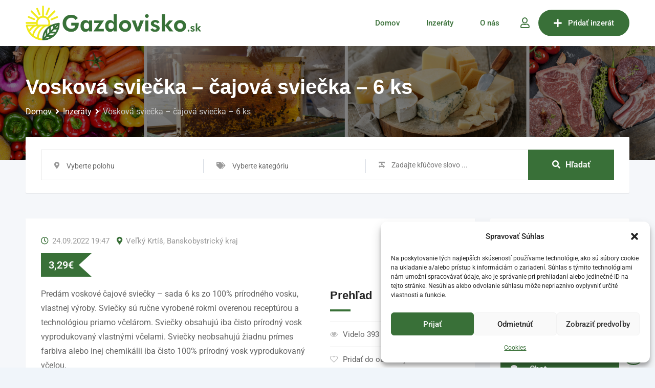

--- FILE ---
content_type: text/html; charset=UTF-8
request_url: https://gazdovisko.sk/inzerat/voskova-sviecka-cajova-sviecka-6-ks/
body_size: 39319
content:
<!DOCTYPE html>
<html lang="sk-SK" prefix="og: https://ogp.me/ns#">
<head>
	<meta charset="UTF-8">
	<meta name="viewport" content="width=device-width, initial-scale=1.0">
	<link rel="profile" href="https://gmpg.org/xfn/11" />
		<style>img:is([sizes="auto" i], [sizes^="auto," i]) { contain-intrinsic-size: 3000px 1500px }</style>
	<noscript><style>#preloader{display:none;}</style></noscript><meta property="og:url" content="https://gazdovisko.sk/inzerat/voskova-sviecka-cajova-sviecka-6-ks/" /><meta property="og:type" content="article" /><meta property="og:title" content="Vosková sviečka &#8211; čajová sviečka &#8211; 6 ks" /><meta property="og:description" content="Predám voskové čajové sviečky - sada 6 ks zo 100% prírodného vosku, vlastnej výroby. Sviečky sú ručne vyrobené rokmi overenou receptúrou a technológiou priamo včelárom. Sviečky obsahujú iba čisto prírodný vosk vyprodukovaný vlastnými včelami. Sviečky neobsahujú žiadnu prímes farbiva alebo inej chemikálii iba čisto 100% prírodný vosk vyprodukovaný včelou. Vosk z ktorého sú sviečky vyrobené pochádza z vlastnej včelnice, ktorá sa nachádza na južnom Slovensku v obci Dolinka v okrese Veľký Krtíš. Tradícia včelárenia je v našej rodine zachovaná už viac ako 70 rokov. Prečo používať voskové sviečky a nie sviečky z parafínu alebo iného materiálu? Včelí vosk je 100% prírodné palivo vytvorené včelami. Sviečky z vosku horia dlhšie ako sviečky z iného materiálu (parafínu a pod.). Sviečky z vosku vyžarujú negatívne ióny, ktoré čistia vzduch a majú priaznivý vplyv na organizmus a dýchacie cesty. Sviečky z vosku majú prirodzenú vôňu po mede, propolise, peli a úľovom priestore. Sviečky z&hellip;" /><meta property="og:site_name" content="Gazdovisko.sk" /><meta name="twitter:card" content="summary" />
<!-- Search Engine Optimization by Rank Math - https://rankmath.com/ -->
<title>Vosková sviečka - čajová sviečka - 6 ks | Gazdovisko.sk</title>
<meta name="description" content="Predám voskové čajové sviečky - sada 6 ks zo 100% prírodného vosku, vlastnej výroby. Sviečky sú ručne vyrobené rokmi overenou receptúrou a technológiou priamo"/>
<meta name="robots" content="follow, index, max-snippet:-1, max-video-preview:-1, max-image-preview:large"/>
<link rel="canonical" href="https://gazdovisko.sk/inzerat/voskova-sviecka-cajova-sviecka-6-ks/" />
<meta property="og:locale" content="sk_SK" />
<meta property="og:type" content="article" />
<meta property="og:title" content="Vosková sviečka - čajová sviečka - 6 ks | Gazdovisko.sk" />
<meta property="og:description" content="Predám voskové čajové sviečky - sada 6 ks zo 100% prírodného vosku, vlastnej výroby. Sviečky sú ručne vyrobené rokmi overenou receptúrou a technológiou priamo" />
<meta property="og:url" content="https://gazdovisko.sk/inzerat/voskova-sviecka-cajova-sviecka-6-ks/" />
<meta property="og:site_name" content="Gazdovisko.sk" />
<meta name="twitter:card" content="summary_large_image" />
<meta name="twitter:title" content="Vosková sviečka - čajová sviečka - 6 ks | Gazdovisko.sk" />
<meta name="twitter:description" content="Predám voskové čajové sviečky - sada 6 ks zo 100% prírodného vosku, vlastnej výroby. Sviečky sú ručne vyrobené rokmi overenou receptúrou a technológiou priamo" />
<script type="application/ld+json" class="rank-math-schema">{"@context":"https://schema.org","@graph":[{"@type":"BreadcrumbList","@id":"https://gazdovisko.sk/inzerat/voskova-sviecka-cajova-sviecka-6-ks/#breadcrumb","itemListElement":[{"@type":"ListItem","position":"1","item":{"@id":"https://gazdovisko.sk","name":"Domovsk\u00e1 str\u00e1nka"}},{"@type":"ListItem","position":"2","item":{"@id":"https://gazdovisko.sk/vsetky-inzeraty/","name":"Classified Listings"}},{"@type":"ListItem","position":"3","item":{"@id":"https://gazdovisko.sk/inzerat/voskova-sviecka-cajova-sviecka-6-ks/","name":"Voskov\u00e1 svie\u010dka &#8211; \u010dajov\u00e1 svie\u010dka &#8211; 6 ks"}}]}]}</script>
<!-- /Rank Math WordPress SEO plugin -->

<link rel='dns-prefetch' href='//www.google.com' />
<link rel='dns-prefetch' href='//use.fontawesome.com' />
<link rel='dns-prefetch' href='//fonts.googleapis.com' />
<link rel='preconnect' href='https://fonts.gstatic.com' crossorigin />
<link rel="alternate" type="application/rss+xml" title="RSS kanál: Gazdovisko.sk &raquo;" href="https://gazdovisko.sk/feed/" />
<link rel="alternate" type="application/rss+xml" title="RSS kanál komentárov webu Gazdovisko.sk &raquo;" href="https://gazdovisko.sk/comments/feed/" />
<link rel="alternate" type="application/rss+xml" title="RSS kanál komentárov webu Gazdovisko.sk &raquo; ku článku Vosková sviečka &#8211; čajová sviečka &#8211; 6 ks" href="https://gazdovisko.sk/inzerat/voskova-sviecka-cajova-sviecka-6-ks/feed/" />
<script type="text/javascript">
/* <![CDATA[ */
window._wpemojiSettings = {"baseUrl":"https:\/\/s.w.org\/images\/core\/emoji\/16.0.1\/72x72\/","ext":".png","svgUrl":"https:\/\/s.w.org\/images\/core\/emoji\/16.0.1\/svg\/","svgExt":".svg","source":{"concatemoji":"https:\/\/gazdovisko.sk\/wp-includes\/js\/wp-emoji-release.min.js?ver=6.8.3"}};
/*! This file is auto-generated */
!function(s,n){var o,i,e;function c(e){try{var t={supportTests:e,timestamp:(new Date).valueOf()};sessionStorage.setItem(o,JSON.stringify(t))}catch(e){}}function p(e,t,n){e.clearRect(0,0,e.canvas.width,e.canvas.height),e.fillText(t,0,0);var t=new Uint32Array(e.getImageData(0,0,e.canvas.width,e.canvas.height).data),a=(e.clearRect(0,0,e.canvas.width,e.canvas.height),e.fillText(n,0,0),new Uint32Array(e.getImageData(0,0,e.canvas.width,e.canvas.height).data));return t.every(function(e,t){return e===a[t]})}function u(e,t){e.clearRect(0,0,e.canvas.width,e.canvas.height),e.fillText(t,0,0);for(var n=e.getImageData(16,16,1,1),a=0;a<n.data.length;a++)if(0!==n.data[a])return!1;return!0}function f(e,t,n,a){switch(t){case"flag":return n(e,"\ud83c\udff3\ufe0f\u200d\u26a7\ufe0f","\ud83c\udff3\ufe0f\u200b\u26a7\ufe0f")?!1:!n(e,"\ud83c\udde8\ud83c\uddf6","\ud83c\udde8\u200b\ud83c\uddf6")&&!n(e,"\ud83c\udff4\udb40\udc67\udb40\udc62\udb40\udc65\udb40\udc6e\udb40\udc67\udb40\udc7f","\ud83c\udff4\u200b\udb40\udc67\u200b\udb40\udc62\u200b\udb40\udc65\u200b\udb40\udc6e\u200b\udb40\udc67\u200b\udb40\udc7f");case"emoji":return!a(e,"\ud83e\udedf")}return!1}function g(e,t,n,a){var r="undefined"!=typeof WorkerGlobalScope&&self instanceof WorkerGlobalScope?new OffscreenCanvas(300,150):s.createElement("canvas"),o=r.getContext("2d",{willReadFrequently:!0}),i=(o.textBaseline="top",o.font="600 32px Arial",{});return e.forEach(function(e){i[e]=t(o,e,n,a)}),i}function t(e){var t=s.createElement("script");t.src=e,t.defer=!0,s.head.appendChild(t)}"undefined"!=typeof Promise&&(o="wpEmojiSettingsSupports",i=["flag","emoji"],n.supports={everything:!0,everythingExceptFlag:!0},e=new Promise(function(e){s.addEventListener("DOMContentLoaded",e,{once:!0})}),new Promise(function(t){var n=function(){try{var e=JSON.parse(sessionStorage.getItem(o));if("object"==typeof e&&"number"==typeof e.timestamp&&(new Date).valueOf()<e.timestamp+604800&&"object"==typeof e.supportTests)return e.supportTests}catch(e){}return null}();if(!n){if("undefined"!=typeof Worker&&"undefined"!=typeof OffscreenCanvas&&"undefined"!=typeof URL&&URL.createObjectURL&&"undefined"!=typeof Blob)try{var e="postMessage("+g.toString()+"("+[JSON.stringify(i),f.toString(),p.toString(),u.toString()].join(",")+"));",a=new Blob([e],{type:"text/javascript"}),r=new Worker(URL.createObjectURL(a),{name:"wpTestEmojiSupports"});return void(r.onmessage=function(e){c(n=e.data),r.terminate(),t(n)})}catch(e){}c(n=g(i,f,p,u))}t(n)}).then(function(e){for(var t in e)n.supports[t]=e[t],n.supports.everything=n.supports.everything&&n.supports[t],"flag"!==t&&(n.supports.everythingExceptFlag=n.supports.everythingExceptFlag&&n.supports[t]);n.supports.everythingExceptFlag=n.supports.everythingExceptFlag&&!n.supports.flag,n.DOMReady=!1,n.readyCallback=function(){n.DOMReady=!0}}).then(function(){return e}).then(function(){var e;n.supports.everything||(n.readyCallback(),(e=n.source||{}).concatemoji?t(e.concatemoji):e.wpemoji&&e.twemoji&&(t(e.twemoji),t(e.wpemoji)))}))}((window,document),window._wpemojiSettings);
/* ]]> */
</script>
<link rel='stylesheet' id='rtcl-public-css' href='https://gazdovisko.sk/wp-content/plugins/classified-listing/assets/css/rtcl-public.min.css?ver=5.2.2' type='text/css' media='all' />
<style id='rtcl-public-inline-css' type='text/css'>
:root{--rtcl-primary-color:#397038;--rtcl-link-color:#397038;--rtcl-link-hover-color:#81d742;--rtcl-button-bg-color:#397038;--rtcl-button-color:#ffffff;--rtcl-button-hover-bg-color:#81d742;--rtcl-button-hover-color:#ffffff;--rtcl-badge-new-bg-color:#e7291e;}
.rtcl .rtcl-icon, 
							.rtcl-chat-form button.rtcl-chat-send, 
							.rtcl-chat-container a.rtcl-chat-card-link .rtcl-cc-content .rtcl-cc-listing-amount,
							.rtcl-chat-container ul.rtcl-messages-list .rtcl-message span.read-receipt-status .rtcl-icon.rtcl-read{color: #397038;}#rtcl-chat-modal {background-color: var(--rtcl-primary-color); border-color: var(--rtcl-primary-color)}#rtcl-compare-btn-wrap a.rtcl-compare-btn, .rtcl-btn, #rtcl-compare-panel-btn, .rtcl-chat-container ul.rtcl-messages-list .rtcl-message-wrap.own-message .rtcl-message-text, .rtcl-sold-out {background : var(--rtcl-primary-color);}.rtcl a{ color: var(--rtcl-link-color)}.rtcl a:hover{ color: var(--rtcl-link-hover-color)}.rtcl .rtcl-btn{ background-color: var(--rtcl-button-bg-color); border-color:var(--rtcl-button-bg-color); }.rtcl .rtcl-btn{ color: var(--rtcl-button-color); }[class*=rtcl-slider] [class*=swiper-button-],.rtcl-carousel-slider [class*=swiper-button-] { color: var(--rtcl-button-color); }.rtcl-pagination ul.page-numbers li span.page-numbers.current,.rtcl-pagination ul.page-numbers li a.page-numbers:hover{ background-color: var(--rtcl-button-hover-bg-color); }.rtcl .rtcl-btn:hover{ background-color: var(--rtcl-button-hover-bg-color); border-color: var(--rtcl-button-hover-bg-color); }.rtcl-pagination ul.page-numbers li a.page-numbers:hover, .rtcl-pagination ul.page-numbers li span.page-numbers.current{ color: var(--rtcl-button-hover-color); }.rtcl .rtcl-btn:hover{ color: var(--rtcl-button-hover-color)}[class*=rtcl-slider] [class*=swiper-button-],.rtcl-carousel-slider [class*=swiper-button-]:hover { color: var(--rtcl-button-hover-color); }.rtcl .rtcl-stores .rtcl-store-item:hover div.item-content{background-color: #397038;}
</style>
<link rel='stylesheet' id='fontawesome-css' href='https://gazdovisko.sk/wp-content/plugins/classified-listing/assets/vendor/fontawesome/css/all.min.css?ver=6.7.1' type='text/css' media='all' />
<style id='wp-emoji-styles-inline-css' type='text/css'>

	img.wp-smiley, img.emoji {
		display: inline !important;
		border: none !important;
		box-shadow: none !important;
		height: 1em !important;
		width: 1em !important;
		margin: 0 0.07em !important;
		vertical-align: -0.1em !important;
		background: none !important;
		padding: 0 !important;
	}
</style>
<link rel='stylesheet' id='wp-block-library-css' href='https://gazdovisko.sk/wp-includes/css/dist/block-library/style.min.css?ver=6.8.3' type='text/css' media='all' />
<style id='wp-block-library-theme-inline-css' type='text/css'>
.wp-block-audio :where(figcaption){color:#555;font-size:13px;text-align:center}.is-dark-theme .wp-block-audio :where(figcaption){color:#ffffffa6}.wp-block-audio{margin:0 0 1em}.wp-block-code{border:1px solid #ccc;border-radius:4px;font-family:Menlo,Consolas,monaco,monospace;padding:.8em 1em}.wp-block-embed :where(figcaption){color:#555;font-size:13px;text-align:center}.is-dark-theme .wp-block-embed :where(figcaption){color:#ffffffa6}.wp-block-embed{margin:0 0 1em}.blocks-gallery-caption{color:#555;font-size:13px;text-align:center}.is-dark-theme .blocks-gallery-caption{color:#ffffffa6}:root :where(.wp-block-image figcaption){color:#555;font-size:13px;text-align:center}.is-dark-theme :root :where(.wp-block-image figcaption){color:#ffffffa6}.wp-block-image{margin:0 0 1em}.wp-block-pullquote{border-bottom:4px solid;border-top:4px solid;color:currentColor;margin-bottom:1.75em}.wp-block-pullquote cite,.wp-block-pullquote footer,.wp-block-pullquote__citation{color:currentColor;font-size:.8125em;font-style:normal;text-transform:uppercase}.wp-block-quote{border-left:.25em solid;margin:0 0 1.75em;padding-left:1em}.wp-block-quote cite,.wp-block-quote footer{color:currentColor;font-size:.8125em;font-style:normal;position:relative}.wp-block-quote:where(.has-text-align-right){border-left:none;border-right:.25em solid;padding-left:0;padding-right:1em}.wp-block-quote:where(.has-text-align-center){border:none;padding-left:0}.wp-block-quote.is-large,.wp-block-quote.is-style-large,.wp-block-quote:where(.is-style-plain){border:none}.wp-block-search .wp-block-search__label{font-weight:700}.wp-block-search__button{border:1px solid #ccc;padding:.375em .625em}:where(.wp-block-group.has-background){padding:1.25em 2.375em}.wp-block-separator.has-css-opacity{opacity:.4}.wp-block-separator{border:none;border-bottom:2px solid;margin-left:auto;margin-right:auto}.wp-block-separator.has-alpha-channel-opacity{opacity:1}.wp-block-separator:not(.is-style-wide):not(.is-style-dots){width:100px}.wp-block-separator.has-background:not(.is-style-dots){border-bottom:none;height:1px}.wp-block-separator.has-background:not(.is-style-wide):not(.is-style-dots){height:2px}.wp-block-table{margin:0 0 1em}.wp-block-table td,.wp-block-table th{word-break:normal}.wp-block-table :where(figcaption){color:#555;font-size:13px;text-align:center}.is-dark-theme .wp-block-table :where(figcaption){color:#ffffffa6}.wp-block-video :where(figcaption){color:#555;font-size:13px;text-align:center}.is-dark-theme .wp-block-video :where(figcaption){color:#ffffffa6}.wp-block-video{margin:0 0 1em}:root :where(.wp-block-template-part.has-background){margin-bottom:0;margin-top:0;padding:1.25em 2.375em}
</style>
<style id='classic-theme-styles-inline-css' type='text/css'>
/*! This file is auto-generated */
.wp-block-button__link{color:#fff;background-color:#32373c;border-radius:9999px;box-shadow:none;text-decoration:none;padding:calc(.667em + 2px) calc(1.333em + 2px);font-size:1.125em}.wp-block-file__button{background:#32373c;color:#fff;text-decoration:none}
</style>
<link rel='stylesheet' id='wp-components-css' href='https://gazdovisko.sk/wp-includes/css/dist/components/style.min.css?ver=6.8.3' type='text/css' media='all' />
<link rel='stylesheet' id='wp-preferences-css' href='https://gazdovisko.sk/wp-includes/css/dist/preferences/style.min.css?ver=6.8.3' type='text/css' media='all' />
<link rel='stylesheet' id='wp-block-editor-css' href='https://gazdovisko.sk/wp-includes/css/dist/block-editor/style.min.css?ver=6.8.3' type='text/css' media='all' />
<link rel='stylesheet' id='popup-maker-block-library-style-css' href='https://gazdovisko.sk/wp-content/plugins/popup-maker/dist/packages/block-library-style.css?ver=dbea705cfafe089d65f1' type='text/css' media='all' />
<style id='font-awesome-svg-styles-default-inline-css' type='text/css'>
.svg-inline--fa {
  display: inline-block;
  height: 1em;
  overflow: visible;
  vertical-align: -.125em;
}
</style>
<link rel='stylesheet' id='font-awesome-svg-styles-css' href='https://gazdovisko.sk/wp-content/uploads/font-awesome/v5.15.3/css/svg-with-js.css' type='text/css' media='all' />
<style id='font-awesome-svg-styles-inline-css' type='text/css'>
   .wp-block-font-awesome-icon svg::before,
   .wp-rich-text-font-awesome-icon svg::before {content: unset;}
</style>
<style id='global-styles-inline-css' type='text/css'>
:root{--wp--preset--aspect-ratio--square: 1;--wp--preset--aspect-ratio--4-3: 4/3;--wp--preset--aspect-ratio--3-4: 3/4;--wp--preset--aspect-ratio--3-2: 3/2;--wp--preset--aspect-ratio--2-3: 2/3;--wp--preset--aspect-ratio--16-9: 16/9;--wp--preset--aspect-ratio--9-16: 9/16;--wp--preset--color--black: #000000;--wp--preset--color--cyan-bluish-gray: #abb8c3;--wp--preset--color--white: #ffffff;--wp--preset--color--pale-pink: #f78da7;--wp--preset--color--vivid-red: #cf2e2e;--wp--preset--color--luminous-vivid-orange: #ff6900;--wp--preset--color--luminous-vivid-amber: #fcb900;--wp--preset--color--light-green-cyan: #7bdcb5;--wp--preset--color--vivid-green-cyan: #00d084;--wp--preset--color--pale-cyan-blue: #8ed1fc;--wp--preset--color--vivid-cyan-blue: #0693e3;--wp--preset--color--vivid-purple: #9b51e0;--wp--preset--gradient--vivid-cyan-blue-to-vivid-purple: linear-gradient(135deg,rgba(6,147,227,1) 0%,rgb(155,81,224) 100%);--wp--preset--gradient--light-green-cyan-to-vivid-green-cyan: linear-gradient(135deg,rgb(122,220,180) 0%,rgb(0,208,130) 100%);--wp--preset--gradient--luminous-vivid-amber-to-luminous-vivid-orange: linear-gradient(135deg,rgba(252,185,0,1) 0%,rgba(255,105,0,1) 100%);--wp--preset--gradient--luminous-vivid-orange-to-vivid-red: linear-gradient(135deg,rgba(255,105,0,1) 0%,rgb(207,46,46) 100%);--wp--preset--gradient--very-light-gray-to-cyan-bluish-gray: linear-gradient(135deg,rgb(238,238,238) 0%,rgb(169,184,195) 100%);--wp--preset--gradient--cool-to-warm-spectrum: linear-gradient(135deg,rgb(74,234,220) 0%,rgb(151,120,209) 20%,rgb(207,42,186) 40%,rgb(238,44,130) 60%,rgb(251,105,98) 80%,rgb(254,248,76) 100%);--wp--preset--gradient--blush-light-purple: linear-gradient(135deg,rgb(255,206,236) 0%,rgb(152,150,240) 100%);--wp--preset--gradient--blush-bordeaux: linear-gradient(135deg,rgb(254,205,165) 0%,rgb(254,45,45) 50%,rgb(107,0,62) 100%);--wp--preset--gradient--luminous-dusk: linear-gradient(135deg,rgb(255,203,112) 0%,rgb(199,81,192) 50%,rgb(65,88,208) 100%);--wp--preset--gradient--pale-ocean: linear-gradient(135deg,rgb(255,245,203) 0%,rgb(182,227,212) 50%,rgb(51,167,181) 100%);--wp--preset--gradient--electric-grass: linear-gradient(135deg,rgb(202,248,128) 0%,rgb(113,206,126) 100%);--wp--preset--gradient--midnight: linear-gradient(135deg,rgb(2,3,129) 0%,rgb(40,116,252) 100%);--wp--preset--font-size--small: 13px;--wp--preset--font-size--medium: 20px;--wp--preset--font-size--large: 36px;--wp--preset--font-size--x-large: 42px;--wp--preset--spacing--20: 0.44rem;--wp--preset--spacing--30: 0.67rem;--wp--preset--spacing--40: 1rem;--wp--preset--spacing--50: 1.5rem;--wp--preset--spacing--60: 2.25rem;--wp--preset--spacing--70: 3.38rem;--wp--preset--spacing--80: 5.06rem;--wp--preset--shadow--natural: 6px 6px 9px rgba(0, 0, 0, 0.2);--wp--preset--shadow--deep: 12px 12px 50px rgba(0, 0, 0, 0.4);--wp--preset--shadow--sharp: 6px 6px 0px rgba(0, 0, 0, 0.2);--wp--preset--shadow--outlined: 6px 6px 0px -3px rgba(255, 255, 255, 1), 6px 6px rgba(0, 0, 0, 1);--wp--preset--shadow--crisp: 6px 6px 0px rgba(0, 0, 0, 1);}:where(.is-layout-flex){gap: 0.5em;}:where(.is-layout-grid){gap: 0.5em;}body .is-layout-flex{display: flex;}.is-layout-flex{flex-wrap: wrap;align-items: center;}.is-layout-flex > :is(*, div){margin: 0;}body .is-layout-grid{display: grid;}.is-layout-grid > :is(*, div){margin: 0;}:where(.wp-block-columns.is-layout-flex){gap: 2em;}:where(.wp-block-columns.is-layout-grid){gap: 2em;}:where(.wp-block-post-template.is-layout-flex){gap: 1.25em;}:where(.wp-block-post-template.is-layout-grid){gap: 1.25em;}.has-black-color{color: var(--wp--preset--color--black) !important;}.has-cyan-bluish-gray-color{color: var(--wp--preset--color--cyan-bluish-gray) !important;}.has-white-color{color: var(--wp--preset--color--white) !important;}.has-pale-pink-color{color: var(--wp--preset--color--pale-pink) !important;}.has-vivid-red-color{color: var(--wp--preset--color--vivid-red) !important;}.has-luminous-vivid-orange-color{color: var(--wp--preset--color--luminous-vivid-orange) !important;}.has-luminous-vivid-amber-color{color: var(--wp--preset--color--luminous-vivid-amber) !important;}.has-light-green-cyan-color{color: var(--wp--preset--color--light-green-cyan) !important;}.has-vivid-green-cyan-color{color: var(--wp--preset--color--vivid-green-cyan) !important;}.has-pale-cyan-blue-color{color: var(--wp--preset--color--pale-cyan-blue) !important;}.has-vivid-cyan-blue-color{color: var(--wp--preset--color--vivid-cyan-blue) !important;}.has-vivid-purple-color{color: var(--wp--preset--color--vivid-purple) !important;}.has-black-background-color{background-color: var(--wp--preset--color--black) !important;}.has-cyan-bluish-gray-background-color{background-color: var(--wp--preset--color--cyan-bluish-gray) !important;}.has-white-background-color{background-color: var(--wp--preset--color--white) !important;}.has-pale-pink-background-color{background-color: var(--wp--preset--color--pale-pink) !important;}.has-vivid-red-background-color{background-color: var(--wp--preset--color--vivid-red) !important;}.has-luminous-vivid-orange-background-color{background-color: var(--wp--preset--color--luminous-vivid-orange) !important;}.has-luminous-vivid-amber-background-color{background-color: var(--wp--preset--color--luminous-vivid-amber) !important;}.has-light-green-cyan-background-color{background-color: var(--wp--preset--color--light-green-cyan) !important;}.has-vivid-green-cyan-background-color{background-color: var(--wp--preset--color--vivid-green-cyan) !important;}.has-pale-cyan-blue-background-color{background-color: var(--wp--preset--color--pale-cyan-blue) !important;}.has-vivid-cyan-blue-background-color{background-color: var(--wp--preset--color--vivid-cyan-blue) !important;}.has-vivid-purple-background-color{background-color: var(--wp--preset--color--vivid-purple) !important;}.has-black-border-color{border-color: var(--wp--preset--color--black) !important;}.has-cyan-bluish-gray-border-color{border-color: var(--wp--preset--color--cyan-bluish-gray) !important;}.has-white-border-color{border-color: var(--wp--preset--color--white) !important;}.has-pale-pink-border-color{border-color: var(--wp--preset--color--pale-pink) !important;}.has-vivid-red-border-color{border-color: var(--wp--preset--color--vivid-red) !important;}.has-luminous-vivid-orange-border-color{border-color: var(--wp--preset--color--luminous-vivid-orange) !important;}.has-luminous-vivid-amber-border-color{border-color: var(--wp--preset--color--luminous-vivid-amber) !important;}.has-light-green-cyan-border-color{border-color: var(--wp--preset--color--light-green-cyan) !important;}.has-vivid-green-cyan-border-color{border-color: var(--wp--preset--color--vivid-green-cyan) !important;}.has-pale-cyan-blue-border-color{border-color: var(--wp--preset--color--pale-cyan-blue) !important;}.has-vivid-cyan-blue-border-color{border-color: var(--wp--preset--color--vivid-cyan-blue) !important;}.has-vivid-purple-border-color{border-color: var(--wp--preset--color--vivid-purple) !important;}.has-vivid-cyan-blue-to-vivid-purple-gradient-background{background: var(--wp--preset--gradient--vivid-cyan-blue-to-vivid-purple) !important;}.has-light-green-cyan-to-vivid-green-cyan-gradient-background{background: var(--wp--preset--gradient--light-green-cyan-to-vivid-green-cyan) !important;}.has-luminous-vivid-amber-to-luminous-vivid-orange-gradient-background{background: var(--wp--preset--gradient--luminous-vivid-amber-to-luminous-vivid-orange) !important;}.has-luminous-vivid-orange-to-vivid-red-gradient-background{background: var(--wp--preset--gradient--luminous-vivid-orange-to-vivid-red) !important;}.has-very-light-gray-to-cyan-bluish-gray-gradient-background{background: var(--wp--preset--gradient--very-light-gray-to-cyan-bluish-gray) !important;}.has-cool-to-warm-spectrum-gradient-background{background: var(--wp--preset--gradient--cool-to-warm-spectrum) !important;}.has-blush-light-purple-gradient-background{background: var(--wp--preset--gradient--blush-light-purple) !important;}.has-blush-bordeaux-gradient-background{background: var(--wp--preset--gradient--blush-bordeaux) !important;}.has-luminous-dusk-gradient-background{background: var(--wp--preset--gradient--luminous-dusk) !important;}.has-pale-ocean-gradient-background{background: var(--wp--preset--gradient--pale-ocean) !important;}.has-electric-grass-gradient-background{background: var(--wp--preset--gradient--electric-grass) !important;}.has-midnight-gradient-background{background: var(--wp--preset--gradient--midnight) !important;}.has-small-font-size{font-size: var(--wp--preset--font-size--small) !important;}.has-medium-font-size{font-size: var(--wp--preset--font-size--medium) !important;}.has-large-font-size{font-size: var(--wp--preset--font-size--large) !important;}.has-x-large-font-size{font-size: var(--wp--preset--font-size--x-large) !important;}
:where(.wp-block-post-template.is-layout-flex){gap: 1.25em;}:where(.wp-block-post-template.is-layout-grid){gap: 1.25em;}
:where(.wp-block-columns.is-layout-flex){gap: 2em;}:where(.wp-block-columns.is-layout-grid){gap: 2em;}
:root :where(.wp-block-pullquote){font-size: 1.5em;line-height: 1.6;}
</style>
<link rel='stylesheet' id='trp-language-switcher-style-css' href='https://gazdovisko.sk/wp-content/plugins/translatepress-multilingual/assets/css/trp-language-switcher.css?ver=2.10.5' type='text/css' media='all' />
<link rel='stylesheet' id='cmplz-general-css' href='https://gazdovisko.sk/wp-content/plugins/complianz-gdpr-premium/assets/css/cookieblocker.min.css?ver=1747716247' type='text/css' media='all' />
<link rel='stylesheet' id='classified-listing-toolkits-elementor-css-css' href='https://gazdovisko.sk/wp-content/plugins/classified-listing-toolkits/build/elementor-widget.css?ver=1.2.0' type='text/css' media='all' />
<link rel='stylesheet' id='photoswipe-css' href='https://gazdovisko.sk/wp-content/plugins/classified-listing-pro/assets/vendor/photoswipe/photoswipe.css?ver=2.4.1' type='text/css' media='all' />
<link rel='stylesheet' id='photoswipe-default-skin-css' href='https://gazdovisko.sk/wp-content/plugins/classified-listing-pro/assets/vendor/photoswipe/default-skin/default-skin.css?ver=2.4.1' type='text/css' media='all' />
<link rel='stylesheet' id='rtcl-pro-public-css' href='https://gazdovisko.sk/wp-content/plugins/classified-listing-pro/assets/css/public.min.css?ver=2.4.1' type='text/css' media='all' />
<link rel='stylesheet' id='gb-frontend-block-pro-css' href='https://gazdovisko.sk/wp-content/plugins/classified-listing-pro/assets/css/gb-frontend-block-pro.css?ver=2.4.1' type='text/css' media='all' />
<link rel='stylesheet' id='font-awesome-official-css' href='https://use.fontawesome.com/releases/v5.15.3/css/all.css' type='text/css' media='all' integrity="sha384-SZXxX4whJ79/gErwcOYf+zWLeJdY/qpuqC4cAa9rOGUstPomtqpuNWT9wdPEn2fk" crossorigin="anonymous" />
<link rel='stylesheet' id='gb-frontend-block-css' href='https://gazdovisko.sk/wp-content/plugins/classified-listing/assets/css/gb-frontend-block.css?ver=5.2.2' type='text/css' media='all' />
<link rel='stylesheet' id='elementor-frontend-css' href='https://gazdovisko.sk/wp-content/plugins/elementor/assets/css/frontend.min.css?ver=3.33.4' type='text/css' media='all' />
<style id='elementor-frontend-inline-css' type='text/css'>
.elementor-kit-2161{--e-global-color-primary:#6EC1E4;--e-global-color-secondary:#54595F;--e-global-color-text:#7A7A7A;--e-global-color-accent:#61CE70;--e-global-color-7f7d6db4:#4054B2;--e-global-color-146edb42:#23A455;--e-global-color-13c9894c:#000;--e-global-color-1ff442e:#FFF;--e-global-typography-primary-font-family:"Roboto";--e-global-typography-primary-font-weight:600;--e-global-typography-secondary-font-family:"Roboto Slab";--e-global-typography-secondary-font-weight:400;--e-global-typography-text-font-family:"Roboto";--e-global-typography-text-font-weight:400;--e-global-typography-accent-font-family:"Roboto";--e-global-typography-accent-font-weight:500;}.elementor-kit-2161 e-page-transition{background-color:#FFBC7D;}.elementor-section.elementor-section-boxed > .elementor-container{max-width:1200px;}.e-con{--container-max-width:1200px;}.elementor-widget:not(:last-child){margin-block-end:20px;}.elementor-element{--widgets-spacing:20px 20px;--widgets-spacing-row:20px;--widgets-spacing-column:20px;}{}h1.entry-title{display:var(--page-title-display);}@media(max-width:1024px){.elementor-section.elementor-section-boxed > .elementor-container{max-width:1024px;}.e-con{--container-max-width:1024px;}}@media(max-width:767px){.elementor-section.elementor-section-boxed > .elementor-container{max-width:767px;}.e-con{--container-max-width:767px;}}
.elementor-2938 .elementor-element.elementor-element-fce96ed{border-style:solid;border-width:1px 0px 0px 0px;border-color:#0000001A;transition:background 0.3s, border 0.3s, border-radius 0.3s, box-shadow 0.3s;padding:20px 0px 20px 0px;}.elementor-2938 .elementor-element.elementor-element-fce96ed > .elementor-background-overlay{transition:background 0.3s, border-radius 0.3s, opacity 0.3s;}.elementor-2938 .elementor-element.elementor-element-ed9ab1d{width:auto;max-width:auto;}.elementor-2938 .elementor-element.elementor-element-ed9ab1d > .elementor-widget-container{margin:0px 0px 25px 0px;}.elementor-2938 .elementor-element.elementor-element-ed9ab1d .rtin-title{color:#000000;font-size:21px;}.elementor-2938 .elementor-element.elementor-element-783eaf4:not(.elementor-motion-effects-element-type-background), .elementor-2938 .elementor-element.elementor-element-783eaf4 > .elementor-motion-effects-container > .elementor-motion-effects-layer{background-color:#1A1A1A;}.elementor-2938 .elementor-element.elementor-element-783eaf4{transition:background 0.3s, border 0.3s, border-radius 0.3s, box-shadow 0.3s;padding:40px 0px 40px 0px;}.elementor-2938 .elementor-element.elementor-element-783eaf4 > .elementor-background-overlay{transition:background 0.3s, border-radius 0.3s, opacity 0.3s;}.elementor-2938 .elementor-element.elementor-element-3faa95e img{width:100%;}.elementor-2938 .elementor-element.elementor-element-979e953{font-size:15px;color:#B3B3B3;}.elementor-2938 .elementor-element.elementor-element-50328b8{width:auto;max-width:auto;text-align:center;}.elementor-2938 .elementor-element.elementor-element-50328b8 > .elementor-widget-container{margin:12px 0px 0px 0px;}.elementor-2938 .elementor-element.elementor-element-a8c936b{width:auto;max-width:auto;}.elementor-2938 .elementor-element.elementor-element-a8c936b .rtin-title{color:#FFFFFF;font-size:21px;}.elementor-2938 .elementor-element.elementor-element-8fd8b70 > .elementor-widget-container{margin:15px 0px 0px 0px;}.elementor-2938 .elementor-element.elementor-element-8fd8b70 .elementor-nav-menu--main .elementor-item{color:#B3B3B3;fill:#B3B3B3;padding-left:0px;padding-right:0px;padding-top:7px;padding-bottom:7px;}.elementor-2938 .elementor-element.elementor-element-ae3a560{width:auto;max-width:auto;}.elementor-2938 .elementor-element.elementor-element-ae3a560 .rtin-title{color:#FFFFFF;font-size:21px;}.elementor-2938 .elementor-element.elementor-element-bacd61c > .elementor-widget-container{margin:15px 0px 0px 0px;}.elementor-2938 .elementor-element.elementor-element-bacd61c .elementor-nav-menu--main .elementor-item{color:#B3B3B3;fill:#B3B3B3;padding-left:0px;padding-right:0px;padding-top:7px;padding-bottom:7px;}.elementor-2938 .elementor-element.elementor-element-2e11f8d{width:auto;max-width:auto;}.elementor-2938 .elementor-element.elementor-element-2e11f8d .rtin-title{color:#FFFFFF;font-size:21px;}.elementor-2938 .elementor-element.elementor-element-df5ff53 > .elementor-widget-container{margin:15px 0px 0px 0px;}.elementor-2938 .elementor-element.elementor-element-df5ff53{color:#B3B3B3;}.elementor-2938 .elementor-element.elementor-element-8c6368d > .elementor-container > .elementor-column > .elementor-widget-wrap{align-content:center;align-items:center;}.elementor-2938 .elementor-element.elementor-element-8c6368d:not(.elementor-motion-effects-element-type-background), .elementor-2938 .elementor-element.elementor-element-8c6368d > .elementor-motion-effects-container > .elementor-motion-effects-layer{background-color:#111212;}.elementor-2938 .elementor-element.elementor-element-8c6368d{transition:background 0.3s, border 0.3s, border-radius 0.3s, box-shadow 0.3s;padding:15px 0px 15px 0px;}.elementor-2938 .elementor-element.elementor-element-8c6368d > .elementor-background-overlay{transition:background 0.3s, border-radius 0.3s, opacity 0.3s;}.elementor-bc-flex-widget .elementor-2938 .elementor-element.elementor-element-5562363.elementor-column .elementor-widget-wrap{align-items:center;}.elementor-2938 .elementor-element.elementor-element-5562363.elementor-column.elementor-element[data-element_type="column"] > .elementor-widget-wrap.elementor-element-populated{align-content:center;align-items:center;}.elementor-2938 .elementor-element.elementor-element-5562363.elementor-column > .elementor-widget-wrap{justify-content:flex-start;}.elementor-bc-flex-widget .elementor-2938 .elementor-element.elementor-element-d744787.elementor-column .elementor-widget-wrap{align-items:center;}.elementor-2938 .elementor-element.elementor-element-d744787.elementor-column.elementor-element[data-element_type="column"] > .elementor-widget-wrap.elementor-element-populated{align-content:center;align-items:center;}.elementor-2938 .elementor-element.elementor-element-d744787.elementor-column > .elementor-widget-wrap{justify-content:flex-end;}.elementor-theme-builder-content-area{height:400px;}.elementor-location-header:before, .elementor-location-footer:before{content:"";display:table;clear:both;}@media(min-width:768px){.elementor-2938 .elementor-element.elementor-element-5562363{width:50%;}.elementor-2938 .elementor-element.elementor-element-d744787{width:50%;}}
</style>
<link rel='stylesheet' id='widget-image-css' href='https://gazdovisko.sk/wp-content/plugins/elementor/assets/css/widget-image.min.css?ver=3.33.4' type='text/css' media='all' />
<link rel='stylesheet' id='widget-nav-menu-css' href='https://gazdovisko.sk/wp-content/plugins/elementor-pro/assets/css/widget-nav-menu.min.css?ver=3.25.4' type='text/css' media='all' />
<link rel='stylesheet' id='elementor-icons-css' href='https://gazdovisko.sk/wp-content/plugins/elementor/assets/lib/eicons/css/elementor-icons.min.css?ver=5.44.0' type='text/css' media='all' />
<link rel='stylesheet' id='e-popup-style-css' href='https://gazdovisko.sk/wp-content/plugins/elementor-pro/assets/css/conditionals/popup.min.css?ver=3.25.4' type='text/css' media='all' />
<link rel='stylesheet' id='font-awesome-5-all-css' href='https://gazdovisko.sk/wp-content/plugins/elementor/assets/lib/font-awesome/css/all.min.css?ver=3.33.4' type='text/css' media='all' />
<link rel='stylesheet' id='font-awesome-4-shim-css' href='https://gazdovisko.sk/wp-content/plugins/elementor/assets/lib/font-awesome/css/v4-shims.min.css?ver=3.33.4' type='text/css' media='all' />
<link rel='stylesheet' id='popup-maker-site-css' href='//gazdovisko.sk/wp-content/uploads/pum/pum-site-styles.css?generated=1748672890&#038;ver=1.21.4' type='text/css' media='all' />
<link data-service="google-fonts" data-category="marketing" rel='stylesheet' id='classima-gfonts-css' data-href='//fonts.googleapis.com/css?family=Roboto%3A400%2C500%2C700%7CNunito%3A400%2C600%2C700%2C800&#038;ver=2.8.1' type='text/css' media='all' />
<link rel='stylesheet' id='bootstrap-css' href='https://gazdovisko.sk/wp-content/themes/classima/assets/css/bootstrap.min.css?ver=2.8.1' type='text/css' media='all' />
<link rel='stylesheet' id='font-awesome-css' href='https://gazdovisko.sk/wp-content/themes/classima/assets/css/font-awesome.min.css?ver=2.8.1' type='text/css' media='all' />
<link rel='stylesheet' id='classima-meanmenu-css' href='https://gazdovisko.sk/wp-content/themes/classima/assets/css/meanmenu.css?ver=2.8.1' type='text/css' media='all' />
<link rel='stylesheet' id='classima-style-css' href='https://gazdovisko.sk/wp-content/themes/classima/assets/css/style.css?ver=2.8.1' type='text/css' media='all' />
<style id='classima-style-inline-css' type='text/css'>
@media all and (min-width: 1200px) {.container{max-width: 1200px;}}.theme-banner{background:url(https://gazdovisko.sk/wp-content/uploads/2021/04/fotka1.png) no-repeat scroll top center / cover;}.theme-banner:before{background-color: rgba(0,0,0,0.5)}
</style>
<link rel='stylesheet' id='classima-listing-css' href='https://gazdovisko.sk/wp-content/themes/classima/assets/css/listing.css?ver=2.8.1' type='text/css' media='all' />
<link rel='stylesheet' id='classima-elementor-css' href='https://gazdovisko.sk/wp-content/themes/classima/assets/css/elementor.css?ver=2.8.1' type='text/css' media='all' />
<style id='classima-dynamic-inline-css' type='text/css'>
:root { --rtcl-secondary-color: #81d742; } body, select, gtnbg_root, ul li, gtnbg_root p { font-family: Roboto, sans-serif; font-size: 16px; line-height: 28px; font-weight : 400; font-style: normal; } h1 { font-family: Nunito, sans-serif; font-size: 36px; line-height: 40px; font-weight : 700; font-style: normal; } h2 { font-family: Nunito, sans-serif; font-size: 28px; line-height: 34px; font-weight : 700; font-style: normal; } h3 { font-family: Nunito, sans-serif; font-size: 24px; line-height: 26px; font-weight : 700; font-style: normal; } h4 { font-family: Nunito, sans-serif; font-size: 20px; line-height: 28px; font-weight : 700; font-style: normal; } h5 { font-family: Nunito, sans-serif; font-size: 18px; line-height: 26px; font-weight : 700; font-style: normal; } h6 { font-family: Nunito, sans-serif; font-size: 16px; line-height: 28px; font-weight : 700; font-style: normal; } mark, ins { background: rgba(57, 112, 56, .3); } a:link, a:visited {  color: #397038; } a:hover, a:focus, a:active {  color: #81d742; } blockquote::before, .wp-block-quote::before { background-color: #397038; } .wp-block-pullquote {   border-color: #397038; } .primary-color { color: #397038; } .secondary-color { color: #81d742; } .primary-bgcolor { background-color: #397038; } .secondary-bgcolor { background-color: #81d742; } .post-nav-links > span, .post-nav-links > a:hover { background-color: #397038; } .main-header .main-navigation-area .main-navigation ul li a { font-family: Roboto, sans-serif; font-size : 15px; font-weight : 500; line-height : 26px; text-transform : capitalize; font-style: normal; } .main-header .main-navigation-area .main-navigation ul li ul li a { font-family: Roboto, sans-serif; font-size : 14px; font-weight : 400; line-height : 24px; text-transform : none; font-style: normal; } .mean-container .mean-nav ul li a { font-family: Roboto, sans-serif; font-size : 16px; font-weight : 400; line-height : 24px; text-transform : none; font-style: normal; } .header-btn { font-family: Roboto, sans-serif; font-size : 15px; font-weight : 500; line-height : 26px; } .top-header {   background-color: #dd3333; } .top-header .top-header-inner .tophead-info li .fa { color: #397038; } .top-header .top-header-inner .tophead-social li a:hover { color: #397038; } .mean-container .mean-bar, .main-header {   background-color: #ffffff; } .main-header .main-navigation-area .main-navigation ul li a { color: #397038; } .main-header .main-navigation-area .main-navigation ul.menu > li > a:hover {   color: #397038; } .main-header .main-navigation-area .main-navigation ul.menu > li.current-menu-item > a::after, .main-header .main-navigation-area .main-navigation ul.menu > li.current > a::after {   background-color: #397038; } .main-header .main-navigation-area .main-navigation ul li ul { border-color: #397038; } .main-header .main-navigation-area .main-navigation ul li ul li a { color: #444444; } .main-header .main-navigation-area .main-navigation ul li ul li:hover > a { color: #ffffff;   background-color: #397038; } .main-header .main-navigation-area .main-navigation ul li.mega-menu > ul.sub-menu > li > a {   background-color: #397038; } .mean-container .mean-bar { border-color: #397038; } .mean-container a.meanmenu-reveal, .mean-container .mean-nav ul li a:hover, .mean-container .mean-nav > ul > li.current-menu-item > a, .mean-container .mean-nav ul li a.mean-expand { color: #397038; } .mean-container a.meanmenu-reveal span { background-color: #397038; } .mean-container a.meanmenu-reveal span:before {   background-color: #397038; } .mean-container a.meanmenu-reveal span:after {   background-color: #397038; } .mean-bar span.sidebarBtn span:before, .mean-bar span.sidebarBtn span:after, .mean-bar span.sidebarBtn span {   background-color: #397038; } .offscreen-navigation li.menu-item-has-children> a:after {   color: #397038; } a.header-chat-icon .rtcl-unread-badge { background-color: #397038; } .header-btn {   background: #397038; } .header-btn:hover {   background: #81d742; } @media all and (min-width: 992px) {   .header-style-6 .main-header {  background-color: #397038;  box-shadow: 0 2px 8px rgba(129, 215, 66, 0.8);   }   .header-style-6 .header-btn i {  background-color: #397038;   }   .header-style-6 .header-btn-area .header-btn:hover {  background-color: #81d742;   }   .header-style-7 .main-header {  background-color: #397038;   }   .header-style-8 .main-header {  background-color: #397038;  box-shadow: 0 2px 8px rgba(129, 215, 66, 0.8);   } } @media only screen and (min-width: 993px) {   #meanmenu {  display: none;   } } @media only screen and (max-width: 992px) {   .main-header-sticky-wrapper,   .site-header .main-header {  display: none;   } }  .main-breadcrumb { color: #ffffff; } .main-breadcrumb a span { color: #ffffff; } .main-breadcrumb span { color: #cacaca; } .main-breadcrumb a span:hover { color: #397038; } .footer-top-area { background-color: #1a1a1a; } .footer-top-area .widget > h3 { color: #ffffff; } .footer-top-area .widget { color: #a5a5a5; } .footer-top-area a:link, .footer-top-area a:visited { color: #a5a5a5; } .footer-top-area .widget a:hover, .footer-top-area .widget a:active { color: #397038; } .footer-bottom-area { background-color: #111212; color: #ababab; } .footer-style-2 .footer-top-area .widget .menu li a:hover {   color: #397038; } .footer-style-2 .footer-top-area .widget .menu li a:hover:after {   background-color: #397038; } a.scrollToTop {   background-color: rgba(57, 112, 56, 0.3);   color: #397038;   border-color: #397038; } a.scrollToTop:hover, a.scrollToTop:focus {   background-color: #397038; } a.rdtheme-button-1, .rdtheme-button-1 { background: linear-gradient(to bottom, rgba(129, 215, 66, 0.8), #81d742); } a.rdtheme-button-1:hover, .rdtheme-button-1:hover {   background: #81d742; } a.rdtheme-button-3, .rdtheme-button-3 {   background-color: #397038; } a.rdtheme-button-3:hover, .rdtheme-button-3:hover {   background-color: #81d742; } .widget a:hover { color: #397038; } .widget h3:after { background-color: #397038; } .widget.widget_tag_cloud a:hover { background-color: #397038; border-color: #397038; } .sidebar-widget-area .widget a:hover { color: #397038; } .sidebar-widget-area .widget ul li:before { color: #397038; } .sidebar-widget-area .widget.rtcl-widget-filter-class h3 { background-color: #397038; } .widget.widget_classima_about ul li a:hover { background-color: #397038; } .pagination-area ul li:not(:first-child):not(:last-child) a:hover, .pagination-area ul li:not(:first-child):not(:last-child).active a { background-color: #397038; } .pagination-area ul li.pagi-previous a:hover, .pagination-area ul li.pagi-next a:hover, .pagination-area ul li.pagi-previous span:hover, .pagination-area ul li.pagi-next span:hover { color: #397038; } .pagination-area ul li.pagi-previous i, .pagination-area ul li.pagi-next i { color: #397038; } .search-form .custom-search-input button.btn { color: #397038; } .post-each .post-title a:hover { color: #397038; } .post-each .post-meta li i { color: #397038; } .post-each.post-each-single .post-footer .post-tags a:hover { background-color: #397038; border-color: #397038; } .post-author-block .rtin-right .author-name a:hover { color: #397038; } .post-title-block:after, .comment-reply-title:after { background-color: #397038; } .comments-area .main-comments .comment-meta .reply-area a { background-color: #397038; } .comments-area .main-comments .comment-meta .reply-area a:hover { background-color: #81d742; } #respond form .btn-send { background-color: #397038; } #respond form .btn-send:hover { background-color: #81d742; } .post-password-form input[type="submit"] { background-color: #397038; } .post-password-form input[type="submit"]:hover { background-color: #81d742; } .error-page .error-btn { background-color: #397038; } .error-page .error-btn:hover { background-color: #81d742; } .wpcf7-form .wpcf7-submit { background: #397038; } .wpcf7-form .wpcf7-submit:hover, .wpcf7-form .wpcf7-submit:active { background: #81d742; } .post-each .rtin-button.post-btn a {   background: #397038;   border-color: #397038; } .post-each .rtin-button.post-btn a:hover {   background: #81d742;   border-color: #81d742; } .classima-related-post .entry-categories a:hover {   color: #397038; } .classima-listing-search-form .rtin-search-btn { background: #397038; } .classima-listing-search-form .rtin-search-btn:hover { background: #81d742; } .rtcl-ui-modal .rtcl-modal-wrapper .rtcl-modal-content .rtcl-content-wrap .rtcl-ui-select-list-wrap .rtcl-ui-select-list ul li a:hover { color: #397038; } .classima-listing-single .owl-carousel .owl-nav [class*=owl-] { border-color: #397038; } .classima-listing-single .owl-carousel .owl-nav [class*=owl-]:hover { color: #397038; } .classima-listing-single .classima-single-details .rtin-slider-box #rtcl-slider-wrapper .rtcl-listing-gallery__trigger { background-color: #81d742} .classima-listing-single .classima-single-details .rtin-slider-box .rtcl-price-amount { background-color: #81d742; } .classima-listing-single .classima-single-details .single-listing-meta-price-mob .rtin-price { background: #397038; } .classima-listing-single .classima-single-details .rtin-specs .rtin-spec-items li:before { background-color: #397038; } .classima-listing-single .classima-single-details .rtcl-single-listing-action li a:hover { color: #81d742; } .classima-listing-single .classima-single-details .nav-tabs a.active { background-color: #397038; } .classima-listing-single .classima-single-details-2 .rtin-price { background-color: #397038; } .classima-listing-single .classima-single-details-2 .rtin-specs-title::after { background-color: #397038; } #content .classima-listing-single .classima-single-related .owl-related-nav .owl-prev:hover, #content .classima-listing-single .classima-single-related .owl-related-nav .owl-next:hover { color: #397038; } .classima-listing-single-sidebar .rtin-price { background-color: #397038; } .classified-seller-info .rtin-box .rtin-phone .numbers:before { color: #397038; } .classified-seller-info .rtin-box .rtin-phone .rtcl-contact-reveal-wrapper .numbers a:first-child::before { color: #397038; } .classified-seller-info .rtin-box .rtin-email a i { color: #81d742; } .classified-seller-info .rtin-box .rtin-chat a { background-color: #397038; } .classified-seller-info .rtin-box .rtin-chat a:hover {   background-color: #81d742; } #classima-mail-to-seller .btn { background-color: #397038; } #classima-mail-to-seller .btn:hover, #classima-mail-to-seller .btn:active { background-color: #81d742; } .review-area .comment .comment-meta .comment-meta-left .comment-info .c-author { color: #397038; } .classima-listing-single .classima-single-details-3 .rtin-price {   background-color: #397038; } .classima-listing-single .classima-single-details-3 .rtin-specs-title:after {   background-color: #397038; } .classima-listing-single .classima-single-details .rtin-slider-box #rtcl-slider-wrapper .swiper-button-prev, .classima-listing-single .classima-single-details .rtin-slider-box #rtcl-slider-wrapper .swiper-button-next, .rtrs-review-wrap .rtrs-review-box .rtrs-review-body .rtrs-reply-btn .rtrs-item-btn:hover, .rtrs-review-wrap .rtrs-review-form .rtrs-form-group .rtrs-submit-btn {   background-color: #397038 !important; } .classima-listing-single .classima-single-details .rtin-slider-box #rtcl-slider-wrapper .swiper-button-prev:hover, .classima-listing-single .classima-single-details .rtin-slider-box #rtcl-slider-wrapper .swiper-button-next:hover, .rtrs-review-wrap .rtrs-review-form .rtrs-form-group .rtrs-submit-btn:hover {   background-color: #81d742 !important; } a#classima-toggle-sidebar { background: #81d742; } .sidebar-widget-area .widget .rtcl-widget-categories ul.rtcl-category-list li a:hover, .sidebar-widget-area .widget .rtcl-widget-categories ul.rtcl-category-list li.rtcl-active > a { background-color: #397038; } .sidebar-widget-area .rtcl-widget-filter-class .panel-block .ui-accordion-item .ui-accordion-content .filter-list li .sub-list li a:before { color: #397038; } .sidebar-widget-area .rtcl-widget-filter-class .panel-block .rtcl-filter-form .ui-buttons .btn { background-color: #397038; } .sidebar-widget-area .rtcl-widget-filter-class .panel-block .rtcl-filter-form .ui-buttons .btn:hover, .sidebar-widget-area .rtcl-widget-filter-class .panel-block .rtcl-filter-form .ui-buttons .btn:focus { background-color: #81d742; } .sidebar-widget-area .rtcl-widget-filter-class .panel-block .ui-accordion-item.is-open .ui-accordion-title .ui-accordion-icon { background-color: #397038; } .site-content .listing-archive-top .listing-sorting .rtcl-view-switcher > a.active i, .site-content .listing-archive-top .listing-sorting .rtcl-view-switcher > a:hover i { color: #397038; } .elementor-widget .widget.rtcl-widget-filter-class .panel-block .rtcl-filter-form .ui-accordion-item .ui-accordion-title {   background-color: #397038; } .elementor-widget .widget.rtcl-widget-filter-class .panel-block .rtcl-filter-form .ui-accordion-item.rtcl-ad-type-filter a.filter-submit-trigger:hover {   color: #397038; } .elementor-widget .widget.rtcl-widget-filter-class .panel-block .rtcl-filter-form .ui-accordion-item ul.filter-list li a:hover, .elementor-widget .widget.rtcl-widget-filter-class .panel-block .rtcl-filter-form .ui-accordion-item ul.filter-list li.rtcl-active>a {   color: #397038; } .elementor-widget .widget.rtcl-widget-filter-class .panel-block .rtcl-filter-form .ui-accordion-item ul.filter-list li.has-sub ul.sub-list li a:before { color: #397038; } .elementor-widget .widget.rtcl-widget-filter-class .panel-block .rtcl-filter-form .ui-buttons .btn {   background-color: #397038; } .elementor-widget .widget.rtcl-widget-filter-class .panel-block .rtcl-filter-form .ui-buttons .btn:hover {   background-color: #81d742; } .sidebar-widget-area .widget.rtcl-widget-filter-class .panel-block ul.filter-list li.active>a {   color: #397038; } #content .listing-grid-each-7 .rtin-item .rtin-thumb .rtin-price {   background-color: #397038; } #content .rtcl-list-view .listing-list-each-6 .rtin-item .rtin-content .rtin-meta li i, #content .listing-grid-each-7 .rtin-item .rtin-bottom .action-btn a:hover, #content .listing-grid-each-7 .rtin-item .rtin-bottom .action-btn a.rtcl-favourites:hover .rtcl-icon {   color: #397038; } #content .rtcl-list-view .listing-list-each-6 .rtin-item .rtin-right .rtin-price .rtcl-price-meta, #content .rtcl-list-view .listing-list-each-6 .rtin-item .rtin-right .rtin-price .rtcl-price-amount, .rtcl-quick-view-container .rtcl-qv-summary .rtcl-qv-price, #content .rtcl-list-view .listing-list-each-6 .rtin-item .rtin-content .rtin-cat:hover, #content .rtcl-list-view .rtin-title a:hover, #content .listing-grid-each-7 .rtin-item .rtin-content .rtin-title a:hover, .rtcl-quick-view-container .rtcl-qv-summary .rtcl-qv-title a:hover {   color: #397038; } #content .listing-list-each-4 .rtin-price .rtcl-price-range, #content .listing-list-each-6 .rtin-price .rtcl-price-range, #content .listing-grid-each-1 .rtin-price .rtcl-price-range, #content .listing-grid-each-2 .rtin-price .rtcl-price-range, #content .listing-grid-each-4 .rtin-price .rtcl-price-range {   color: #397038; } #content .rtcl-list-view .listing-list-each-6 .rtin-item .rtin-right .rtin-quick-view a:hover, #content .rtcl-list-view .listing-list-each-6 .rtin-item .rtin-right .rtin-fav a:hover, #content .rtcl-list-view .listing-list-each-6 .rtin-item .rtin-right .rtin-compare a:hover {   background-color: #81d742; } .classima-listing-single .classima-single-details .single-listing-meta-wrap .single-listing-meta li i {   color: #397038; } .sidebar-widget-area .rtcl-widget-filter-class .panel-block .ui-accordion-item .ui-accordion-title .ui-accordion-icon {   background-color: #397038; } #rtcl-compare-btn-wrap a.rtcl-compare-btn, #rtcl-compare-panel-btn {   background-color: #397038; } #rtcl-compare-btn-wrap a.rtcl-compare-btn:hover {   background-color: #81d742; } .rtcl-compare-table .rtcl-compare-table-title h3 a:hover, #rtcl-compare-wrap .rtcl-compare-item h4.rtcl-compare-item-title a:hover {   color: #397038; } .single-rtcl_listing .classima-single-details.classima-single-details-4 .rtin-slider-box #rtcl-slider-wrapper .rtcl-slider-nav:hover .swiper-button-next:after, .single-rtcl_listing .classima-single-details.classima-single-details-4 .rtin-slider-box #rtcl-slider-wrapper .rtcl-slider-nav:hover .swiper-button-prev:after {   color: #397038; } .classima-single-details-4 .rtcl-price-amount {   color: #397038; } .classima-listing-single .classima-single-details-4 .rtin-specs-title:after {   background-color: #397038; } .sidebar-widget-area .rtin-details4-sidebar .classima-single-map h3.main-title::after, .sidebar-widget-area .rtin-details4-sidebar .widget h3::after {   background-color: #397038; } #content .listing-grid-each .rtin-item .rtin-content .rtin-cat:hover { color: #397038; } #content .listing-grid-each.featured-listing .rtin-thumb:after { background-color: #397038; } #content .listing-grid-each-1 .rtin-item .rtin-content .rtin-title a:hover { color: #397038; } #content .listing-grid-each-1 .rtin-item .rtin-content .rtin-price .rtcl-price-amount { color: #397038; } #content .listing-grid-each.listing-grid-each-2 .rtin-item .rtin-content .rtin-title a:hover { color: #397038; } #content .listing-grid-each.listing-grid-each-2 .rtin-item .rtin-content .rtin-price .rtcl-price-amount { color: #397038; } #content .listing-grid-each-3 .rtin-item .rtin-thumb .rtin-price { background-color: #397038; } #content .listing-grid-each-3 .rtin-item .rtin-content .rtin-title a:hover { color: #397038; } #content .listing-grid-each-3 .rtin-item .rtin-content .rtin-bottom .rtin-phn .classima-phone-reveal:hover { background-color: #81d742; } #content .listing-grid-each-3 .rtin-item .rtin-content .rtin-bottom .rtin-fav a:hover { background-color: #81d742; } #content .listing-grid-each-4 .rtin-item .rtin-content .rtin-title a:hover { color: #397038; } #content .listing-grid-each-4 .rtin-item .rtin-content .rtin-price .rtcl-price-amount { color: #397038; } #content .listing-grid-each-4 .rtin-item .rtin-content .rtin-bottom .rtin-phn .classima-phone-reveal:hover { background-color: #81d742; } #content .listing-grid-each-4 .rtin-item .rtin-content .rtin-bottom .rtin-fav a:hover { background-color: #81d742; } #content .listing-grid-each-6 .rtin-item .rtin-content .rtin-price .rtcl-price-amount {   color: #397038; } #content .listing-grid-each-6 .rtin-item .rtin-content .rtin-title a:hover {   color: #397038; } #content .listing-grid-each .rtin-item .rtin-content .rtcl-price-meta {   color: #397038; } #content .listing-grid-each .rtin-item .rtin-thumb .rtin-type {   background-color: #397038; } #content .listing-grid-each-8 .rtin-item .rtin-thumb .rtcl-meta-buttons .rtcl-btn:hover {   background-color: #397038; } #content .listing-grid-each .rtin-item .rtin-content .rtin-meta li a:hover {   color: #397038; } #content .rtcl-list-view .listing-list-each.featured-listing .rtin-thumb::after { background-color: #397038; } #content .rtcl-list-view .rtin-title a a:hover { color: #397038; } #content .rtcl-list-view .listing-list-each-1 .rtin-item .rtin-content .rtin-cat-wrap .rtin-cat:hover { color: #397038; } #content .rtcl-list-view .listing-list-each-1 .rtin-item .rtin-content .rtin-meta li i { color: #397038; } #content .rtcl-list-view .listing-list-each-1 .rtin-item .rtin-right .rtin-details a { background-color: #397038; } #content .rtcl-list-view .listing-list-each-1 .rtin-item .rtin-right .rtin-details a:hover { background-color: #81d742; } #content .rtcl-list-view .listing-list-each-2 .rtin-item .rtin-content .rtin-cat:hover { color: #397038; } #content .rtcl-list-view .listing-list-each-2 .rtin-item .rtin-right .rtin-details a { background-color: #397038; } #content .rtcl-list-view .listing-list-each-2 .rtin-item .rtin-right .rtin-details a:hover { background-color: #81d742; } #content .rtcl-list-view .listing-list-each-3 .rtin-item .rtin-content .rtin-price { background-color: #397038; } #content .rtcl-list-view .listing-list-each-3 .rtin-item .rtin-content .rtin-cat:hover { color: #397038; } #content .rtcl-list-view .listing-list-each-4 .rtin-item .rtin-content .rtin-cat:hover { color: #397038; } #content .rtcl-list-view .listing-list-each-4 .rtin-item .rtin-content .rtin-meta li i { color: #397038; } #content .rtcl-list-view .listing-list-each-4 .rtin-item .rtin-right .rtin-price .rtcl-price-amount { color: #397038; } #content .rtcl-list-view .listing-list-each-4 .rtin-item .rtin-right .rtin-phn .classima-phone-reveal:hover { background-color: #81d742; } #content .rtcl-list-view .listing-list-each-4 .rtin-item .rtin-right .rtin-fav a:hover { background-color: #81d742; } #content .rtcl-list-view .listing-list-each-5 .rtin-item .rtin-content .rtin-price .rtcl-price-amount { color: #397038; } #content .rtcl-list-view .listing-list-each-5 .rtin-item .rtin-content .rtin-meta li a:hover { color: #397038; } #content .rtcl-list-view .listing-list-each-4 .rtin-item .rtin-right .rtin-price .rtcl-price-meta {   color: #397038; } .rtcl-map-popup .rtcl-map-popup-content .rtcl-map-item-title a {   color: #397038; } .rtcl-map-popup .rtcl-map-popup-content .rtcl-map-item-title a:hover {   color: #81d742; } #content .rtcl-list-view .listing-list-each-2 .rtin-item .rtin-content .rtin-meta li.rtin-usermeta a:hover {   color: #397038; } .classima-form .classified-listing-form-title i { color: #397038; } .classima-form .rtcl-gallery-uploads .rtcl-gallery-upload-item a { background-color: #397038; } .classima-form .rtcl-gallery-uploads .rtcl-gallery-upload-item a:hover { background-color: #81d742; } .classima-form .rtcl-submit-btn { background: linear-gradient(to bottom, rgba(129, 215, 66, 0.8), #81d742); } .classima-form .rtcl-submit-btn:hover, .classima-form .rtcl-submit-btn:active { background: #81d742; } .rt-el-listing-location-box-2:hover .rtin-content {   background: linear-gradient(to bottom, rgba(57, 112, 56, 0.07) 0%, rgba(57, 112, 56, 0.11) 7%, rgba(57, 112, 56, 0.22) 14%, rgba(57, 112, 56, 0.4) 24%, rgba(57, 112, 56, 0.72) 37%, rgba(57, 112, 56, 0.83) 43%, rgba(57, 112, 56, 0.9) 50%, rgba(57, 112, 56, 0.95) 62%, rgba(57, 112, 56, 0.93) 100%); } .classima-form .rtcl-post-section-title i {   color: #397038; } .classima-myaccount .sidebar-widget-area .rtcl-MyAccount-navigation li.is-active, .classima-myaccount .sidebar-widget-area .rtcl-MyAccount-navigation li:hover { background-color: #397038; } .classima-myaccount .sidebar-widget-area .rtcl-MyAccount-navigation li.rtcl-MyAccount-navigation-link--chat span.rtcl-unread-badge {   background-color: #397038; } .classima-myaccount .sidebar-widget-area .rtcl-MyAccount-navigation li.rtcl-MyAccount-navigation-link--chat:hover span.rtcl-unread-badge { color: #397038; } #rtcl-user-login-wrapper .btn, .rtcl .rtcl-login-form-wrap .btn, #rtcl-lost-password-form .btn { background-color: #397038; } #rtcl-user-login-wrapper .btn:hover, .rtcl .rtcl-login-form-wrap .btn:hover, #rtcl-lost-password-form .btn:hover, #rtcl-user-login-wrapper .btn:active, .rtcl .rtcl-login-form-wrap .btn:active, #rtcl-lost-password-form .btn:active { background: #81d742; } .rtcl-account .rtcl-ui-modal .rtcl-modal-wrapper .rtcl-modal-content .rtcl-modal-body .btn-success {   background-color: #397038;   border-color: #397038; } #rtcl-store-managers-content .rtcl-store-manager-action .rtcl-store-invite-manager:hover, #rtcl-store-managers-content .rtcl-store-manager-action .rtcl-store-invite-manager:active, #rtcl-store-managers-content .rtcl-store-manager-action .rtcl-store-invite-manager:focus, .rtcl-account .rtcl-ui-modal .rtcl-modal-wrapper .rtcl-modal-content .rtcl-modal-body .btn-success:hover {   background-color: #81d742;   border-color: #81d742; } .rtcl-account .rtcl-ui-modal .rtcl-modal-wrapper .rtcl-modal-content .rtcl-modal-body .form-control:focus {   border-color: #397038; } .rtcl-account-sub-menu ul li.active a, .rtcl-account-sub-menu ul li:hover a {   color: #397038; } .rtcl-checkout-form-wrap .btn:hover, .rtcl-checkout-form-wrap .btn:active, .rtcl-checkout-form-wrap .btn:focus { background-color: #81d742 !important; } .rtcl-payment-history-wrap .page-item.active .page-link {   background-color: #397038; border-color: #397038; } .woocommerce button.button { background-color: #397038; } .woocommerce button.button:hover { background-color: #81d742; } .woocommerce-info { border-color: #397038; } .woocommerce-info:before { color: #397038; } .woocommerce-checkout .woocommerce .checkout #payment .place-order button#place_order, .woocommerce form .woocommerce-address-fields #payment .place-order button#place_order { background-color: #397038; } .woocommerce-checkout .woocommerce .checkout #payment .place-order button#place_order:hover, .woocommerce form .woocommerce-address-fields #payment .place-order button#place_order:hover { background-color: #81d742; } .woocommerce-account .woocommerce .woocommerce-MyAccount-navigation ul li.is-active a, .woocommerce-account .woocommerce .woocommerce-MyAccount-navigation ul li.is-active a:hover, .woocommerce-account .woocommerce .woocommerce-MyAccount-navigation ul li a:hover { background-color: #397038; } .classima-store-single .rtin-banner-wrap .rtin-banner-content .rtin-store-title-area .rtin-title-meta li i { color: #397038; } .classima-store-single .classima-store-info .rtin-store-web i { color: #397038; } .classima-store-single .classima-store-info .rtin-oh-title i { color: #397038; } .classima-store-single .classima-store-info .rtin-phone .numbers:before { color: #397038; } .classima-store-single .classima-store-info .rtin-email a { background-color: #397038; } .classima-store-single .classima-store-info .rtin-email a:hover { background-color: #81d742; } .rtcl-range-slider-field input[type=range]::-webkit-slider-thumb {   background-color: #397038; } .rtcl-range-slider-field input[type=range]::-moz-range-thumb {   background-color: #397038; } .rtcl-range-slider-field input[type=range]::-ms-fill-lower {   background-color: #397038; } .rtcl-range-slider-field input[type=range]::-ms-thumb {   background-color: #397038; } .rtcl-range-slider-field input[type=range]:focus::-ms-fill-lower {   background-color: #397038; } .sidebar-widget-area .rtcl-widget-filter-wrapper.style2 .rtcl-widget-filter-class .panel-block .ui-accordion-item .ui-accordion-title::before {   background-color: #397038; } .rt-el-title.rtin-style-2 .rtin-title:after { background-color: #397038; } .rt-el-title.rtin-style-3 .rtin-subtitle { color: #397038; } .owl-custom-nav-area .owl-custom-nav-title:after { background-color: #397038; } .owl-custom-nav-area .owl-custom-nav .owl-prev, .owl-custom-nav-area .owl-custom-nav .owl-next { background-color: #397038; } .owl-custom-nav-area .owl-custom-nav .owl-prev:hover, .owl-custom-nav-area .owl-custom-nav .owl-next:hover { background-color: #81d742; } .rt-el-info-box .rtin-icon i { color: #397038; } .rt-el-info-box .rtin-icon svg { fill: #397038; } .rt-el-info-box .rtin-title a:hover { color: #397038; } .rt-el-title.rtin-style-4 .rtin-title:after {   background-color: #397038; } .rt-el-info-box-2:hover .rtin-number {   color: #397038; } .rt-el-info-box-2 .rtin-icon i {   color: #397038; } .rt-el-info-box-2:hover .rtin-icon {   background-color: #397038;   box-shadow: 0px 11px 35px 0px rgba(57, 112, 56, 0.6) } .rt-el-text-btn .rtin-item .rtin-left { background-color: #397038; } .rt-el-text-btn .rtin-item .rtin-btn a:hover { color: #397038 !important; } .rt-btn-animated-icon .rt-btn--style2 i, .rt-btn-animated-icon .rt-btn--style2:hover, .rt-btn-animated-icon .rt-btn--style2:focus, .rt-btn-animated-icon .rt-btn--style2:active {   color: #397038; } .rt-el-post-1 .rtin-each .post-date { color: #81d742; } .rt-el-post-1 .rtin-each .post-title a:hover { color: #397038; } .rt-el-post-2 .rtin-each .post-title a:hover { color: #397038; } .rt-el-post-2 .rtin-each .post-meta li a:hover { color: #397038; } .rt-el-post-3 .rtin-each .post-date {   color: #397038; } .rt-el-post-3 .rtin-each .post-meta .post-author .author-name i {   color: #397038; } .rt-el-post-3 .rtin-each .post-title a:hover {   color: #397038; } .rt-el-post-3 .rtin-each .post-meta .post-author .author-name a:hover {   color: #397038; } .rt-el-counter .rtin-item .rtin-left .fa { color: #397038; } .rt-el-counter .rtin-item .rtin-left svg { fill: #397038; } .rt-el-cta-1 { background-color: #397038; } .rt-el-cta-1 .rtin-right a:hover { color: #397038; } .rt-el-cta-2 .rtin-btn a {   background-color: #397038; } .rt-el-cta-2 .rtin-btn a:hover {   background-color: #81d742; } .rt-el-pricing-box .rtin-button a { background: #397038; } .rt-el-pricing-box .rtin-button a:hover { background: #81d742; } .rt-el-pricing-box-2 .rtin-price { background: #397038; } .rt-el-pricing-box-2:hover .rtin-price { background: #81d742; } .rt-el-pricing-box-2 .rtin-button a { background: #397038; } .rt-el-pricing-box-2 .rtin-button a:hover { background: #81d742; } .rt-el-pricing-box-3 {   border-top-color: #397038; } .rt-el-pricing-box-3 .rtin-button a {   background: #397038;   box-shadow: 0 10px 16px rgba(57, 112, 56, 0.3); } .rt-el-accordian .card .card-header a { background-color: #397038; } .rt-el-contact ul li i { color: #397038; } .rt-el-contact ul li a:hover { color: #397038; } .rt-el-testimonial-1:hover { background-color: #397038; } .rt-el-testimonial-2 .rtin-thumb img { border-color: #397038; } .rt-el-testimonial-nav .swiper-button-prev, .rt-el-testimonial-nav .swiper-button-next { border-color: #397038; background-color: #397038; } .rt-el-testimonial-nav .swiper-button-prev:hover, .rt-el-testimonial-nav .swiper-button-next:hover { color: #397038; } .rt-el-testimonial-3:hover {   background-color: #397038; } .rt-el-listing-isotope .rtin-btn a:hover, .rt-el-listing-isotope .rtin-btn a.current { background-color: #397038; } #content .listing-grid-each-8 .rtin-item .rtin-content .rtin-title a:hover, #content .listing-grid-each-8 span.rtcl-price-amount, #content .listing-grid-each-8 .rtin-cat-action .rtcl-favourites:hover .rtcl-icon, #content .listing-grid-each-8 .rtin-cat-action .rtcl-active .rtcl-icon {   color: #397038; } .rt-el-listing-grid .load-more-wrapper .load-more-btn {   color: #397038; } .rt-el-listing-grid .load-more-wrapper .load-more-btn:hover {   background-color: #81d742; } .rt-el-listing-search.rtin-light { border-color: #397038; } .header-style-5 .main-header-inner .classima-listing-search-form .rtcl-search-input-button:before, .header-style-5 .main-header-inner .classima-listing-search-form .rtin-search-btn i, .header-style-5 .main-header-inner .classima-listing-search-form .rtin-search-btn:hover i {   color: #397038; } .classima-listing-search-3 .find-form__button {   background-color: #81d742; } .rt-el-listing-cat-slider .rtin-item .rtin-icon .rtcl-icon { color: #397038; } .rt-el-listing-cat-slider .rtin-item .rtin-icon svg { fill: #397038; } .rt-el-listing-cat-slider .rtin-item:hover { background-color: #397038; } .rt-el-listing-cat-slider.rtin-light .rtin-item:hover { background-color: #397038; } .rt-el-listing-cat-slider .swiper-button-prev, .rt-el-listing-cat-slider .swiper-button-next { background: #81d742; } .rt-el-listing-cat-slider .swiper-button-prev:hover, .rt-el-listing-cat-slider .swiper-button-next:hover {   background: #397038; } .rt-el-listing-cat-box .rtin-item .rtin-title-area .rtin-icon .rtcl-icon:before { color: #397038; } .rt-listing-cat-list .headerCategoriesMenu__dropdown li a:hover, .rt-listing-cat-list .headerCategoriesMenu > span:hover, .rt-listing-cat-list .headerTopCategoriesNav ul li a:hover {   color: #397038; } .rt-listing-cat-list .headerCategoriesMenu > span::after {   background-color: #397038; } .rt-listing-cat-list .headerCategoriesMenu__dropdown li a:hover, .rt-listing-cat-list .headerCategoriesMenu > span:hover {   border-color: #397038; } .rt-el-listing-cat-box .rtin-item .rtin-title-area:hover .rtin-icon .rtcl-icon:before { border-color: #397038; background-color: #397038; } .rt-el-listing-cat-box .rtin-item .rtin-sub-cats a:before { color: #397038; } .rt-el-listing-cat-box .rtin-item .rtin-sub-cats a:hover { color: #397038; } .rt-el-listing-cat-box-2 .rtin-item .rtin-icon .rtcl-icon:before { color: #397038; } .rt-el-listing-cat-box-2 .rtin-item:hover { background-color: #397038; } .rt-el-listing-cat-box-3 .rtin-item:hover { background-color: #397038; } .rt-el-listing-cat-box-3 .rtin-item .rtin-title-area .rtin-icon .rtcl-icon:before { color: #397038; } .rt-el-listing-cat-box-4 .rtin-item .rtin-icon .rtcl-icon:before { color: #397038; } .rt-el-listing-cat-box-4 .rtin-item .rtin-icon svg { fill: #397038; } .rt-el-listing-cat-box-4 .rtin-item .rtin-title a:hover {   color: #397038; } .rt-listing-cat-list-2 .sidebar-el-category__link:hover .sidebar-el-category-block__heading {   color: #397038; } .rt-el-listing-store-list .rtin-item .rtin-title a:hover { color: #397038; } .rt-el-listing-store-grid .rtin-item:hover { background-color: #397038; } .rt-el-listing-grid .load-more-wrapper.layout-9 .load-more-btn .fa-sync-alt {   color: #397038; }
</style>
<link rel='stylesheet' id='classipost-style-css' href='https://gazdovisko.sk/wp-content/themes/classima-child/style.css?ver=6.8.3' type='text/css' media='all' />
<link data-service="google-fonts" data-category="marketing" rel="preload" as="style" data-href="https://fonts.googleapis.com/css?family=Roboto:400,500%7CNunito:700&#038;display=swap&#038;ver=1733218578" /><link rel="stylesheet" data-href="https://fonts.googleapis.com/css?family=Roboto:400,500%7CNunito:700&#038;display=swap&#038;ver=1733218578" media="print" onload="this.media='all'"><noscript><link data-service="google-fonts" data-category="marketing" rel="stylesheet" data-href="https://fonts.googleapis.com/css?family=Roboto:400,500%7CNunito:700&#038;display=swap&#038;ver=1733218578" /></noscript><link data-service="google-fonts" data-category="marketing" rel="preload" as="style" data-href="https://fonts.googleapis.com/css?family=Roboto:400,500%7CNunito:700&#038;display=swap&#038;ver=1621141267" /><link rel="stylesheet" data-href="https://fonts.googleapis.com/css?family=Roboto:400,500%7CNunito:700&#038;display=swap&#038;ver=1621141267" media="print" onload="this.media='all'"><noscript><link data-service="google-fonts" data-category="marketing" rel="stylesheet" data-href="https://fonts.googleapis.com/css?family=Roboto:400,500%7CNunito:700&#038;display=swap&#038;ver=1621141267" /></noscript><link rel='stylesheet' id='font-awesome-official-v4shim-css' href='https://use.fontawesome.com/releases/v5.15.3/css/v4-shims.css' type='text/css' media='all' integrity="sha384-C2B+KlPW+WkR0Ld9loR1x3cXp7asA0iGVodhCoJ4hwrWm/d9qKS59BGisq+2Y0/D" crossorigin="anonymous" />
<style id='font-awesome-official-v4shim-inline-css' type='text/css'>
@font-face {
font-family: "FontAwesome";
font-display: block;
src: url("https://use.fontawesome.com/releases/v5.15.3/webfonts/fa-brands-400.eot"),
		url("https://use.fontawesome.com/releases/v5.15.3/webfonts/fa-brands-400.eot?#iefix") format("embedded-opentype"),
		url("https://use.fontawesome.com/releases/v5.15.3/webfonts/fa-brands-400.woff2") format("woff2"),
		url("https://use.fontawesome.com/releases/v5.15.3/webfonts/fa-brands-400.woff") format("woff"),
		url("https://use.fontawesome.com/releases/v5.15.3/webfonts/fa-brands-400.ttf") format("truetype"),
		url("https://use.fontawesome.com/releases/v5.15.3/webfonts/fa-brands-400.svg#fontawesome") format("svg");
}

@font-face {
font-family: "FontAwesome";
font-display: block;
src: url("https://use.fontawesome.com/releases/v5.15.3/webfonts/fa-solid-900.eot"),
		url("https://use.fontawesome.com/releases/v5.15.3/webfonts/fa-solid-900.eot?#iefix") format("embedded-opentype"),
		url("https://use.fontawesome.com/releases/v5.15.3/webfonts/fa-solid-900.woff2") format("woff2"),
		url("https://use.fontawesome.com/releases/v5.15.3/webfonts/fa-solid-900.woff") format("woff"),
		url("https://use.fontawesome.com/releases/v5.15.3/webfonts/fa-solid-900.ttf") format("truetype"),
		url("https://use.fontawesome.com/releases/v5.15.3/webfonts/fa-solid-900.svg#fontawesome") format("svg");
}

@font-face {
font-family: "FontAwesome";
font-display: block;
src: url("https://use.fontawesome.com/releases/v5.15.3/webfonts/fa-regular-400.eot"),
		url("https://use.fontawesome.com/releases/v5.15.3/webfonts/fa-regular-400.eot?#iefix") format("embedded-opentype"),
		url("https://use.fontawesome.com/releases/v5.15.3/webfonts/fa-regular-400.woff2") format("woff2"),
		url("https://use.fontawesome.com/releases/v5.15.3/webfonts/fa-regular-400.woff") format("woff"),
		url("https://use.fontawesome.com/releases/v5.15.3/webfonts/fa-regular-400.ttf") format("truetype"),
		url("https://use.fontawesome.com/releases/v5.15.3/webfonts/fa-regular-400.svg#fontawesome") format("svg");
unicode-range: U+F004-F005,U+F007,U+F017,U+F022,U+F024,U+F02E,U+F03E,U+F044,U+F057-F059,U+F06E,U+F070,U+F075,U+F07B-F07C,U+F080,U+F086,U+F089,U+F094,U+F09D,U+F0A0,U+F0A4-F0A7,U+F0C5,U+F0C7-F0C8,U+F0E0,U+F0EB,U+F0F3,U+F0F8,U+F0FE,U+F111,U+F118-F11A,U+F11C,U+F133,U+F144,U+F146,U+F14A,U+F14D-F14E,U+F150-F152,U+F15B-F15C,U+F164-F165,U+F185-F186,U+F191-F192,U+F1AD,U+F1C1-F1C9,U+F1CD,U+F1D8,U+F1E3,U+F1EA,U+F1F6,U+F1F9,U+F20A,U+F247-F249,U+F24D,U+F254-F25B,U+F25D,U+F267,U+F271-F274,U+F279,U+F28B,U+F28D,U+F2B5-F2B6,U+F2B9,U+F2BB,U+F2BD,U+F2C1-F2C2,U+F2D0,U+F2D2,U+F2DC,U+F2ED,U+F328,U+F358-F35B,U+F3A5,U+F3D1,U+F410,U+F4AD;
}
</style>
<link rel='stylesheet' id='elementor-gf-local-roboto-css' href='https://gazdovisko.sk/wp-content/uploads/elementor/google-fonts/css/roboto.css?ver=1742235957' type='text/css' media='all' />
<link rel='stylesheet' id='elementor-gf-local-robotoslab-css' href='https://gazdovisko.sk/wp-content/uploads/elementor/google-fonts/css/robotoslab.css?ver=1742235973' type='text/css' media='all' />
<link rel='stylesheet' id='elementor-icons-shared-0-css' href='https://gazdovisko.sk/wp-content/plugins/elementor/assets/lib/font-awesome/css/fontawesome.min.css?ver=5.15.3' type='text/css' media='all' />
<link rel='stylesheet' id='elementor-icons-fa-solid-css' href='https://gazdovisko.sk/wp-content/plugins/elementor/assets/lib/font-awesome/css/solid.min.css?ver=5.15.3' type='text/css' media='all' />
<script type="text/javascript" src="https://gazdovisko.sk/wp-includes/js/jquery/jquery.min.js?ver=3.7.1" id="jquery-core-js"></script>
<script type="text/javascript" src="https://gazdovisko.sk/wp-includes/js/jquery/jquery-migrate.min.js?ver=3.4.1" id="jquery-migrate-js"></script>
<script type="text/javascript" src="https://gazdovisko.sk/wp-content/plugins/classified-listing-pro/assets/vendor/photoswipe/photoswipe.min.js?ver=4.1.3" id="photoswipe-js"></script>
<script type="text/javascript" src="https://gazdovisko.sk/wp-content/plugins/classified-listing-pro/assets/vendor/photoswipe/photoswipe-ui-default.min.js?ver=4.1.3" id="photoswipe-ui-default-js"></script>
<script type="text/javascript" src="https://gazdovisko.sk/wp-content/plugins/classified-listing-pro/assets/vendor/zoom/jquery.zoom.min.js?ver=1.7.21" id="zoom-js"></script>
<script type="text/javascript" src="https://gazdovisko.sk/wp-content/plugins/classified-listing/assets/vendor/jquery.validate.min.js?ver=1.19.1" id="jquery-validator-js"></script>
<script type="text/javascript" id="rtcl-validator-js-extra">
/* <![CDATA[ */
var rtcl_validator = {"messages":{"session_expired":"Session Expired!!","server_error":"Server Error!!","required":"This field is required.","remote":"Please fix this field.","email":"Please enter a valid email address.","url":"Please enter a valid URL.","date":"Please enter a valid date.","dateISO":"Please enter a valid date (ISO).","number":"Please enter a valid number.","digits":"Please enter only digits.","equalTo":"Please enter the same value again.","maxlength":"Please enter no more than {0} characters.","minlength":"Please enter at least {0} characters.","rangelength":"Please enter a value between {0} and {1} characters long.","range":"Please enter a value between {0} and {1}.","pattern":"Invalid format.","maxWords":"Please enter {0} words or less.","minWords":"Please enter at least {0} words.","rangeWords":"Please enter between {0} and {1} words.","alphanumeric":"Letters, numbers, and underscores only please","lettersonly":"Only alphabets and spaces are allowed.","accept":"Please enter a value with a valid mimetype.","max":"Please enter a value less than or equal to {0}.","min":"Please enter a value greater than or equal to {0}.","step":"Please enter a multiple of {0}.","extension":"Please Select a value file with a valid extension.","password":"Your password must be at least 6 characters long.","greaterThan":"Max must be greater than min","maxPrice":"Max price must be greater than regular price","cc":{"number":"Please enter a valid credit card number.","cvc":"Enter a valid cvc number.","expiry":"Enter a valid expiry date","incorrect_number":"Your card number is incorrect.","abort":"A network error has occurred, and you have not been charged. Please try again."}},"pwsL10n":{"unknown":"Password strength unknown","short":"Very weak","bad":"Weak","good":"Medium","strong":"Strong","mismatch":"Mismatch"},"scroll_top":"200","pw_min_length":"6"};
/* ]]> */
</script>
<script type="text/javascript" src="https://gazdovisko.sk/wp-content/plugins/classified-listing/assets/js/rtcl-validator.min.js?ver=5.2.2" id="rtcl-validator-js"></script>
<script type="text/javascript" src="https://gazdovisko.sk/wp-includes/js/dist/vendor/moment.min.js?ver=2.30.1" id="moment-js"></script>
<script type="text/javascript" id="moment-js-after">
/* <![CDATA[ */
moment.updateLocale( 'sk_SK', {"months":["janu\u00e1r","febru\u00e1r","marec","apr\u00edl","m\u00e1j","j\u00fan","j\u00fal","august","september","okt\u00f3ber","november","december"],"monthsShort":["jan","feb","mar","apr","m\u00e1j","j\u00fan","j\u00fal","aug","sep","okt","nov","dec"],"weekdays":["nede\u013ea","pondelok","utorok","streda","\u0161tvrtok","piatok","sobota"],"weekdaysShort":["Ne","Po","Ut","St","\u0160t","Pi","So"],"week":{"dow":1},"longDateFormat":{"LT":"H:i","LTS":null,"L":null,"LL":"d.m.Y","LLL":"j. F Y G:i","LLLL":null}} );
/* ]]> */
</script>
<script type="text/javascript" src="https://gazdovisko.sk/wp-content/plugins/classified-listing/assets/vendor/daterangepicker/daterangepicker.js?ver=3.0.5" id="daterangepicker-js"></script>
<script type="text/javascript" src="https://gazdovisko.sk/wp-content/plugins/classified-listing/assets/js/rtcl-common.min.js?ver=5.2.2" id="rtcl-common-js"></script>
<script type="text/javascript" src="https://gazdovisko.sk/wp-content/plugins/elementor/assets/lib/font-awesome/js/v4-shims.min.js?ver=3.33.4" id="font-awesome-4-shim-js"></script>
<script type="text/javascript" id="rtcl-compare-js-extra">
/* <![CDATA[ */
var rtcl_compare = {"ajaxurl":"https:\/\/gazdovisko.sk\/wp-admin\/admin-ajax.php","server_error":"Server Error!!"};
/* ]]> */
</script>
<script type="text/javascript" src="https://gazdovisko.sk/wp-content/plugins/classified-listing-pro/assets/js/compare.min.js?ver=2.4.1" id="rtcl-compare-js"></script>
<script type="text/javascript" id="rtcl-quick-view-js-extra">
/* <![CDATA[ */
var rtcl_quick_view = {"ajaxurl":"https:\/\/gazdovisko.sk\/wp-admin\/admin-ajax.php","server_error":"Server Error!!","selector":".rtcl-quick-view","max_width":"1000","wrap_class":"rtcl-qvw no-heading"};
/* ]]> */
</script>
<script type="text/javascript" src="https://gazdovisko.sk/wp-content/plugins/classified-listing-pro/assets/js/quick-view.min.js?ver=2.4.1" id="rtcl-quick-view-js"></script>
<link rel="https://api.w.org/" href="https://gazdovisko.sk/wp-json/" /><link rel="alternate" title="JSON" type="application/json" href="https://gazdovisko.sk/wp-json/wp/v2/rtcl_listing/5625" /><link rel="EditURI" type="application/rsd+xml" title="RSD" href="https://gazdovisko.sk/xmlrpc.php?rsd" />
<meta name="generator" content="WordPress 6.8.3" />
<link rel='shortlink' href='https://gazdovisko.sk/?p=5625' />
<link rel="alternate" title="oEmbed (JSON)" type="application/json+oembed" href="https://gazdovisko.sk/wp-json/oembed/1.0/embed?url=https%3A%2F%2Fgazdovisko.sk%2Finzerat%2Fvoskova-sviecka-cajova-sviecka-6-ks%2F" />
<link rel="alternate" title="oEmbed (XML)" type="text/xml+oembed" href="https://gazdovisko.sk/wp-json/oembed/1.0/embed?url=https%3A%2F%2Fgazdovisko.sk%2Finzerat%2Fvoskova-sviecka-cajova-sviecka-6-ks%2F&#038;format=xml" />
<meta name="generator" content="Redux 4.5.9" /><link rel="alternate" hreflang="sk-SK" href="https://gazdovisko.sk/inzerat/voskova-sviecka-cajova-sviecka-6-ks/"/>
<link rel="alternate" hreflang="sk" href="https://gazdovisko.sk/inzerat/voskova-sviecka-cajova-sviecka-6-ks/"/>
			<style>.cmplz-hidden {
					display: none !important;
				}</style><link rel='preload' href='https://gazdovisko.sk/wp-content/themes/classima/assets/fonts/fontawesome-webfont.woff2' as='font' type='font/woff2' crossorigin /><link rel='preload' href='https://gazdovisko.sk/wp-content/plugins/elementor/assets/lib/font-awesome/webfonts/fa-solid-900.woff2' as='font' type='font/woff2' crossorigin /><link rel='preconnect' href='https://fonts.gstatic.com/' /><link rel="apple-touch-icon" sizes="180x180" href="/wp-content/uploads/fbrfg/apple-touch-icon.png">
<link rel="icon" type="image/png" sizes="32x32" href="/wp-content/uploads/fbrfg/favicon-32x32.png">
<link rel="icon" type="image/png" sizes="16x16" href="/wp-content/uploads/fbrfg/favicon-16x16.png">
<link rel="manifest" href="/wp-content/uploads/fbrfg/site.webmanifest">
<link rel="shortcut icon" href="/wp-content/uploads/fbrfg/favicon.ico">
<meta name="msapplication-TileColor" content="#da532c">
<meta name="msapplication-config" content="/wp-content/uploads/fbrfg/browserconfig.xml">
<meta name="theme-color" content="#ffffff"><meta name="generator" content="Elementor 3.33.4; features: additional_custom_breakpoints; settings: css_print_method-internal, google_font-enabled, font_display-auto">
			<style>
				.e-con.e-parent:nth-of-type(n+4):not(.e-lazyloaded):not(.e-no-lazyload),
				.e-con.e-parent:nth-of-type(n+4):not(.e-lazyloaded):not(.e-no-lazyload) * {
					background-image: none !important;
				}
				@media screen and (max-height: 1024px) {
					.e-con.e-parent:nth-of-type(n+3):not(.e-lazyloaded):not(.e-no-lazyload),
					.e-con.e-parent:nth-of-type(n+3):not(.e-lazyloaded):not(.e-no-lazyload) * {
						background-image: none !important;
					}
				}
				@media screen and (max-height: 640px) {
					.e-con.e-parent:nth-of-type(n+2):not(.e-lazyloaded):not(.e-no-lazyload),
					.e-con.e-parent:nth-of-type(n+2):not(.e-lazyloaded):not(.e-no-lazyload) * {
						background-image: none !important;
					}
				}
			</style>
			<noscript><style>.lazyload[data-src]{display:none !important;}</style></noscript><style>.lazyload{background-image:none !important;}.lazyload:before{background-image:none !important;}</style><link rel="icon" href="https://gazdovisko.sk/wp-content/uploads/2021/04/cropped-gzdo-e1616691193945-removebg-preview-32x32.png" sizes="32x32" />
<link rel="icon" href="https://gazdovisko.sk/wp-content/uploads/2021/04/cropped-gzdo-e1616691193945-removebg-preview-192x192.png" sizes="192x192" />
<link rel="apple-touch-icon" href="https://gazdovisko.sk/wp-content/uploads/2021/04/cropped-gzdo-e1616691193945-removebg-preview-180x180.png" />
<meta name="msapplication-TileImage" content="https://gazdovisko.sk/wp-content/uploads/2021/04/cropped-gzdo-e1616691193945-removebg-preview-270x270.png" />
		<style type="text/css" id="wp-custom-css">
			#rtcl-store-hours{
	display:none;
}

.classima-store-info .rtin-oh-title {
	display:none;
}

.page-id-6 #rtcl-gallery-upload-ui-wrapper .description
{
	display:none;
}
.page-id-6 #rtcl-price-unit-wrap{
	display:none;
}

.main-header .site-branding a img   {    max-width: 200%;
}

.page-id-8 .rtcl-message {
	display:none;
}

.page-id-8 .membership-statistic-report-wrap {
	display:none;
}


.rtin-banner-wrap{
	display:none;
}


.page-id-6 .rtcl-message {
	display:none;
}







.page-id-8 #rtcl-store-media {
	display:none;
}
.page-id-8 .classima-acc-form-address-row{
	display:none;
}
.page-id-8 .classima-acc-form-map-row{
	display:none;
}
.page-id-8 .classima-acc-form-whatsapp-row{
	display:none;
}
.page-id-8 .rtcl-przile-picture-wrap{
	display:none;
}




.rtin-banner-wrap{
	display:none;
}


.main-header .main-navigation-area .main-navigation ul li a {
    font-family: Roboto, sans-serif;
    text-transform: none;

}
.medium-editor-element {
    min-height: 160px;
}

#bbpress-forums li.bbp-header,
#bbpress-forums li.bbp-footer{
    background: #397038;
    color: white;
}

#bbpress-forums p.bbp-topic-meta {
	font-size: 14px;
}

#bbpress-forums div.bbp-topic-header {
    background-color: #f5f8f5;
}

#bbp_reply_submit{
		background: #397038;
		color: white;
		font-size: 16px;
		font-weight: 500;
		padding: 10px 25px;
}

#bbp_editor_reply_content_forums_editor_1 > p{
	font-size:16px;
}

.fluentform .ff-el-group.ff_list_buttons .ff-el-form-check.ff_item_selected label>span {
    background-color: #397038;
    border-color: #397038;
}

.fluentform .ff-el-group.ff_list_buttons .ff-el-form-check label>span:hover {
    color: #81d742;
}







		</style>
		</head>
<body data-cmplz=1 class="wp-singular rtcl_listing-template-default single single-rtcl_listing postid-5625 wp-theme-classima wp-child-theme-classima-child rtcl rtcl-page rtcl-single-no-sidebar rtcl-no-js translatepress-sk_SK header-style-1 footer-style-1 banner-enabled has-sidebar right-sidebar elementor-default elementor-kit-2161">
		<div data-rocket-location-hash="54257ff4dc2eb7aae68fa23eb5f11e06" id="page" class="site">
		<a class="skip-link screen-reader-text" href="#content">Preskočiť na obsah</a>
		    <header data-rocket-location-hash="74011759e95cdd37e9be959145589455" id="site-header" class="site-header">
				<div data-rocket-location-hash="7e0e762d307cc03ecec79fc0b306f9f1" class="main-header">
	<div class="container">
		<div class="row align-items-center">
    <div class="col-md-2 col-sm-12 col-12">
        <div class="site-branding">

			                <a class="dark-logo" href="https://gazdovisko.sk/">
                    <img fetchpriority="high" src="https://gazdovisko.sk/wp-content/uploads/2021/04/gazdovisko600.png"
                         width="600"
                         height="118"
                         alt="Gazdovisko.sk">
                </a>
			
			                <a class="light-logo" href="https://gazdovisko.sk/">
                    <img src="[data-uri]"
                         height="57"
                         width="290"
                         alt="Gazdovisko.sk" data-src="https://gazdovisko.sk/wp-content/uploads/2021/04/gzdo-e1616691193945.png" decoding="async" class="lazyload" data-eio-rwidth="290" data-eio-rheight="57"><noscript><img src="https://gazdovisko.sk/wp-content/uploads/2021/04/gzdo-e1616691193945.png"
                         height="57"
                         width="290"
                         alt="Gazdovisko.sk" data-eio="l"></noscript>
                </a>
			
        </div>
    </div>
    <div class="col-md-10 col-sm-12 col-12">
        <div data-rocket-location-hash="a646a5c85936c3ac03d2d7b639b1ad12" class="main-navigation-area">
			                <div class="header-btn-area">
                    <a class="header-btn" href="//gazdovisko.sk/pridat-inzerat/"><i class="fas fa-plus"
                                                                                                                  aria-hidden="true"></i>Pridať inzerát                    </a>
                </div>
			
			                <a class="header-login-icon" data-toggle="tooltip" title="Prihlásiť sa / Registrovať"
                   href="https://gazdovisko.sk/moj-ucet/"><i class="far fa-user" aria-hidden="true"></i></a>
			
			
            <div id="main-navigation" class="main-navigation"><nav class="menu-main-container"><ul id="menu-main" class="menu"><li id="menu-item-7051" class="menu-item menu-item-type-post_type menu-item-object-page menu-item-home menu-item-7051"><a href="https://gazdovisko.sk/">Domov</a></li>
<li id="menu-item-7049" class="menu-item menu-item-type-post_type menu-item-object-page menu-item-7049"><a href="https://gazdovisko.sk/vsetky-inzeraty/">Inzeráty</a></li>
<li id="menu-item-7050" class="menu-item menu-item-type-post_type menu-item-object-page menu-item-7050"><a href="https://gazdovisko.sk/o-nas/">O nás</a></li>
</ul></nav></div>
        </div>
    </div>
</div>	</div>
</div>    </header>
	
    <div data-rocket-location-hash="dedd2ad91f7851c171123365b694b59a" class="rt-header-menu mean-container" id="meanmenu">
        <div data-rocket-location-hash="313e79880448937c4c1d5f340e29c109" class="mean-bar">
            <a class="mean-logo-area" href="https://gazdovisko.sk/"
               alt="Gazdovisko.sk"><img class="logo-small lazyload" src="[data-uri]" width="600" height="118" alt="Gazdovisko.sk" data-src="https://gazdovisko.sk/wp-content/uploads/2021/04/gazdovisko600.png" decoding="async" data-eio-rwidth="600" data-eio-rheight="118" /><noscript><img class="logo-small" src="https://gazdovisko.sk/wp-content/uploads/2021/04/gazdovisko600.png" width="600" height="118" alt="Gazdovisko.sk" data-eio="l" /></noscript></a>
			<div class="header-mobile-icons"><a class="header-btn header-menu-btn header-menu-btn-mob" href="//gazdovisko.sk/pridat-inzerat/"><i class="fas fa-plus" aria-hidden="true"></i><span>Inzerovať</span></a><a class="header-login-icon header-login-icon-mobile" href="https://gazdovisko.sk/moj-ucet/"><i class="far fa-user" aria-hidden="true"></i></a></div>            <span class="sidebarBtn ">
            <span></span>
        </span>

        </div>
        <div data-rocket-location-hash="343cf8ae6b41dd804085e104ce1d7329" class="rt-slide-nav">
            <div class="offscreen-navigation">
				<nav class="menu-main-container"><ul id="menu-main-1" class="menu"><li class="menu-item menu-item-type-post_type menu-item-object-page menu-item-home menu-item-7051"><a href="https://gazdovisko.sk/">Domov</a></li>
<li class="menu-item menu-item-type-post_type menu-item-object-page menu-item-7049"><a href="https://gazdovisko.sk/vsetky-inzeraty/">Inzeráty</a></li>
<li class="menu-item menu-item-type-post_type menu-item-object-page menu-item-7050"><a href="https://gazdovisko.sk/o-nas/">O nás</a></li>
</ul></nav>            </div>
        </div>
    </div>
	    <div data-rocket-location-hash="73706342d8676d4f8127cc35833964c2" class="main-header-inner mobile-header-search">
        <div class="main-navigation-area">
            <form action="https://gazdovisko.sk/vsetky-inzeraty/"
                  class="form-inline rtcl-widget-search-form rtcl-search-inline-form classima-listing-search-form rtin-style-popup">
									                        <div class="rtin-loc-space">
                            <div class="form-group">
								                                    <div class="rtcl-search-input-button rtcl-search-input-location">
                                            <span class="search-input-label location-name">
                                                Vyberte polohu                                            </span>
                                        <input type="hidden" class="rtcl-term-field" name="rtcl_location"
                                               value="">
                                    </div>
								                            </div>
                        </div>
									
				                    <div class="rtin-key-space">
                        <div class="form-group">
                            <div class="rtcl-search-input-button rtin-keyword">
                                <input type="text" data-type="listing" name="q" class="rtcl-autocomplete"
                                       placeholder="Zadajte kľúčove slovo ..."
                                       value=""/>
                            </div>
                        </div>
                    </div>
				
                <div class="rtin-btn-holder">
                    <button type="submit" class="rtin-search-btn rdtheme-button-1"><i class="fas fa-search"
                                                                                      aria-hidden="true"></i></button>
                </div>
            </form>
        </div>
    </div>
		<div data-rocket-location-hash="3a9f64de0a160a860058aac6a4c5c613" id="content" class="site-content">
				<div data-rocket-location-hash="368252707bbe0b69de58ef5b479f16ac" class="theme-banner">
		<div class="container">
			<div class="banner-content">
				<h1 class="entry-title">Vosková sviečka &#8211; čajová sviečka &#8211; 6 ks</h1>
									<div class="main-breadcrumb"><nav aria-label="Strúhanka" class="breadcrumb-trail breadcrumbs"><ul class="trail-items" itemscope itemtype="http://schema.org/BreadcrumbList"><li itemprop="itemListElement" itemscope itemtype="http://schema.org/ListItem" class="trail-item trail-begin"><a href="https://gazdovisko.sk/" rel="home" itemprop="item"><span itemprop="name">Domov</span></a><meta itemprop="position" content="1" /></li><li itemprop="itemListElement" itemscope itemtype="http://schema.org/ListItem" class="trail-item"><a href="https://gazdovisko.sk/vsetky-inzeraty/" itemprop="item"><span itemprop="name">Inzeráty</span></a><meta itemprop="position" content="2" /></li><li itemprop="itemListElement" itemscope itemtype="http://schema.org/ListItem" class="trail-item trail-end"><span itemprop="item"><span class="last-breadcrumb-item" itemprop="name">https://gazdovisko.sk/inzerat/voskova-sviecka-cajova-sviecka-6-ks/</span>Vosková sviečka &#8211; čajová sviečka &#8211; 6 ks</span><meta itemprop="position" content="3" /></li></ul></nav></div>
							</div>
		</div>
	</div>
			<div data-rocket-location-hash="2279a8efa4c29d380c07added7ae1170" class="banner-search">
			<div class="container">
				<div class="rtcl classima-listing-search">
					<div class="rtcl rtcl-search rtcl-search-inline classima-listing-search">
    <form action="https://gazdovisko.sk/vsetky-inzeraty/"
          class="form-vertical rtcl-widget-search-form rtcl-search-inline-form classima-listing-search-form rtin-style-popup">
					                <div class="rtin-loc-space">
                    <div class="form-group">
						                            <div class="rtcl-search-input-button rtcl-search-input-location">
                                <span class="search-input-label location-name">
                                    Vyberte polohu                                </span>
                                <input type="hidden" class="rtcl-term-field" name="rtcl_location"
                                       value="">
                            </div>
						
                    </div>
                </div>
					
		            <div class="rtin-cat-space">
                <div class="form-group">
					                        <div class="rtcl-search-input-button rtcl-search-input-category">
                            <span class="search-input-label category-name">
                                Vyberte kategóriu                            </span>
                            <input type="hidden" name="rtcl_category" class="rtcl-term-field"
                                   value="">
                        </div>
					
                </div>
            </div>
		
		
		            <div class="rtin-key-space">
                <div class="form-group">
                    <div class="rtcl-search-input-button rtin-keyword">
                        <input type="text" data-type="listing" name="q" class="rtcl-autocomplete"
                               placeholder="Zadajte kľúčove slovo ..."
                               value=""/>
                    </div>
                </div>
            </div>
		
        <div class="rtin-btn-holder rtin-btn-holder">
            <button type="submit" class="rtin-search-btn rdtheme-button-1"><i class="fas fa-search"
                                                                              aria-hidden="true"></i>Hľadať            </button>
        </div>
    </form>
</div>				</div>
			</div>
		</div>
	
    <div data-rocket-location-hash="cf2814339da34282e0e43a95b965f92a" id="primary" class="content-area classima-listing-single rtcl">
        <div class="container">
			            <div class="row">
				                    <div class="col-xl-9 col-lg-8 col-sm-12 col-12">
						<div class="site-content-block classima-single-details classima-single-details-2">
    <div class="main-content">
		
        <div class="rtin-slider-box no-gallery-image no-video-url">
						        </div>

        <div class="single-listing-meta-wrap">

			                <ul class="single-listing-meta">
					                        <li><i class="far fa-clock" aria-hidden="true"></i>24.09.2022 19:47</li>
					
					                        <li><i class="fa fa-map-marker"
                               aria-hidden="true"></i><a href="https://gazdovisko.sk/poloha/banskobystricky_kraj/velky-krtis/">Veľký Krtíš</a><span class="rtcl-delimiter">,</span> <a href="https://gazdovisko.sk/poloha/banskobystricky_kraj/">Banskobystrický kraj</a></li>
					
					
                </ul>
						<div class='rtcl-listing-badge-wrap'></div>
        </div>

		            <div class="rtin-price">
				<div class="rtcl-price price-type-regular"><span class="rtcl-price-amount amount">3,29<span class="rtcl-price-currencySymbol">&euro;</span></span></div>            </div>
		
        <div class="rtin-content-area">
            <div class="row">
                <div class="col-12 col-md-8">
                    <div class="rtin-content"><p>Predám voskové čajové sviečky &#8211; sada 6 ks zo 100% prírodného vosku, vlastnej výroby. Sviečky sú ručne vyrobené rokmi overenou receptúrou a technológiou priamo včelárom. Sviečky obsahujú iba čisto prírodný vosk vyprodukovaný vlastnými včelami. Sviečky neobsahujú žiadnu prímes farbiva alebo inej chemikálii iba čisto 100% prírodný vosk vyprodukovaný včelou.</p>
<p>Vosk z ktorého sú sviečky vyrobené pochádza z vlastnej včelnice, ktorá sa nachádza na južnom Slovensku v obci Dolinka v okrese Veľký Krtíš. Tradícia včelárenia je v našej rodine zachovaná už viac ako 70 rokov.</p>
<p>Prečo používať voskové sviečky a nie sviečky z parafínu alebo iného materiálu?<br />
Včelí vosk je 100% prírodné palivo vytvorené včelami.<br />
Sviečky z vosku horia dlhšie ako sviečky z iného materiálu (parafínu a pod.).<br />
Sviečky z vosku vyžarujú negatívne ióny, ktoré čistia vzduch a majú priaznivý vplyv na organizmus a dýchacie cesty.<br />
Sviečky z vosku majú prirodzenú vôňu po mede, propolise, peli a úľovom priestore.<br />
Sviečky z včelieho vosku vydávajú jasné svetlo, ktoré má rovnaké svetelné spektrum ako slnko.<br />
Sviečky z včelieho vosku pochádzajú z obnoviteľných zdrojov bez umelých farbív a vôní.</p>
<p>Parametre sviečky (1 ks):<br />
Výška: približne 1,8 centimetra<br />
Priemer: približne 3,8 centimetra<br />
Váha: približne 15 gramov</p>
<p>Uvedená cena je za 6 kusov.</p>
<p>Cena: 3,29 EUR</p>
<p>Je možný osobný odber v meste Veľký Krtíš, alebo obci Dolinka.</p>
<p>V prípade záujmu o sviečky zasielam aj poštou alebo kuriérom 123kuriér, na dobierku alebo platbou vopred, v tomto prípade sa k cene sviečky pripočítava aj cena za dopravu podľa váhy balíka. Doprava je stanovené podľa cenníka Pošty prípadne cenníka 123kuriéra (pri väčšine balíkoch je 123kuriér lacnejší alebo je drahší iba o niekoľko desiatok centov ako Pošta).</p>
<p>V prípade záujmu o objednanie sviečok poprosím objednávku zaslať na e-mail (cez kontaktný formulár portálu) kde uveďte: úplnú adresu doručenia, kontakt na Váš mobil, zvolený druh doručenia poštou (na adresu alebo na poštu), alebo 123kuriérom, a samozrejme o aké sviečky máte záujem.</p>
<p>PS: Nezabudnite si pozrieť aj moje ostatné inzeráty kde nájdete ďalšie kvalitné včelie produkty ako napríklad agátový, repkový, pastovaný repkový, slnečnicový a zmiešaný kvetový včelí med, sušený peľ, voskové sviečky, včely a pod. všetko priamo od včelára.</p>
</div>
                </div>
                <div class="col-12 col-md-4">
										<h3 class="rtin-specs-title">Prehľad</h3>
<div class="classima-custom-fields clearfix">
	</div>					    <ul class='list-group list-group-flush rtcl-single-listing-action'>
				            <li class="list-group-item rtin-icon-common"><span
                        class='rtcl-icon rtcl-icon-eye'></span>Videlo 393 ľudí            </li>
				            <li class="list-group-item rtin-icon-common"
                id="rtcl-favourites"><a href="javascript:void(0)" class="rtcl-require-login "><span class="rtcl-icon rtcl-icon-heart-empty"></span><span class="favourite-label">Pridať do obľúbených</span></a></li>
				            <li class='list-group-item rtin-icon-common'>
				                    <a href="javascript:void(0)" class="rtcl-require-login"><span
                                class='rtcl-icon rtcl-icon-trash-1'></span>Nahlásiť inzerát                    </a>
				            </li>
						            <li class="list-group-item rtcl-sidebar-social">
                <div class="share-label rtin-icon-common"><i class="fa fa-fw fa-share-alt"
                                                             aria-hidden="true"></i>Zdieľať inzerát                </div>
					<a class="facebook" href="https://www.facebook.com/sharer/sharer.php?u=https://gazdovisko.sk/inzerat/voskova-sviecka-cajova-sviecka-6-ks/" target="_blank" rel="nofollow"><span class="rtcl-icon rtcl-icon-facebook"></span></a>

	<a class="twitter" href="https://twitter.com/intent/tweet?text=Vosková%20sviečka%20&#8211;%20čajová%20sviečka%20&#8211;%206%20ks&amp;url=https://gazdovisko.sk/inzerat/voskova-sviecka-cajova-sviecka-6-ks/" target="_blank" rel="nofollow"><span class="rtcl-icon fa-brands fa-x-twitter"></span></a>




            </li>
		    </ul>



<div class="modal fade" id="rtcl-report-abuse-modal" tabindex="-1" role="dialog"
     aria-labelledby="rtcl-report-abuse-modal-label">
    <div class="modal-dialog" role="document">
        <div class="modal-content">
            <form id="rtcl-report-abuse-form" class="form-vertical">
                <div class="modal-header">
                    <h5 class="modal-title"
                        id="rtcl-report-abuse-modal-label">Nahlásiť inzerát</h5>
                    <button type="button" class="close" data-dismiss="modal" aria-label="Close"><span
                                aria-hidden="true">&times;</span></button>
                </div>
                <div class="modal-body">
                    <div class="form-group">
                        <label for="rtcl-report-abuse-message">Váš podneť<span
                                    class="rtcl-star">*</span></label>
                        <textarea class="form-control" name="message" id="rtcl-report-abuse-message" rows="3"
                                  placeholder="Správa " required></textarea>
                    </div>
                    <div id="rtcl-report-abuse-g-recaptcha"></div>
                    <div id="rtcl-report-abuse-message-display"></div>
                </div>
                <div class="modal-footer">
                    <button type="button" class="btn btn-default"
                            data-dismiss="modal">Zatvoriť</button>
                    <button type="submit" class="btn btn-primary">Odoslať</button>
                </div>
            </form>
        </div>
    </div>
</div>                </div>
            </div>
        </div>

						    </div>
</div>
                        <div class="classima-listing-single-mob classima-listing-single-sidebar sidebar-widget-area ">
                            <div class="content-block-gap"></div>
							<div class="classified-seller-info widget">
    <h3 class="widgettitle">Informácie o predajcovi</h3>
    <div class="rtin-box">

		            <div class="rtin-author">
				                    <div class="rtin-author-info rtin-as-author">
                        <h4 class="rtin-name">
                            <a href="https://gazdovisko.sk/gazda/slovensky-med-sk/">Peter Pišák</a>
							                        </h4>
                    </div>
				            </div>
		
		
			
			
			
			
                <div class="rtin-box-item rtcl-user-status offline">
                    <span>Offline Now</span>
                </div>
						                <div class="rtin-phone">        <div class="rtcl-contact-reveal-wrapper reveal-phone" data-id="5625"
             data-options="{&quot;safe_phone&quot;:&quot;0908544XXX&quot;,&quot;phone_hidden&quot;:&quot;144&quot;}">
            <div class="rtcl-contact-reveal-inner">
                <div class='numbers'>
					0908544XXX                </div>
                <small class='text-muted'>Kliknite pre zobrazenie čísla</small>
            </div>
        </div>
		</div>
			
			                <div class="media rtin-chat">
                    <a class="rtcl-chat-link rtcl-no-contact-seller"
                       data-listing_id="5625" href="https://gazdovisko.sk/moj-ucet/">
                        <i class="fa fa-comments" aria-hidden="true"></i>
						Chat                    </a>
                </div>
			
			                <div class="media rtin-email">
                    <a data-toggle="modal" data-target="#classima-mail-to-seller" href="#">
                        <i class="fas fa-envelope" aria-hidden="true"></i>
						Poslať email predajcovi                    </a>
                </div>

					
    </div>
</div>                        </div>

                        <!-- Business Hours  -->
						
						                        <!-- MAP  -->
							<div class="content-block-gap"></div>
	<div class="site-content-block classima-single-map">
		<div class="main-title-block"><h3 class="main-title">Poloha</h3></div>
		<div class="main-content">
			<div class="embed-responsive embed-responsive-16by9">
				<div class="rtcl-map embed-responsive-item">
					<div class="marker" data-latitude="" data-longitude="" data-address="Veľký Krtíš,Banskobystrický kraj">Veľký Krtíš,Banskobystrický kraj</div>
				</div>
			</div>
		</div>
	</div>

                        <!-- Social Profile  -->
						
						    <div class="content-block-gap"></div>
    <div class="site-content-block classima-single-related owl-wrap">
        <div class="main-title-block">
            <h3 class="main-title">Podobné inzeráty</h3>
            <div class="owl-related-nav owl-custom-nav rtin-custom-nav-161d1a4">
                <div class="owl-prev"><i class="fa fa-angle-left"></i></div><div class="owl-next"><i class="fa fa-angle-right"></i></div>
            </div>
        </div>
        <div class="main-content">
            <div class="rtcl-carousel-slider" data-options="{&quot;navigation&quot;:{&quot;nextEl&quot;:&quot;.rtin-custom-nav-161d1a4 .owl-next&quot;,&quot;prevEl&quot;:&quot;.rtin-custom-nav-161d1a4 .owl-prev&quot;},&quot;loop&quot;:false,&quot;autoplay&quot;:{&quot;delay&quot;:3000,&quot;disableOnInteraction&quot;:false,&quot;pauseOnMouseEnter&quot;:true},&quot;speed&quot;:1000,&quot;spaceBetween&quot;:20,&quot;breakpoints&quot;:{&quot;0&quot;:{&quot;slidesPerView&quot;:1},&quot;500&quot;:{&quot;slidesPerView&quot;:2},&quot;1200&quot;:{&quot;slidesPerView&quot;:3}}}">
                <div class="swiper-wrapper">
                                            <div class="swiper-slide">
    <div class="listing-grid-each listing-grid-each-1 rtcl-listing-item">
        <div class="rtin-item">
            <div class="rtin-thumb">
                <a class="rtin-thumb-inner rtcl-media"
                   href="https://gazdovisko.sk/inzerat/domacf-vajicka/"><img width="400" height="280" src="[data-uri]" class="rtcl-thumbnail lazyload" alt="Screenshot_2025-11-19-14-55-45-377_com.openai.chatgpt-edit" decoding="async" title="" data-src="https://gazdovisko.sk/wp-content/uploads/classified-listing/2025/12/Screenshot_2025-11-19-14-55-45-377_com.openai.chatgpt-edit-400x280.jpg" data-eio-rwidth="400" data-eio-rheight="280" /><noscript><img width="400" height="280" src="https://gazdovisko.sk/wp-content/uploads/classified-listing/2025/12/Screenshot_2025-11-19-14-55-45-377_com.openai.chatgpt-edit-400x280.jpg" class="rtcl-thumbnail" alt="Screenshot_2025-11-19-14-55-45-377_com.openai.chatgpt-edit" decoding="async" title="" data-eio="l" /></noscript></a>
								            </div>
            <div class="rtin-content">
								
                <h3 class="rtin-title listing-title" title="Domacf vajicka"><a
                            href="https://gazdovisko.sk/inzerat/domacf-vajicka/">Domacf vajicka</a></h3>

				<div class='rtcl-listing-badge-wrap'></div>

				
                <ul class="rtin-meta">
					                        <li><i class="far fa-fw fa-clock" aria-hidden="true"></i>pred 1 mesiacmi</li>
															                        <li><i class="fa fa-fw fa-map-marker"
                               aria-hidden="true"></i><a href="https://gazdovisko.sk/poloha/nitriansky_kraj/komarno/">Komárno</a><span class="rtcl-delimiter">,</span> <a href="https://gazdovisko.sk/poloha/nitriansky_kraj/">Nitriansky kraj</a></li>
										                        <li><i class="fa fa-fw fa-eye"
                               aria-hidden="true"></i>28 pozretí                        </li>
					                </ul>

				                    <div class="rtin-price">
						<div class="rtcl-price price-type-fixed"><span class="rtcl-price-amount amount">3<span class="rtcl-price-currencySymbol">&euro;</span></span></div>                    </div>
								            </div>
        </div>
		    </div>
</div>                                            <div class="swiper-slide">
    <div class="listing-grid-each listing-grid-each-1 rtcl-listing-item">
        <div class="rtin-item">
            <div class="rtin-thumb">
                <a class="rtin-thumb-inner rtcl-media"
                   href="https://gazdovisko.sk/inzerat/domace-zemiaky-2/"><img width="400" height="280" src="[data-uri]" class="rtcl-thumbnail lazyload" alt="IMG_8767" decoding="async" title="" data-src="https://gazdovisko.sk/wp-content/uploads/classified-listing/2025/10/IMG_8767-400x280.jpeg" data-eio-rwidth="400" data-eio-rheight="280" /><noscript><img width="400" height="280" src="https://gazdovisko.sk/wp-content/uploads/classified-listing/2025/10/IMG_8767-400x280.jpeg" class="rtcl-thumbnail" alt="IMG_8767" decoding="async" title="" data-eio="l" /></noscript></a>
								            </div>
            <div class="rtin-content">
								
                <h3 class="rtin-title listing-title" title="Domáce zemiaky"><a
                            href="https://gazdovisko.sk/inzerat/domace-zemiaky-2/">Domáce zemiaky</a></h3>

				<div class='rtcl-listing-badge-wrap'></div>

				
                <ul class="rtin-meta">
					                        <li><i class="far fa-fw fa-clock" aria-hidden="true"></i>pred 3 mesiacov</li>
															                        <li><i class="fa fa-fw fa-map-marker"
                               aria-hidden="true"></i><a href="https://gazdovisko.sk/poloha/zilinsky_kraj/bytca/">Bytča</a><span class="rtcl-delimiter">,</span> <a href="https://gazdovisko.sk/poloha/zilinsky_kraj/">Žilinský kraj</a></li>
										                        <li><i class="fa fa-fw fa-eye"
                               aria-hidden="true"></i>70 pozretí                        </li>
					                </ul>

				                    <div class="rtin-price">
						<div class="rtcl-price price-type-fixed"><span class="rtcl-price-amount amount">68<span class="rtcl-price-currencySymbol">&euro;</span></span></div>                    </div>
								            </div>
        </div>
		    </div>
</div>                                            <div class="swiper-slide">
    <div class="listing-grid-each listing-grid-each-1 rtcl-listing-item">
        <div class="rtin-item">
            <div class="rtin-thumb">
                <a class="rtin-thumb-inner rtcl-media"
                   href="https://gazdovisko.sk/inzerat/marienkine-rezanky/"><img width="400" height="280" src="[data-uri]" class="rtcl-thumbnail lazyload" alt="IMG_5065" decoding="async" title="" data-src="https://gazdovisko.sk/wp-content/uploads/classified-listing/2025/10/IMG_5065-400x280.jpeg" data-eio-rwidth="400" data-eio-rheight="280" /><noscript><img width="400" height="280" src="https://gazdovisko.sk/wp-content/uploads/classified-listing/2025/10/IMG_5065-400x280.jpeg" class="rtcl-thumbnail" alt="IMG_5065" decoding="async" title="" data-eio="l" /></noscript></a>
								            </div>
            <div class="rtin-content">
								
                <h3 class="rtin-title listing-title" title="Marienkine rezanky"><a
                            href="https://gazdovisko.sk/inzerat/marienkine-rezanky/">Marienkine rezanky</a></h3>

				<div class='rtcl-listing-badge-wrap'></div>

				
                <ul class="rtin-meta">
					                        <li><i class="far fa-fw fa-clock" aria-hidden="true"></i>pred 4 mesiacov</li>
															                        <li><i class="fa fa-fw fa-map-marker"
                               aria-hidden="true"></i><a href="https://gazdovisko.sk/poloha/presovsky_kraj/sabinov/">Sabinov</a><span class="rtcl-delimiter">,</span> <a href="https://gazdovisko.sk/poloha/presovsky_kraj/">Prešovský kraj</a></li>
										                        <li><i class="fa fa-fw fa-eye"
                               aria-hidden="true"></i>96 pozretí                        </li>
					                </ul>

				                    <div class="rtin-price">
						<div class="rtcl-price price-type-fixed"><span class="rtcl-price-amount amount">13<span class="rtcl-price-currencySymbol">&euro;</span></span></div>                    </div>
								            </div>
        </div>
		    </div>
</div>                                            <div class="swiper-slide">
    <div class="listing-grid-each listing-grid-each-1 rtcl-listing-item">
        <div class="rtin-item">
            <div class="rtin-thumb">
                <a class="rtin-thumb-inner rtcl-media"
                   href="https://gazdovisko.sk/inzerat/marienkine-pirohy/"><img width="400" height="280" src="[data-uri]" class="rtcl-thumbnail lazyload" alt="IMG_5061" decoding="async" title="" data-src="https://gazdovisko.sk/wp-content/uploads/classified-listing/2025/10/IMG_5061-400x280.jpeg" data-eio-rwidth="400" data-eio-rheight="280" /><noscript><img width="400" height="280" src="https://gazdovisko.sk/wp-content/uploads/classified-listing/2025/10/IMG_5061-400x280.jpeg" class="rtcl-thumbnail" alt="IMG_5061" decoding="async" title="" data-eio="l" /></noscript></a>
								            </div>
            <div class="rtin-content">
								
                <h3 class="rtin-title listing-title" title="Marienkine pirohy"><a
                            href="https://gazdovisko.sk/inzerat/marienkine-pirohy/">Marienkine pirohy</a></h3>

				<div class='rtcl-listing-badge-wrap'></div>

				
                <ul class="rtin-meta">
					                        <li><i class="far fa-fw fa-clock" aria-hidden="true"></i>pred 4 mesiacov</li>
															                        <li><i class="fa fa-fw fa-map-marker"
                               aria-hidden="true"></i><a href="https://gazdovisko.sk/poloha/presovsky_kraj/sabinov/">Sabinov</a><span class="rtcl-delimiter">,</span> <a href="https://gazdovisko.sk/poloha/presovsky_kraj/">Prešovský kraj</a></li>
										                        <li><i class="fa fa-fw fa-eye"
                               aria-hidden="true"></i>90 pozretí                        </li>
					                </ul>

				                    <div class="rtin-price">
						<div class="rtcl-price price-type-fixed"><span class="rtcl-price-amount amount">8<span class="rtcl-price-currencySymbol">&euro;</span></span></div>                    </div>
								            </div>
        </div>
		    </div>
</div>                                                        </div>
            </div>
        </div>
    </div>

												
<div class="content-block-gap"></div>
<div class="site-content-block">
	<div class="main-title-block"><h3 class="main-title">Leave a Review</h3></div>
	<div class="main-content review-area">
			<div id="respond" class="comment-respond">
		 <small><a rel="nofollow" id="cancel-comment-reply-link" href="/inzerat/voskova-sviecka-cajova-sviecka-6-ks/#respond" style="display:none;">Zrušiť odpoveď</a></small><form action="https://gazdovisko.sk/wp-comments-post.php" method="post" id="commentform" class="comment-form"><p class="comment-notes"><span id="email-notes">Vaša e-mailová adresa nebude zverejnená.</span> <span class="required-field-message">Vyžadované polia sú označené <span class="required">*</span></span></p><div class="comment-form-author form-group"><label for="author">Your Name&nbsp;<span class="required">*</span></label> <input id="author" class="form-control" name="author" type="text" value="" size="30" aria-required="true" required /></div>
<div class="comment-form-email form-group"><label for="email">Your Email&nbsp;<span class="required">*</span></label> <input id="email" name="email" class="form-control" type="email" value="" size="30" aria-required="true" required /></div>
<div class="comment-form-title  form-group"><label for="title">Review Title&nbsp;<span class="required">*</span></label><input type="text" class="form-control" name="title" id="title"  aria-required="true" required/></div><div class="comment-form-rating  form-group"><label for="rating">Your Rating<span class="required">*</span></label><select name="rating" id="rating" class="form-control" required>
	<option value="">Rate&hellip;</option>
	<option value="5">Perfect</option>
	<option value="4">Good</option>
	<option value="3">Average</option>
	<option value="2">Not that bad</option>
	<option value="1">Very poor</option>
	</select></div><div class="comment-form-comment  form-group"><label for="comment">Your Review&nbsp;<span class="required">*</span></label><textarea id="comment" class="form-control" name="comment" cols="45" rows="8" required></textarea></div>	<script>document.addEventListener("DOMContentLoaded", function() { setTimeout(function(){ var e=document.getElementById("cf-turnstile-c-3117634831"); e&&!e.innerHTML.trim()&&(turnstile.remove("#cf-turnstile-c-3117634831"), turnstile.render("#cf-turnstile-c-3117634831", {sitekey:"0x4AAAAAABrpUHMUR5PH2VOF"})); }, 0); });</script>
	<p class="form-submit"><span id="cf-turnstile-c-3117634831" class="cf-turnstile cf-turnstile-comments" data-action="wordpress-comment" data-callback="" data-sitekey="0x4AAAAAABrpUHMUR5PH2VOF" data-theme="auto" data-language="sk-sk" data-appearance="always" data-size="normal" data-retry="auto" data-retry-interval="1000"></span><br class="cf-turnstile-br cf-turnstile-br-comments"><input name="submit" type="submit" id="submit" class="submit btn-send" value="Odoslať" /><script type="text/javascript">document.addEventListener("DOMContentLoaded", function() { document.body.addEventListener("click", function(event) { if (event.target.matches(".comment-reply-link, #cancel-comment-reply-link")) { turnstile.reset(".comment-form .cf-turnstile"); } }); });</script> <input type='hidden' name='comment_post_ID' value='5625' id='comment_post_ID' />
<input type='hidden' name='comment_parent' id='comment_parent' value='0' />
</p></form>	</div><!-- #respond -->
		</div>
</div>                    </div>
					<div class="col-xl-3 col-lg-4 col-sm-12 col-12">
	<aside class="sidebar-widget-area">
		<div class="classima-listing-single-sidebar ">
			
						
			<div class="classified-seller-info widget">
    <h3 class="widgettitle">Informácie o predajcovi</h3>
    <div class="rtin-box">

		            <div class="rtin-author">
				                    <div class="rtin-author-info rtin-as-author">
                        <h4 class="rtin-name">
                            <a href="https://gazdovisko.sk/gazda/slovensky-med-sk/">Peter Pišák</a>
							                        </h4>
                    </div>
				            </div>
		
		
			
			
			
			
                <div class="rtin-box-item rtcl-user-status offline">
                    <span>Offline Now</span>
                </div>
						                <div class="rtin-phone">        <div class="rtcl-contact-reveal-wrapper reveal-phone" data-id="5625"
             data-options="{&quot;safe_phone&quot;:&quot;0908544XXX&quot;,&quot;phone_hidden&quot;:&quot;144&quot;}">
            <div class="rtcl-contact-reveal-inner">
                <div class='numbers'>
					0908544XXX                </div>
                <small class='text-muted'>Kliknite pre zobrazenie čísla</small>
            </div>
        </div>
		</div>
			
			                <div class="media rtin-chat">
                    <a class="rtcl-chat-link rtcl-no-contact-seller"
                       data-listing_id="5625" href="https://gazdovisko.sk/moj-ucet/">
                        <i class="fa fa-comments" aria-hidden="true"></i>
						Chat                    </a>
                </div>
			
			                <div class="media rtin-email">
                    <a data-toggle="modal" data-target="#classima-mail-to-seller" href="#">
                        <i class="fas fa-envelope" aria-hidden="true"></i>
						Poslať email predajcovi                    </a>
                </div>

					
    </div>
</div>
			<div class="modal fade" id="classima-mail-to-seller" tabindex="-1" role="dialog" aria-hidden="true">
				<div class="modal-dialog modal-dialog-centered" role="document">
					<div class="modal-content">
						<div class="modal-header">
							<button type="button" class="close" data-dismiss="modal" aria-label="Close">
								<span aria-hidden="true">&times;</span>
							</button>
						</div>
						<div class="modal-body" data-hide="0">
							<form id="rtcl-contact-form" class="form-vertical">
	<div class="rtcl-form-group">
		<input type="text" name="name" class="rtcl-form-control" id="rtcl-contact-name"
			   value=""
			   placeholder="Meno*"
			   required/>
	</div>
	<div class="rtcl-form-group">
		<input type="email" name="email" class="rtcl-form-control" id="rtcl-contact-email"
			   value=""
			   placeholder="Email *"
			   required/>
	</div>
	<div class="rtcl-form-group">
		<input type="text" name="phone" class="rtcl-form-control" id="rtcl-contact-phone"
			   placeholder="Phone"/>
	</div>
	<div class="rtcl-form-group">
        <textarea class="rtcl-form-control" name="message" id="rtcl-contact-message" rows="3"
				  placeholder="Správa*"
				  required></textarea>
	</div>

	<div id="rtcl-contact-g-recaptcha"></div>
	<p id="rtcl-contact-message-display"></p>

	<button type="submit"
			class="rtcl-btn rtcl-btn-primary">Odoslať	</button>
</form>
						</div>
					</div>
				</div>
			</div>
			
		</div>
	</aside>
</div>            </div>
        </div>
    </div>
</div><!-- #content -->
		<footer data-elementor-type="footer" data-elementor-id="2938" class="elementor elementor-2938 elementor-location-footer" data-elementor-post-type="elementor_library">
					<section class="elementor-section elementor-top-section elementor-element elementor-element-fce96ed elementor-section-boxed elementor-section-height-default elementor-section-height-default rt-parallax-bg-no" data-id="fce96ed" data-element_type="section" data-settings="{&quot;background_background&quot;:&quot;classic&quot;}">
						<div class="elementor-container elementor-column-gap-default">
					<div class="elementor-column elementor-col-100 elementor-top-column elementor-element elementor-element-e9b53ad" data-id="e9b53ad" data-element_type="column">
			<div class="elementor-widget-wrap elementor-element-populated">
						<div class="elementor-element elementor-element-ed9ab1d elementor-widget__width-auto elementor-widget elementor-widget-rt-title" data-id="ed9ab1d" data-element_type="widget" data-widget_type="rt-title.default">
				<div class="elementor-widget-container">
					<div class="rt-el-title rtin-style-2">
	<h2 class="rtin-title">Získajte prístup k špeciálnym ponukám a najnovším informáciám.</h2>
	</div>				</div>
				</div>
				<div class="elementor-element elementor-element-537ec71 elementor-widget elementor-widget-html" data-id="537ec71" data-element_type="widget" data-widget_type="html.default">
				<div class="elementor-widget-container">
					  <div class="newsletter-container">
    <form id="newsletter-form" method="post" action="https://gazdovisko.ecomailapp.cz/public/subscribe/1/43c2cd496486bcc27217c3e790fb4088?source=webfooter">
      <input type="email" id="email" name="email" placeholder="E-mail *" required>
      
      <input type="text" id="name" name="name" placeholder="Meno *" required>
      
      <input type="text" id="surname" name="surname" placeholder="Priezvisko">
      
      <button type="submit">Prihlásiť sa k odberu</button>
      
      <div class="checkbox-container">
        <input type="checkbox" id="gdpr" name="gdpr" required>
        <label for="gdpr">Súhlasím so spracovaním mojich osobných údajov.</label>
      </div>
     
    </form>
  </div>
  
  <style>
  
#newsletter-form {
  display: flex;
  flex-wrap: wrap;
  align-items: center;
  gap: 15px;
}

#newsletter-form input[type="email"],
#newsletter-form input[type="text"],
#newsletter-form button {
  flex: 1 1 20%;
  min-width: 150px; 
  padding: 10px;
  font-size: 14px;
  border: 1px solid #ccc;
  border-radius: 0;
}

#newsletter-form input[type="checkbox"]{
    accent-color: #397038;
}

#newsletter-form input[type="email"]:focus,
#newsletter-form input[type="text"]:focus {
  border-color: #397038;
  outline: none;
}

#newsletter-form button {
  background-color: #397038 ;
  color: white;
  border: none;
  border-radius: 25px;
  cursor: pointer;
}

#newsletter-form button:hover {
  background-color: #45a049;
}

#newsletter-form .checkbox-container {
  flex: 1 1 100%;
  display: flex;
  align-items: center;
  gap: 10px;
  font-size: 14px;
}

 #newsletter-form label{
 margin:0;
 }


@media (max-width: 768px) {
  #newsletter-form {
    flex-direction: column;
  }

  #newsletter-form input[type="email"],
  #newsletter-form input[type="text"],
  #newsletter-form button,
  #newsletter-form .checkbox-container {
    flex: 1 1 100%;
    min-width: 100%;
  }
}

.newsletter-container h2 {
  text-align: center;
  font-size: 18px;
  margin-bottom: 20px;
  color: #333;
}

  </style>
				</div>
				</div>
					</div>
		</div>
					</div>
		</section>
				<section class="elementor-section elementor-top-section elementor-element elementor-element-783eaf4 elementor-section-boxed elementor-section-height-default elementor-section-height-default rt-parallax-bg-no" data-id="783eaf4" data-element_type="section" data-settings="{&quot;background_background&quot;:&quot;classic&quot;}">
						<div class="elementor-container elementor-column-gap-wide">
					<div class="elementor-column elementor-col-25 elementor-top-column elementor-element elementor-element-02508c9" data-id="02508c9" data-element_type="column">
			<div class="elementor-widget-wrap elementor-element-populated">
						<div class="elementor-element elementor-element-3faa95e elementor-widget elementor-widget-image" data-id="3faa95e" data-element_type="widget" data-widget_type="image.default">
				<div class="elementor-widget-container">
															<img width="300" height="59" src="[data-uri]" class="attachment-medium size-medium wp-image-2375 lazyload" alt=""   title="" data-src="https://gazdovisko.sk/wp-content/uploads/2021/04/gazdovisko600-300x59.png" decoding="async" data-srcset="https://gazdovisko.sk/wp-content/uploads/2021/04/gazdovisko600-300x59.png 300w, https://gazdovisko.sk/wp-content/uploads/2021/04/gazdovisko600-16x3.png 16w, https://gazdovisko.sk/wp-content/uploads/2021/04/gazdovisko600-180x35.png 180w, https://gazdovisko.sk/wp-content/uploads/2021/04/gazdovisko600.png 600w" data-sizes="auto" data-eio-rwidth="300" data-eio-rheight="59" /><noscript><img width="300" height="59" src="https://gazdovisko.sk/wp-content/uploads/2021/04/gazdovisko600-300x59.png" class="attachment-medium size-medium wp-image-2375" alt="" srcset="https://gazdovisko.sk/wp-content/uploads/2021/04/gazdovisko600-300x59.png 300w, https://gazdovisko.sk/wp-content/uploads/2021/04/gazdovisko600-16x3.png 16w, https://gazdovisko.sk/wp-content/uploads/2021/04/gazdovisko600-180x35.png 180w, https://gazdovisko.sk/wp-content/uploads/2021/04/gazdovisko600.png 600w" sizes="(max-width: 300px) 100vw, 300px" title="" data-eio="l" /></noscript>															</div>
				</div>
				<div class="elementor-element elementor-element-979e953 elementor-widget elementor-widget-text-editor" data-id="979e953" data-element_type="widget" data-widget_type="text-editor.default">
				<div class="elementor-widget-container">
									<p><strong>Gazdovisko.sk</strong> je inzertný portál, kde môžete pridávať a predávať najrôznejšie produkty z vašej záhradky alebo domácej dielne. </p>								</div>
				</div>
				<div class="elementor-element elementor-element-50328b8 elementor-widget__width-auto elementor-widget elementor-widget-text-editor" data-id="50328b8" data-element_type="widget" data-widget_type="text-editor.default">
				<div class="elementor-widget-container">
									<p><a href="https://www.facebook.com/slovenskeonlinetrhovisko/"><img src="[data-uri]" alt="" width="34" height="34" data-src="https://gazdovisko.sk/wp-content/uploads/2021/05/facebook-logo.png" decoding="async" class="lazyload" data-eio-rwidth="500" data-eio-rheight="500" /><noscript><img src="https://gazdovisko.sk/wp-content/uploads/2021/05/facebook-logo.png" alt="" width="34" height="34" data-eio="l" /></noscript></a> <a href="https://www.instagram.com/gazdovisko.sk/"><img src="[data-uri]" alt="" width="34" height="34" data-src="https://gazdovisko.sk/wp-content/uploads/2021/05/instagram.png" decoding="async" class="lazyload" data-eio-rwidth="500" data-eio-rheight="500" /><noscript><img src="https://gazdovisko.sk/wp-content/uploads/2021/05/instagram.png" alt="" width="34" height="34" data-eio="l" /></noscript></a></p>								</div>
				</div>
					</div>
		</div>
				<div class="elementor-column elementor-col-25 elementor-top-column elementor-element elementor-element-34cc98d" data-id="34cc98d" data-element_type="column">
			<div class="elementor-widget-wrap elementor-element-populated">
						<div class="elementor-element elementor-element-a8c936b elementor-widget__width-auto elementor-widget elementor-widget-rt-title" data-id="a8c936b" data-element_type="widget" data-widget_type="rt-title.default">
				<div class="elementor-widget-container">
					<div class="rt-el-title rtin-style-2">
	<h2 class="rtin-title">Najobľúbenejšie</h2>
	</div>				</div>
				</div>
				<div class="elementor-element elementor-element-8fd8b70 elementor-nav-menu__align-start elementor-nav-menu--dropdown-none elementor-widget elementor-widget-nav-menu" data-id="8fd8b70" data-element_type="widget" data-settings="{&quot;layout&quot;:&quot;vertical&quot;,&quot;submenu_icon&quot;:{&quot;value&quot;:&quot;&lt;i class=\&quot;fas fa-caret-down\&quot;&gt;&lt;\/i&gt;&quot;,&quot;library&quot;:&quot;fa-solid&quot;}}" data-widget_type="nav-menu.default">
				<div class="elementor-widget-container">
								<nav aria-label="Menu" class="elementor-nav-menu--main elementor-nav-menu__container elementor-nav-menu--layout-vertical e--pointer-text e--animation-grow">
				<ul id="menu-1-8fd8b70" class="elementor-nav-menu sm-vertical"><li class="menu-item menu-item-type-taxonomy menu-item-object-rtcl_category menu-item-6996"><a href="https://gazdovisko.sk/kategoria/zivocisne-produkty/mlieko-a-mliecne-vyrobky/" class="elementor-item">Mlieko a mliečne výrobky</a></li>
<li class="menu-item menu-item-type-taxonomy menu-item-object-rtcl_category menu-item-6997"><a href="https://gazdovisko.sk/kategoria/zivocisne-produkty/vajcia/" class="elementor-item">Vajcia</a></li>
<li class="menu-item menu-item-type-taxonomy menu-item-object-rtcl_category menu-item-6998"><a href="https://gazdovisko.sk/kategoria/ovocie-a-zelenina/zemiaky/" class="elementor-item">Zemiaky</a></li>
<li class="menu-item menu-item-type-taxonomy menu-item-object-rtcl_category menu-item-6999"><a href="https://gazdovisko.sk/kategoria/orechy-bylinky-huby/huby/" class="elementor-item">Huby</a></li>
<li class="menu-item menu-item-type-taxonomy menu-item-object-rtcl_category menu-item-7000"><a href="https://gazdovisko.sk/kategoria/orechy-bylinky-huby/cerstve-a-susene-bylinky/" class="elementor-item">Čerstvé a sušené bylinky</a></li>
</ul>			</nav>
						<nav class="elementor-nav-menu--dropdown elementor-nav-menu__container" aria-hidden="true">
				<ul id="menu-2-8fd8b70" class="elementor-nav-menu sm-vertical"><li class="menu-item menu-item-type-taxonomy menu-item-object-rtcl_category menu-item-6996"><a href="https://gazdovisko.sk/kategoria/zivocisne-produkty/mlieko-a-mliecne-vyrobky/" class="elementor-item" tabindex="-1">Mlieko a mliečne výrobky</a></li>
<li class="menu-item menu-item-type-taxonomy menu-item-object-rtcl_category menu-item-6997"><a href="https://gazdovisko.sk/kategoria/zivocisne-produkty/vajcia/" class="elementor-item" tabindex="-1">Vajcia</a></li>
<li class="menu-item menu-item-type-taxonomy menu-item-object-rtcl_category menu-item-6998"><a href="https://gazdovisko.sk/kategoria/ovocie-a-zelenina/zemiaky/" class="elementor-item" tabindex="-1">Zemiaky</a></li>
<li class="menu-item menu-item-type-taxonomy menu-item-object-rtcl_category menu-item-6999"><a href="https://gazdovisko.sk/kategoria/orechy-bylinky-huby/huby/" class="elementor-item" tabindex="-1">Huby</a></li>
<li class="menu-item menu-item-type-taxonomy menu-item-object-rtcl_category menu-item-7000"><a href="https://gazdovisko.sk/kategoria/orechy-bylinky-huby/cerstve-a-susene-bylinky/" class="elementor-item" tabindex="-1">Čerstvé a sušené bylinky</a></li>
</ul>			</nav>
						</div>
				</div>
					</div>
		</div>
				<div class="elementor-column elementor-col-25 elementor-top-column elementor-element elementor-element-f6bf2e8" data-id="f6bf2e8" data-element_type="column">
			<div class="elementor-widget-wrap elementor-element-populated">
						<div class="elementor-element elementor-element-ae3a560 elementor-widget__width-auto elementor-widget elementor-widget-rt-title" data-id="ae3a560" data-element_type="widget" data-widget_type="rt-title.default">
				<div class="elementor-widget-container">
					<div class="rt-el-title rtin-style-2">
	<h2 class="rtin-title">Informácie</h2>
	</div>				</div>
				</div>
				<div class="elementor-element elementor-element-bacd61c elementor-nav-menu__align-start elementor-nav-menu--dropdown-none elementor-widget elementor-widget-nav-menu" data-id="bacd61c" data-element_type="widget" data-settings="{&quot;layout&quot;:&quot;vertical&quot;,&quot;submenu_icon&quot;:{&quot;value&quot;:&quot;&lt;i class=\&quot;fas fa-caret-down\&quot;&gt;&lt;\/i&gt;&quot;,&quot;library&quot;:&quot;fa-solid&quot;}}" data-widget_type="nav-menu.default">
				<div class="elementor-widget-container">
								<nav aria-label="Menu" class="elementor-nav-menu--main elementor-nav-menu__container elementor-nav-menu--layout-vertical e--pointer-text e--animation-grow">
				<ul id="menu-1-bacd61c" class="elementor-nav-menu sm-vertical"><li class="menu-item menu-item-type-post_type menu-item-object-page menu-item-7250"><a href="https://gazdovisko.sk/podporte-nas/" class="elementor-item">Podporte nás</a></li>
<li class="menu-item menu-item-type-post_type menu-item-object-page menu-item-2943"><a href="https://gazdovisko.sk/kontakt/" class="elementor-item">Kontakt</a></li>
<li class="menu-item menu-item-type-post_type menu-item-object-page menu-item-2847"><a href="https://gazdovisko.sk/ako-nakupovat/" class="elementor-item">Ako nakupovať?</a></li>
<li class="menu-item menu-item-type-post_type menu-item-object-page menu-item-privacy-policy menu-item-2941"><a rel="privacy-policy" href="https://gazdovisko.sk/ochrana-osobnych-udajov/" class="elementor-item">Ochrana osobných údajov</a></li>
<li class="menu-item menu-item-type-post_type menu-item-object-page menu-item-2942"><a href="https://gazdovisko.sk/obchodne-podmienky/" class="elementor-item">Obchodné podmienky</a></li>
<li class="menu-item menu-item-type-post_type menu-item-object-page menu-item-7093"><a href="https://gazdovisko.sk/cookies/" class="elementor-item">Cookies</a></li>
</ul>			</nav>
						<nav class="elementor-nav-menu--dropdown elementor-nav-menu__container" aria-hidden="true">
				<ul id="menu-2-bacd61c" class="elementor-nav-menu sm-vertical"><li class="menu-item menu-item-type-post_type menu-item-object-page menu-item-7250"><a href="https://gazdovisko.sk/podporte-nas/" class="elementor-item" tabindex="-1">Podporte nás</a></li>
<li class="menu-item menu-item-type-post_type menu-item-object-page menu-item-2943"><a href="https://gazdovisko.sk/kontakt/" class="elementor-item" tabindex="-1">Kontakt</a></li>
<li class="menu-item menu-item-type-post_type menu-item-object-page menu-item-2847"><a href="https://gazdovisko.sk/ako-nakupovat/" class="elementor-item" tabindex="-1">Ako nakupovať?</a></li>
<li class="menu-item menu-item-type-post_type menu-item-object-page menu-item-privacy-policy menu-item-2941"><a rel="privacy-policy" href="https://gazdovisko.sk/ochrana-osobnych-udajov/" class="elementor-item" tabindex="-1">Ochrana osobných údajov</a></li>
<li class="menu-item menu-item-type-post_type menu-item-object-page menu-item-2942"><a href="https://gazdovisko.sk/obchodne-podmienky/" class="elementor-item" tabindex="-1">Obchodné podmienky</a></li>
<li class="menu-item menu-item-type-post_type menu-item-object-page menu-item-7093"><a href="https://gazdovisko.sk/cookies/" class="elementor-item" tabindex="-1">Cookies</a></li>
</ul>			</nav>
						</div>
				</div>
					</div>
		</div>
				<div class="elementor-column elementor-col-25 elementor-top-column elementor-element elementor-element-440a83f" data-id="440a83f" data-element_type="column">
			<div class="elementor-widget-wrap elementor-element-populated">
						<div class="elementor-element elementor-element-2e11f8d elementor-widget__width-auto elementor-widget elementor-widget-rt-title" data-id="2e11f8d" data-element_type="widget" data-widget_type="rt-title.default">
				<div class="elementor-widget-container">
					<div class="rt-el-title rtin-style-2">
	<h2 class="rtin-title">Kontakt</h2>
	</div>				</div>
				</div>
				<div class="elementor-element elementor-element-df5ff53 elementor-widget elementor-widget-text-editor" data-id="df5ff53" data-element_type="widget" data-widget_type="text-editor.default">
				<div class="elementor-widget-container">
									<p>ACA GROUP s.r.o.</p><p>Bardejovská Nová Ves 3092<br />085 01 Bardejov</p><p><a href="/cdn-cgi/l/email-protection#99e9f6fde9f6ebf8d9fef8e3fdf6eff0eaf2f6b7eaf2"><span class="__cf_email__" data-cfemail="2858474c58475a49684f49524c475e415b4347065b43">[email&#160;protected]</span></a><br /><strong>IČO </strong>53092996</p>								</div>
				</div>
					</div>
		</div>
					</div>
		</section>
				<section class="elementor-section elementor-top-section elementor-element elementor-element-8c6368d elementor-section-content-middle elementor-section-boxed elementor-section-height-default elementor-section-height-default rt-parallax-bg-no" data-id="8c6368d" data-element_type="section" data-settings="{&quot;background_background&quot;:&quot;classic&quot;}">
						<div class="elementor-container elementor-column-gap-default">
					<div class="elementor-column elementor-col-50 elementor-top-column elementor-element elementor-element-5562363" data-id="5562363" data-element_type="column">
			<div class="elementor-widget-wrap">
							</div>
		</div>
				<div class="elementor-column elementor-col-50 elementor-top-column elementor-element elementor-element-d744787" data-id="d744787" data-element_type="column">
			<div class="elementor-widget-wrap">
							</div>
		</div>
					</div>
		</section>
				</footer>
		</div><!-- #page -->
<template id="tp-language" data-tp-language="sk_SK"></template><a href="#" class="scrollToTop"><i class="fa fa-angle-double-up"></i></a><script data-cfasync="false" src="/cdn-cgi/scripts/5c5dd728/cloudflare-static/email-decode.min.js"></script><script type="speculationrules">
{"prefetch":[{"source":"document","where":{"and":[{"href_matches":"\/*"},{"not":{"href_matches":["\/wp-*.php","\/wp-admin\/*","\/wp-content\/uploads\/*","\/wp-content\/*","\/wp-content\/plugins\/*","\/wp-content\/themes\/classima-child\/*","\/wp-content\/themes\/classima\/*","\/*\\?(.+)"]}},{"not":{"selector_matches":"a[rel~=\"nofollow\"]"}},{"not":{"selector_matches":".no-prefetch, .no-prefetch a"}}]},"eagerness":"conservative"}]}
</script>

<!-- Consent Management powered by Complianz | GDPR/CCPA Cookie Consent https://wordpress.org/plugins/complianz-gdpr -->
<div id="cmplz-cookiebanner-container"><div class="cmplz-cookiebanner cmplz-hidden banner-1 banner-a optin cmplz-bottom-right cmplz-categories-type-view-preferences" aria-modal="true" data-nosnippet="true" role="dialog" aria-live="polite" aria-labelledby="cmplz-header-1-optin" aria-describedby="cmplz-message-1-optin">
	<div class="cmplz-header">
		<div class="cmplz-logo"></div>
		<div class="cmplz-title" id="cmplz-header-1-optin">Spravovať Súhlas</div>
		<div class="cmplz-close" tabindex="0" role="button" aria-label="Zavrieť dialógové okno">
			<svg aria-hidden="true" focusable="false" data-prefix="fas" data-icon="times" class="svg-inline--fa fa-times fa-w-11" role="img" xmlns="http://www.w3.org/2000/svg" viewBox="0 0 352 512"><path fill="currentColor" d="M242.72 256l100.07-100.07c12.28-12.28 12.28-32.19 0-44.48l-22.24-22.24c-12.28-12.28-32.19-12.28-44.48 0L176 189.28 75.93 89.21c-12.28-12.28-32.19-12.28-44.48 0L9.21 111.45c-12.28 12.28-12.28 32.19 0 44.48L109.28 256 9.21 356.07c-12.28 12.28-12.28 32.19 0 44.48l22.24 22.24c12.28 12.28 32.2 12.28 44.48 0L176 322.72l100.07 100.07c12.28 12.28 32.2 12.28 44.48 0l22.24-22.24c12.28-12.28 12.28-32.19 0-44.48L242.72 256z"></path></svg>
		</div>
	</div>

	<div class="cmplz-divider cmplz-divider-header"></div>
	<div class="cmplz-body">
		<div class="cmplz-message" id="cmplz-message-1-optin">Na poskytovanie tých najlepších skúseností používame technológie, ako sú súbory cookie na ukladanie a/alebo prístup k informáciám o zariadení. Súhlas s týmito technológiami nám umožní spracovávať údaje, ako je správanie pri prehliadaní alebo jedinečné ID na tejto stránke. Nesúhlas alebo odvolanie súhlasu môže nepriaznivo ovplyvniť určité vlastnosti a funkcie.</div>
		<!-- categories start -->
		<div class="cmplz-categories">
			<details class="cmplz-category cmplz-functional" >
				<summary>
						<span class="cmplz-category-header">
							<span class="cmplz-category-title">Funkčné</span>
							<span class='cmplz-always-active'>
								<span class="cmplz-banner-checkbox">
									<input type="checkbox"
										   id="cmplz-functional-optin"
										   data-category="cmplz_functional"
										   class="cmplz-consent-checkbox cmplz-functional"
										   size="40"
										   value="1"/>
									<label class="cmplz-label" for="cmplz-functional-optin" tabindex="0"><span class="screen-reader-text">Funkčné</span></label>
								</span>
								Vždy aktívny							</span>
							<span class="cmplz-icon cmplz-open">
								<svg xmlns="http://www.w3.org/2000/svg" viewBox="0 0 448 512"  height="18" ><path d="M224 416c-8.188 0-16.38-3.125-22.62-9.375l-192-192c-12.5-12.5-12.5-32.75 0-45.25s32.75-12.5 45.25 0L224 338.8l169.4-169.4c12.5-12.5 32.75-12.5 45.25 0s12.5 32.75 0 45.25l-192 192C240.4 412.9 232.2 416 224 416z"/></svg>
							</span>
						</span>
				</summary>
				<div class="cmplz-description">
					<span class="cmplz-description-functional">Technické uloženie alebo prístup sú nevyhnutne potrebné na legitímny účel umožnenia použitia konkrétnej služby, ktorú si účastník alebo používateľ výslovne vyžiadal, alebo na jediný účel vykonania prenosu komunikácie cez elektronickú komunikačnú sieť.</span>
				</div>
			</details>

			<details class="cmplz-category cmplz-preferences" >
				<summary>
						<span class="cmplz-category-header">
							<span class="cmplz-category-title">Predvoľby</span>
							<span class="cmplz-banner-checkbox">
								<input type="checkbox"
									   id="cmplz-preferences-optin"
									   data-category="cmplz_preferences"
									   class="cmplz-consent-checkbox cmplz-preferences"
									   size="40"
									   value="1"/>
								<label class="cmplz-label" for="cmplz-preferences-optin" tabindex="0"><span class="screen-reader-text">Predvoľby</span></label>
							</span>
							<span class="cmplz-icon cmplz-open">
								<svg xmlns="http://www.w3.org/2000/svg" viewBox="0 0 448 512"  height="18" ><path d="M224 416c-8.188 0-16.38-3.125-22.62-9.375l-192-192c-12.5-12.5-12.5-32.75 0-45.25s32.75-12.5 45.25 0L224 338.8l169.4-169.4c12.5-12.5 32.75-12.5 45.25 0s12.5 32.75 0 45.25l-192 192C240.4 412.9 232.2 416 224 416z"/></svg>
							</span>
						</span>
				</summary>
				<div class="cmplz-description">
					<span class="cmplz-description-preferences">Technické uloženie alebo prístup je potrebný na legitímny účel ukladania preferencií, ktoré si účastník alebo používateľ nepožaduje.</span>
				</div>
			</details>

			<details class="cmplz-category cmplz-statistics" >
				<summary>
						<span class="cmplz-category-header">
							<span class="cmplz-category-title">Štatistiky</span>
							<span class="cmplz-banner-checkbox">
								<input type="checkbox"
									   id="cmplz-statistics-optin"
									   data-category="cmplz_statistics"
									   class="cmplz-consent-checkbox cmplz-statistics"
									   size="40"
									   value="1"/>
								<label class="cmplz-label" for="cmplz-statistics-optin" tabindex="0"><span class="screen-reader-text">Štatistiky</span></label>
							</span>
							<span class="cmplz-icon cmplz-open">
								<svg xmlns="http://www.w3.org/2000/svg" viewBox="0 0 448 512"  height="18" ><path d="M224 416c-8.188 0-16.38-3.125-22.62-9.375l-192-192c-12.5-12.5-12.5-32.75 0-45.25s32.75-12.5 45.25 0L224 338.8l169.4-169.4c12.5-12.5 32.75-12.5 45.25 0s12.5 32.75 0 45.25l-192 192C240.4 412.9 232.2 416 224 416z"/></svg>
							</span>
						</span>
				</summary>
				<div class="cmplz-description">
					<span class="cmplz-description-statistics">Technické úložisko alebo prístup, ktorý sa používa výlučne na štatistické účely.</span>
					<span class="cmplz-description-statistics-anonymous">Technické úložisko alebo prístup, ktorý sa používa výlučne na anonymné štatistické účely. Bez predvolania, dobrovoľného plnenia zo strany vášho poskytovateľa internetových služieb alebo dodatočných záznamov od tretej strany, informácie uložené alebo získané len na tento účel sa zvyčajne nedajú použiť na vašu identifikáciu.</span>
				</div>
			</details>
			<details class="cmplz-category cmplz-marketing" >
				<summary>
						<span class="cmplz-category-header">
							<span class="cmplz-category-title">Marketing</span>
							<span class="cmplz-banner-checkbox">
								<input type="checkbox"
									   id="cmplz-marketing-optin"
									   data-category="cmplz_marketing"
									   class="cmplz-consent-checkbox cmplz-marketing"
									   size="40"
									   value="1"/>
								<label class="cmplz-label" for="cmplz-marketing-optin" tabindex="0"><span class="screen-reader-text">Marketing</span></label>
							</span>
							<span class="cmplz-icon cmplz-open">
								<svg xmlns="http://www.w3.org/2000/svg" viewBox="0 0 448 512"  height="18" ><path d="M224 416c-8.188 0-16.38-3.125-22.62-9.375l-192-192c-12.5-12.5-12.5-32.75 0-45.25s32.75-12.5 45.25 0L224 338.8l169.4-169.4c12.5-12.5 32.75-12.5 45.25 0s12.5 32.75 0 45.25l-192 192C240.4 412.9 232.2 416 224 416z"/></svg>
							</span>
						</span>
				</summary>
				<div class="cmplz-description">
					<span class="cmplz-description-marketing">Technické úložisko alebo prístup sú potrebné na vytvorenie používateľských profilov na odosielanie reklamy alebo sledovanie používateľa na webovej stránke alebo na viacerých webových stránkach na podobné marketingové účely.</span>
				</div>
			</details>
		</div><!-- categories end -->
			</div>

	<div class="cmplz-links cmplz-information">
		<a class="cmplz-link cmplz-manage-options cookie-statement" href="#" data-relative_url="#cmplz-manage-consent-container">Spravovať možnosti</a>
		<a class="cmplz-link cmplz-manage-third-parties cookie-statement" href="#" data-relative_url="#cmplz-cookies-overview">Správa služieb</a>
		<a class="cmplz-link cmplz-manage-vendors tcf cookie-statement" href="#" data-relative_url="#cmplz-tcf-wrapper">Spravovať {vendor_count} dodávateľov</a>
		<a class="cmplz-link cmplz-external cmplz-read-more-purposes tcf" target="_blank" rel="noopener noreferrer nofollow" href="https://cookiedatabase.org/tcf/purposes/">Prečítajte si viac o týchto účeloch</a>
			</div>

	<div class="cmplz-divider cmplz-footer"></div>

	<div class="cmplz-buttons">
		<button class="cmplz-btn cmplz-accept">Prijať</button>
		<button class="cmplz-btn cmplz-deny">Odmietnúť</button>
		<button class="cmplz-btn cmplz-view-preferences">Zobraziť predvoľby</button>
		<button class="cmplz-btn cmplz-save-preferences">Uložiť predvoľby</button>
		<a class="cmplz-btn cmplz-manage-options tcf cookie-statement" href="#" data-relative_url="#cmplz-manage-consent-container">Zobraziť predvoľby</a>
			</div>

	<div class="cmplz-links cmplz-documents">
		<a class="cmplz-link cookie-statement" href="#" data-relative_url="">{title}</a>
		<a class="cmplz-link privacy-statement" href="#" data-relative_url="">{title}</a>
		<a class="cmplz-link impressum" href="#" data-relative_url="">{title}</a>
			</div>

</div>
</div>
					<div id="cmplz-manage-consent" data-nosnippet="true"><button class="cmplz-btn cmplz-hidden cmplz-manage-consent manage-consent-1">Spravovať súhlas</button>

</div><div 
	id="pum-3963" 
	role="dialog" 
	aria-modal="false"
	aria-labelledby="pum_popup_title_3963"
	class="pum pum-overlay pum-theme-3914 pum-theme-lightbox popmake-overlay click_open" 
	data-popmake="{&quot;id&quot;:3963,&quot;slug&quot;:&quot;poslite-nam-vase-navrhy&quot;,&quot;theme_id&quot;:3914,&quot;cookies&quot;:[],&quot;triggers&quot;:[{&quot;type&quot;:&quot;click_open&quot;,&quot;settings&quot;:{&quot;extra_selectors&quot;:&quot;#tipy&quot;,&quot;cookie_name&quot;:[&quot;pum-3963&quot;]}}],&quot;mobile_disabled&quot;:null,&quot;tablet_disabled&quot;:null,&quot;meta&quot;:{&quot;display&quot;:{&quot;stackable&quot;:false,&quot;overlay_disabled&quot;:false,&quot;scrollable_content&quot;:false,&quot;disable_reposition&quot;:false,&quot;size&quot;:&quot;medium&quot;,&quot;responsive_min_width&quot;:&quot;0%&quot;,&quot;responsive_min_width_unit&quot;:false,&quot;responsive_max_width&quot;:&quot;100%&quot;,&quot;responsive_max_width_unit&quot;:false,&quot;custom_width&quot;:&quot;640px&quot;,&quot;custom_width_unit&quot;:false,&quot;custom_height&quot;:&quot;380px&quot;,&quot;custom_height_unit&quot;:false,&quot;custom_height_auto&quot;:false,&quot;location&quot;:&quot;center&quot;,&quot;position_from_trigger&quot;:false,&quot;position_top&quot;:&quot;100&quot;,&quot;position_left&quot;:&quot;0&quot;,&quot;position_bottom&quot;:&quot;0&quot;,&quot;position_right&quot;:&quot;0&quot;,&quot;position_fixed&quot;:false,&quot;animation_type&quot;:&quot;fade&quot;,&quot;animation_speed&quot;:&quot;350&quot;,&quot;animation_origin&quot;:&quot;center top&quot;,&quot;overlay_zindex&quot;:false,&quot;zindex&quot;:&quot;1999999999&quot;},&quot;close&quot;:{&quot;text&quot;:&quot;X&quot;,&quot;button_delay&quot;:&quot;0&quot;,&quot;overlay_click&quot;:false,&quot;esc_press&quot;:false,&quot;f4_press&quot;:false},&quot;click_open&quot;:[]}}">

	<div data-rocket-location-hash="b3582601a26f9efaee9156a4a71d5133" id="popmake-3963" class="pum-container popmake theme-3914 pum-responsive pum-responsive-medium responsive size-medium">

				
							<div data-rocket-location-hash="70522a3c689f784a49ed700a6150a7cf" id="pum_popup_title_3963" class="pum-title popmake-title">
				Čo by ste chceli aby sme zlepšili/pridali?			</div>
		
		
				<div data-rocket-location-hash="15b42ea9a3d990db4712e8f1f9a6ecd0" class="pum-content popmake-content" tabindex="0">
			<p>[contact-form-7 id=&#8221;3912&#8243; title=&#8221;Contact_tips&#8221;]</p>
		</div>

				
							<button type="button" class="pum-close popmake-close" aria-label="Zavrieť">
			X			</button>
		
	</div>

</div>
<div 
	id="pum-3922" 
	role="dialog" 
	aria-modal="false"
	aria-labelledby="pum_popup_title_3922"
	class="pum pum-overlay pum-theme-3914 pum-theme-lightbox popmake-overlay click_open" 
	data-popmake="{&quot;id&quot;:3922,&quot;slug&quot;:&quot;kontaktujte-nasu-podporu&quot;,&quot;theme_id&quot;:3914,&quot;cookies&quot;:[{&quot;event&quot;:&quot;form_submission&quot;,&quot;settings&quot;:{&quot;name&quot;:&quot;pum-3922&quot;,&quot;key&quot;:&quot;&quot;,&quot;session&quot;:false,&quot;path&quot;:&quot;1&quot;,&quot;time&quot;:&quot;1 month&quot;,&quot;form&quot;:&quot;any&quot;,&quot;only_in_popup&quot;:&quot;1&quot;}}],&quot;triggers&quot;:[{&quot;type&quot;:&quot;click_open&quot;,&quot;settings&quot;:{&quot;extra_selectors&quot;:&quot;#podpora&quot;,&quot;cookie_name&quot;:[&quot;pum-3922&quot;]}}],&quot;mobile_disabled&quot;:null,&quot;tablet_disabled&quot;:null,&quot;meta&quot;:{&quot;display&quot;:{&quot;stackable&quot;:false,&quot;overlay_disabled&quot;:false,&quot;scrollable_content&quot;:false,&quot;disable_reposition&quot;:false,&quot;size&quot;:&quot;medium&quot;,&quot;responsive_min_width&quot;:&quot;0%&quot;,&quot;responsive_min_width_unit&quot;:false,&quot;responsive_max_width&quot;:&quot;100%&quot;,&quot;responsive_max_width_unit&quot;:false,&quot;custom_width&quot;:&quot;640px&quot;,&quot;custom_width_unit&quot;:false,&quot;custom_height&quot;:&quot;380px&quot;,&quot;custom_height_unit&quot;:false,&quot;custom_height_auto&quot;:false,&quot;location&quot;:&quot;center&quot;,&quot;position_from_trigger&quot;:false,&quot;position_top&quot;:&quot;100&quot;,&quot;position_left&quot;:&quot;0&quot;,&quot;position_bottom&quot;:&quot;0&quot;,&quot;position_right&quot;:&quot;0&quot;,&quot;position_fixed&quot;:false,&quot;animation_type&quot;:&quot;fade&quot;,&quot;animation_speed&quot;:&quot;350&quot;,&quot;animation_origin&quot;:&quot;center top&quot;,&quot;overlay_zindex&quot;:false,&quot;zindex&quot;:&quot;1999999999&quot;},&quot;close&quot;:{&quot;text&quot;:&quot;X&quot;,&quot;button_delay&quot;:&quot;0&quot;,&quot;overlay_click&quot;:false,&quot;esc_press&quot;:false,&quot;f4_press&quot;:false},&quot;click_open&quot;:[]}}">

	<div data-rocket-location-hash="f749ab80a5846a82ed8a015d46c8fbe9" id="popmake-3922" class="pum-container popmake theme-3914 pum-responsive pum-responsive-medium responsive size-medium">

				
							<div data-rocket-location-hash="31ffe9ba2baae852e7d4bf5315b72e13" id="pum_popup_title_3922" class="pum-title popmake-title">
				Kontaktujte Nás!			</div>
		
		
				<div data-rocket-location-hash="16083e682322ef96d6f5b7fe2ce6df95" class="pum-content popmake-content" tabindex="0">
			<p>[contact-form-7 id=&#8221;339&#8243; title=&#8221;Contact&#8221;]</p>
		</div>

				
							<button type="button" class="pum-close popmake-close" aria-label="Zavrieť">
			X			</button>
		
	</div>

</div>
<script type="text/javascript">
            var _smartsupp = _smartsupp || {};
            _smartsupp.key = '2086a51996f0120dd76425a5260b95d6a9557c16';
_smartsupp.cookieDomain = 'gazdovisko.sk';
_smartsupp.sitePlatform = 'WP 6.8.3';
window.smartsupp||(function(d) {
                var s,c,o=smartsupp=function(){ o._.push(arguments)};o._=[];
                s=d.getElementsByTagName('script')[0];c=d.createElement('script');
                c.type='text/javascript';c.charset='utf-8';c.async=true;
                c.src='//www.smartsuppchat.com/loader.js';s.parentNode.insertBefore(c,s);
            })(document);
            </script>			<script>
				const lazyloadRunObserver = () => {
					const lazyloadBackgrounds = document.querySelectorAll( `.e-con.e-parent:not(.e-lazyloaded)` );
					const lazyloadBackgroundObserver = new IntersectionObserver( ( entries ) => {
						entries.forEach( ( entry ) => {
							if ( entry.isIntersecting ) {
								let lazyloadBackground = entry.target;
								if( lazyloadBackground ) {
									lazyloadBackground.classList.add( 'e-lazyloaded' );
								}
								lazyloadBackgroundObserver.unobserve( entry.target );
							}
						});
					}, { rootMargin: '200px 0px 200px 0px' } );
					lazyloadBackgrounds.forEach( ( lazyloadBackground ) => {
						lazyloadBackgroundObserver.observe( lazyloadBackground );
					} );
				};
				const events = [
					'DOMContentLoaded',
					'elementor/lazyload/observe',
				];
				events.forEach( ( event ) => {
					document.addEventListener( event, lazyloadRunObserver );
				} );
			</script>
			
<div data-rocket-location-hash="c583a11e740917d719c390be1abc2746" class="pswp" tabindex="-1" role="dialog" aria-hidden="true">
    <div data-rocket-location-hash="39d5167f5c3bf4b790c3a0067e758c83" class="pswp__bg"></div>
    <div data-rocket-location-hash="5773c4b0307360f3a85ed96c446683ef" class="pswp__scroll-wrap">
        <div data-rocket-location-hash="19787417f36ea4be607fd54d084ff407" class="pswp__container">
            <div class="pswp__item"></div>
            <div class="pswp__item"></div>
            <div class="pswp__item"></div>
        </div>
        <div data-rocket-location-hash="c7b5c57d5d35298a3e846fdae6ffef46" class="pswp__ui pswp__ui--hidden">
            <div class="pswp__top-bar">
                <div class="pswp__counter"></div>
                <button class="pswp__button pswp__button--close" aria-label="Close (Esc)"></button>
                <button class="pswp__button pswp__button--share" aria-label="Share"></button>
                <button class="pswp__button pswp__button--fs" aria-label="Toggle fullscreen"></button>
                <button class="pswp__button pswp__button--zoom" aria-label="Zoom in/out"></button>
                <div class="pswp__preloader">
                    <div class="pswp__preloader__icn">
                        <div class="pswp__preloader__cut">
                            <div class="pswp__preloader__donut"></div>
                        </div>
                    </div>
                </div>
            </div>
            <div class="pswp__share-modal pswp__share-modal--hidden pswp__single-tap">
                <div class="pswp__share-tooltip"></div>
            </div>
            <button class="pswp__button pswp__button--arrow--left" aria-label="Previous (arrow left)"></button>
            <button class="pswp__button pswp__button--arrow--right" aria-label="Next (arrow right)"></button>
            <div class="pswp__caption">
                <div class="pswp__caption__center"></div>
            </div>
        </div>
    </div>
</div>
		<script type="text/javascript">
			var c = document.body.className;
			c = c.replace(/rtcl-no-js/, 'rtcl-js');
			document.body.className = c;
		</script>
		<link rel='stylesheet' id='fluentform-elementor-widget-css' href='https://gazdovisko.sk/wp-content/plugins/fluentform/assets/css/fluent-forms-elementor-widget.css?ver=6.1.11' type='text/css' media='all' />
<script type="text/javascript" src="https://gazdovisko.sk/wp-includes/js/imagesloaded.min.js?ver=5.0.0" id="imagesloaded-js"></script>
<script type="text/javascript" src="https://gazdovisko.sk/wp-content/plugins/classified-listing/assets/vendor/swiper/swiper-bundle.min.js?ver=7.4.1" id="swiper-js"></script>
<script type="text/javascript" id="rtcl-single-listing-js-extra">
/* <![CDATA[ */
var rtcl_single_listing_localized_params = {"slider_options":{"rtl":false,"autoHeight":true,"nav":{"allowTouchMove":{"l":true}}},"slider_enabled":"1","zoom_enabled":"","photoswipe_enabled":"","photoswipe_options":{"shareEl":false,"closeOnScroll":false,"history":false,"hideAnimationDuration":0,"showAnimationDuration":0},"zoom_options":[]};
/* ]]> */
</script>
<script type="text/javascript" src="https://gazdovisko.sk/wp-content/plugins/classified-listing/assets/js/single-listing.min.js?ver=5.2.2" id="rtcl-single-listing-js"></script>
<script type="text/javascript" src="https://www.google.com/recaptcha/api.js?onload=rtcl_on_recaptcha_load&amp;render=explicit&amp;ver=5.2.2" id="rtcl-recaptcha-js"></script>
<script type="text/javascript" id="rtcl-map-js-extra">
/* <![CDATA[ */
var rtcl_map = {"gmap_options":{"v":"3.exp","libraries":"geometry,places"},"plugin_url":"https:\/\/gazdovisko.sk\/wp-content\/plugins\/classified-listing","enable":"1","type":"osm","api_key":"AIzaSyCwx5yTQPJwVf04tUtMKPI1JGr4U6Bp9Yc","location":"local","center":{"address":"admin","lat":0,"lng":0},"zoom":{"default":16,"search":17},"cluster_options":{"center":{"lat":0,"lng":0},"max_zoom":18,"zoom":3,"scroll_wheel":false,"fit_bound":true}};
/* ]]> */
</script>
<script type="text/javascript" src="https://gazdovisko.sk/wp-content/plugins/classified-listing/assets/js/osm-map.js?ver=5.2.2" id="rtcl-map-js"></script>
<script type="text/javascript" src="https://gazdovisko.sk/wp-includes/js/jquery/ui/core.min.js?ver=1.13.3" id="jquery-ui-core-js"></script>
<script type="text/javascript" src="https://gazdovisko.sk/wp-includes/js/jquery/ui/menu.min.js?ver=1.13.3" id="jquery-ui-menu-js"></script>
<script type="text/javascript" src="https://gazdovisko.sk/wp-includes/js/dist/dom-ready.min.js?ver=f77871ff7694fffea381" id="wp-dom-ready-js"></script>
<script type="text/javascript" src="https://gazdovisko.sk/wp-includes/js/dist/hooks.min.js?ver=4d63a3d491d11ffd8ac6" id="wp-hooks-js"></script>
<script type="text/javascript" src="https://gazdovisko.sk/wp-includes/js/dist/i18n.min.js?ver=5e580eb46a90c2b997e6" id="wp-i18n-js"></script>
<script type="text/javascript" id="wp-i18n-js-after">
/* <![CDATA[ */
wp.i18n.setLocaleData( { 'text direction\u0004ltr': [ 'ltr' ] } );
/* ]]> */
</script>
<script type="text/javascript" id="wp-a11y-js-translations">
/* <![CDATA[ */
( function( domain, translations ) {
	var localeData = translations.locale_data[ domain ] || translations.locale_data.messages;
	localeData[""].domain = domain;
	wp.i18n.setLocaleData( localeData, domain );
} )( "default", {"translation-revision-date":"2025-10-02 03:45:43+0000","generator":"GlotPress\/4.0.1","domain":"messages","locale_data":{"messages":{"":{"domain":"messages","plural-forms":"nplurals=3; plural=(n == 1) ? 0 : ((n >= 2 && n <= 4) ? 1 : 2);","lang":"sk"},"Notifications":["Ozn\u00e1menia"]}},"comment":{"reference":"wp-includes\/js\/dist\/a11y.js"}} );
/* ]]> */
</script>
<script type="text/javascript" src="https://gazdovisko.sk/wp-includes/js/dist/a11y.min.js?ver=3156534cc54473497e14" id="wp-a11y-js"></script>
<script type="text/javascript" src="https://gazdovisko.sk/wp-includes/js/jquery/ui/autocomplete.min.js?ver=1.13.3" id="jquery-ui-autocomplete-js"></script>
<script type="text/javascript" id="rtcl-public-js-extra">
/* <![CDATA[ */
var rtcl = {"plugin_url":"https:\/\/gazdovisko.sk\/wp-content\/plugins\/classified-listing","decimal_point":",","i18n_required_rating_text":"Please select a rating","i18n_decimal_error":"Please enter in decimal (,) format without thousand separators.","i18n_mon_decimal_error":"Please enter in monetary decimal (,) format without thousand separators and currency symbols.","is_rtl":"","is_admin":"","ajaxurl":"https:\/\/gazdovisko.sk\/wp-admin\/admin-ajax.php","confirm_text":"Are you sure?","re_send_confirm_text":"Are you sure you want to re-send verification link?","__rtcl_wpnonce":"eb2d3e9ff5","rtcl_listing_base":"https:\/\/gazdovisko.sk\/vsetky-inzeraty\/","rtcl_category":"","rtcl_category_base":"kategoria","category_text":"Category","location_text":"Location","rtcl_location":"","rtcl_location_base":"poloha","user_login_alert_message":"Sorry, you need to login first.","upload_limit_alert_message":"Sorry, you have only %d images pending.","delete_label":"Delete Permanently","proceed_to_payment_btn_label":"Proceed to payment","finish_submission_btn_label":"Finish submission","phone_number_placeholder":"XXX","popup_search_widget_auto_form_submission":"1","loading":"Loading ...","is_listing":"5625","is_listings":"","listing_term":"","activeTerms":[],"is_enable_tax":"","payment_currency_symbol":"\u20ac","ai_enabled":"","current_user":{"data":{},"ID":0,"caps":[],"cap_key":null,"roles":[],"allcaps":[],"filter":null},"admin_url":"https:\/\/gazdovisko.sk\/wp-admin\/","prompt_max_limit":"","i18n":{"all_of_":"All of %s","go_back":"Go back"},"recaptcha":{"site_key":"6LfdhnwqAAAAANO33870FEABLjZefaywtfzjABrJ","v":2,"on":["login","registration","listing","contact","report_abuse","store_contact"],"conditions":{"has_contact_form":1,"has_report_abuse":1,"listing":1},"msg":{"invalid":"You can&#039;t leave Captcha Code empty"}},"post_id":"5625","post_title":"Voskov\u00e1 svie\u010dka - \u010dajov\u00e1 svie\u010dka - 6 ks","wa_message":"Need to discuss something related to 'Voskov\u00e1 svie\u010dka - \u010dajov\u00e1 svie\u010dka - 6 ks' from https:\/\/gazdovisko.sk\/inzerat\/voskova-sviecka-cajova-sviecka-6-ks\/","has_map":"1","online_status_seconds":"300","online_status_offline_text":"Offline Now","online_status_online_text":"Online Now"};
var rtclAjaxFilterObj = {"clear_all_filter":"Clear all filters","no_result_found":"No result found.","show_all":"Show All","listings_archive_url":"https:\/\/gazdovisko.sk\/vsetky-inzeraty\/","result_count":{"all":"Showing all % results","part":"Showing _ of % results"},"filter_scroll_offset":"50"};
/* ]]> */
</script>
<script type="text/javascript" src="https://gazdovisko.sk/wp-content/plugins/classified-listing/assets/js/rtcl-public.min.js?ver=5.2.2" id="rtcl-public-js"></script>
<script type="text/javascript" id="eio-lazy-load-js-before">
/* <![CDATA[ */
var eio_lazy_vars = {"exactdn_domain":"","skip_autoscale":0,"threshold":0,"use_dpr":1};
/* ]]> */
</script>
<script type="text/javascript" src="https://gazdovisko.sk/wp-content/plugins/ewww-image-optimizer/includes/lazysizes.min.js?ver=814" id="eio-lazy-load-js" async="async" data-wp-strategy="async"></script>
<script type="text/javascript" id="rtcl-chat-js-extra">
/* <![CDATA[ */
var rtcl_chat = {"ajaxurl":"https:\/\/gazdovisko.sk\/wp-admin\/admin-ajax.php","rest_api_url":"https:\/\/gazdovisko.sk\/wp-json\/rtcl\/v1","date_time_format":"YYYY, Do MMM h:mm a","current_user_id":"0","lang":{"chat_txt":"Chat","input_placeholder":"Search listings ...","loading":"Loading ...","confirm":"Are you sure to delete.","my_chat":"My Chats","chat_with":"Chat With","delete_chat":"Delete chat","select_conversation":"Please select a conversation","no_conversation":"You have no conversation yet.","message_placeholder":"Type a message here","no_permission":"No permission to start chat.","server_error":"Server Error"}};
/* ]]> */
</script>
<script type="text/javascript" src="https://gazdovisko.sk/wp-content/plugins/classified-listing-pro/assets/js/rtcl-chat.min.js?ver=2.4.1" id="rtcl-chat-js"></script>
<script type="text/javascript" src="https://gazdovisko.sk/wp-content/plugins/classified-listing-pro/assets/js/public.min.js?ver=2.4.1" id="rtcl-pro-public-js"></script>
<script type="text/javascript" src="https://gazdovisko.sk/wp-content/plugins/elementor/assets/js/webpack.runtime.min.js?ver=3.33.4" id="elementor-webpack-runtime-js"></script>
<script type="text/javascript" src="https://gazdovisko.sk/wp-content/plugins/elementor/assets/js/frontend-modules.min.js?ver=3.33.4" id="elementor-frontend-modules-js"></script>
<script type="text/javascript" id="elementor-frontend-js-before">
/* <![CDATA[ */
var elementorFrontendConfig = {"environmentMode":{"edit":false,"wpPreview":false,"isScriptDebug":false},"i18n":{"shareOnFacebook":"Zdie\u013ea\u0165 na Facebooku","shareOnTwitter":"Zdie\u013ea\u0165 na Twitteri","pinIt":"Pripn\u00fa\u0165","download":"Stiahnu\u0165","downloadImage":"Stiahnu\u0165 obr\u00e1zok","fullscreen":"Na cel\u00fa obrazovku","zoom":"Pribl\u00ed\u017eenie","share":"Zdie\u013ea\u0165","playVideo":"Prehra\u0165 video","previous":"Predo\u0161l\u00e9","next":"\u010eal\u0161ie","close":"Zatvori\u0165","a11yCarouselPrevSlideMessage":"Predch\u00e1dzaj\u00faca sn\u00edmka","a11yCarouselNextSlideMessage":"\u010eal\u0161ia sn\u00edmka","a11yCarouselFirstSlideMessage":"Toto je prv\u00e1 sn\u00edmka","a11yCarouselLastSlideMessage":"Toto je posledn\u00e1 sn\u00edmka","a11yCarouselPaginationBulletMessage":"Prejdite na sn\u00edmku"},"is_rtl":false,"breakpoints":{"xs":0,"sm":480,"md":768,"lg":1025,"xl":1440,"xxl":1600},"responsive":{"breakpoints":{"mobile":{"label":"Mobile Portrait","value":767,"default_value":767,"direction":"max","is_enabled":true},"mobile_extra":{"label":"Mobile Landscape","value":880,"default_value":880,"direction":"max","is_enabled":false},"tablet":{"label":"Tablet Portrait","value":1024,"default_value":1024,"direction":"max","is_enabled":true},"tablet_extra":{"label":"Tablet Landscape","value":1200,"default_value":1200,"direction":"max","is_enabled":false},"laptop":{"label":"Notebook","value":1366,"default_value":1366,"direction":"max","is_enabled":false},"widescreen":{"label":"\u0160irokouhl\u00e1 obrazovka","value":2400,"default_value":2400,"direction":"min","is_enabled":false}},"hasCustomBreakpoints":false},"version":"3.33.4","is_static":false,"experimentalFeatures":{"additional_custom_breakpoints":true,"theme_builder_v2":true,"home_screen":true,"global_classes_should_enforce_capabilities":true,"e_variables":true,"cloud-library":true,"e_opt_in_v4_page":true,"import-export-customization":true},"urls":{"assets":"https:\/\/gazdovisko.sk\/wp-content\/plugins\/elementor\/assets\/","ajaxurl":"https:\/\/gazdovisko.sk\/wp-admin\/admin-ajax.php","uploadUrl":"https:\/\/gazdovisko.sk\/wp-content\/uploads"},"nonces":{"floatingButtonsClickTracking":"4d1b0542d0"},"swiperClass":"swiper","settings":{"page":[],"editorPreferences":[]},"kit":{"global_image_lightbox":"yes","active_breakpoints":["viewport_mobile","viewport_tablet"],"lightbox_enable_counter":"yes","lightbox_enable_fullscreen":"yes","lightbox_enable_zoom":"yes","lightbox_enable_share":"yes","lightbox_title_src":"title","lightbox_description_src":"description"},"post":{"id":5625,"title":"Voskov%C3%A1%20svie%C4%8Dka%20-%20%C4%8Dajov%C3%A1%20svie%C4%8Dka%20-%206%20ks%20%7C%20Gazdovisko.sk","excerpt":"","featuredImage":false}};
/* ]]> */
</script>
<script type="text/javascript" src="https://gazdovisko.sk/wp-content/plugins/elementor/assets/js/frontend.min.js?ver=3.33.4" id="elementor-frontend-js"></script>
<script type="text/javascript" src="https://gazdovisko.sk/wp-content/plugins/elementor-pro/assets/lib/smartmenus/jquery.smartmenus.min.js?ver=1.2.1" id="smartmenus-js"></script>
<script type="text/javascript" id="popup-maker-site-js-extra">
/* <![CDATA[ */
var pum_vars = {"version":"1.21.4","pm_dir_url":"https:\/\/gazdovisko.sk\/wp-content\/plugins\/popup-maker\/","ajaxurl":"https:\/\/gazdovisko.sk\/wp-admin\/admin-ajax.php","restapi":"https:\/\/gazdovisko.sk\/wp-json\/pum\/v1","rest_nonce":null,"default_theme":"3913","debug_mode":"","disable_tracking":"","home_url":"\/","message_position":"top","core_sub_forms_enabled":"1","popups":[],"cookie_domain":"","analytics_enabled":"1","analytics_route":"analytics","analytics_api":"https:\/\/gazdovisko.sk\/wp-json\/pum\/v1"};
var pum_sub_vars = {"ajaxurl":"https:\/\/gazdovisko.sk\/wp-admin\/admin-ajax.php","message_position":"top"};
var pum_popups = {"pum-3963":{"triggers":[{"type":"click_open","settings":{"extra_selectors":"#tipy","cookie_name":["pum-3963"]}}],"cookies":[],"disable_on_mobile":false,"disable_on_tablet":false,"atc_promotion":null,"explain":null,"type_section":null,"theme_id":"3914","size":"medium","responsive_min_width":"0%","responsive_max_width":"100%","custom_width":"640px","custom_height_auto":false,"custom_height":"380px","scrollable_content":false,"animation_type":"fade","animation_speed":"350","animation_origin":"center top","open_sound":"none","custom_sound":"","location":"center","position_top":"100","position_bottom":"0","position_left":"0","position_right":"0","position_from_trigger":false,"position_fixed":false,"overlay_disabled":false,"stackable":false,"disable_reposition":false,"zindex":"1999999999","close_button_delay":"0","fi_promotion":null,"close_on_form_submission":false,"close_on_form_submission_delay":"0","close_on_overlay_click":false,"close_on_esc_press":false,"close_on_f4_press":false,"disable_form_reopen":false,"disable_accessibility":false,"theme_slug":"lightbox","id":3963,"slug":"poslite-nam-vase-navrhy"},"pum-3922":{"triggers":[{"type":"click_open","settings":{"extra_selectors":"#podpora","cookie_name":["pum-3922"]}}],"cookies":[{"event":"form_submission","settings":{"name":"pum-3922","key":"","session":false,"path":"1","time":"1 month","form":"any","only_in_popup":"1"}}],"disable_on_mobile":false,"disable_on_tablet":false,"atc_promotion":null,"explain":null,"type_section":null,"theme_id":"3914","size":"medium","responsive_min_width":"0%","responsive_max_width":"100%","custom_width":"640px","custom_height_auto":false,"custom_height":"380px","scrollable_content":false,"animation_type":"fade","animation_speed":"350","animation_origin":"center top","open_sound":"none","custom_sound":"","location":"center","position_top":"100","position_bottom":"0","position_left":"0","position_right":"0","position_from_trigger":false,"position_fixed":false,"overlay_disabled":false,"stackable":false,"disable_reposition":false,"zindex":"1999999999","close_button_delay":"0","fi_promotion":null,"close_on_form_submission":false,"close_on_form_submission_delay":"0","close_on_overlay_click":false,"close_on_esc_press":false,"close_on_f4_press":false,"disable_form_reopen":false,"disable_accessibility":false,"theme_slug":"lightbox","id":3922,"slug":"kontaktujte-nasu-podporu"}};
/* ]]> */
</script>
<script type="text/javascript" src="//gazdovisko.sk/wp-content/uploads/pum/pum-site-scripts.js?defer&amp;generated=1748672891&amp;ver=1.21.4" id="popup-maker-site-js"></script>
<script type="text/javascript" src="https://gazdovisko.sk/wp-includes/js/comment-reply.min.js?ver=6.8.3" id="comment-reply-js" async="async" data-wp-strategy="async"></script>
<script type="text/javascript" src="https://gazdovisko.sk/wp-content/themes/classima/assets/js/rt-parallax.js?ver=2.8.1" id="rt-bg-parallax-js"></script>
<script type="text/javascript" src="https://gazdovisko.sk/wp-content/themes/classima/assets/js/bootstrap.bundle.min.js?ver=2.8.1" id="bootstrap-js"></script>
<script type="text/javascript" id="classima-main-js-extra">
/* <![CDATA[ */
var ClassimaObj = {"ajax_url":"https:\/\/gazdovisko.sk\/wp-admin\/admin-ajax.php","hasAdminBar":"0","hasStickyMenu":"0","headerStyle":"1","meanWidth":"992","primaryColor":"#397038","rtl":"no","sold_out_text":"Sold Out"};
/* ]]> */
</script>
<script type="text/javascript" src="https://gazdovisko.sk/wp-content/themes/classima/assets/js/main.js?ver=2.8.1" id="classima-main-js"></script>
<script type="text/javascript" id="cmplz-cookiebanner-js-extra">
/* <![CDATA[ */
var complianz = {"prefix":"cmplz_","user_banner_id":"1","set_cookies":[],"block_ajax_content":"","banner_version":"36","version":"7.5.2","store_consent":"","do_not_track_enabled":"","consenttype":"optin","region":"eu","geoip":"1","dismiss_timeout":"","disable_cookiebanner":"","soft_cookiewall":"","dismiss_on_scroll":"","cookie_expiry":"365","url":"https:\/\/gazdovisko.sk\/wp-json\/complianz\/v1\/","locale":"lang=sk&locale=sk_SK","set_cookies_on_root":"","cookie_domain":"","current_policy_id":"41","cookie_path":"\/","categories":{"statistics":"\u0161tatistiky","marketing":"marketing"},"tcf_active":"","placeholdertext":"Kliknut\u00edm prijmete s\u00fabory cookie {category} a povol\u00edte tento obsah","css_file":"https:\/\/gazdovisko.sk\/wp-content\/uploads\/complianz\/css\/banner-{banner_id}-{type}.css?v=36","page_links":{"eu":{"cookie-statement":{"title":"Cookies","url":"https:\/\/gazdovisko.sk\/cookies\/"}}},"tm_categories":"1","forceEnableStats":"","preview":"","clean_cookies":"","aria_label":"Kliknut\u00edm prijmete s\u00fabory cookie {category} a povol\u00edte tento obsah"};
/* ]]> */
</script>
<script defer type="text/javascript" src="https://gazdovisko.sk/wp-content/plugins/complianz-gdpr-premium/cookiebanner/js/complianz.min.js?ver=1747716247" id="cmplz-cookiebanner-js"></script>
<script type="text/javascript" id="cmplz-cookiebanner-js-after">
/* <![CDATA[ */
    
		if ('undefined' != typeof window.jQuery) {
			jQuery(document).ready(function ($) {
				$(document).on('elementor/popup/show', () => {
					let rev_cats = cmplz_categories.reverse();
					for (let key in rev_cats) {
						if (rev_cats.hasOwnProperty(key)) {
							let category = cmplz_categories[key];
							if (cmplz_has_consent(category)) {
								document.querySelectorAll('[data-category="' + category + '"]').forEach(obj => {
									cmplz_remove_placeholder(obj);
								});
							}
						}
					}

					let services = cmplz_get_services_on_page();
					for (let key in services) {
						if (services.hasOwnProperty(key)) {
							let service = services[key].service;
							let category = services[key].category;
							if (cmplz_has_service_consent(service, category)) {
								document.querySelectorAll('[data-service="' + service + '"]').forEach(obj => {
									cmplz_remove_placeholder(obj);
								});
							}
						}
					}
				});
			});
		}
    
    
		
			document.addEventListener("cmplz_enable_category", function(consentData) {
				var category = consentData.detail.category;
				var services = consentData.detail.services;
				var blockedContentContainers = [];
				let selectorVideo = '.cmplz-elementor-widget-video-playlist[data-category="'+category+'"],.elementor-widget-video[data-category="'+category+'"]';
				let selectorGeneric = '[data-cmplz-elementor-href][data-category="'+category+'"]';
				for (var skey in services) {
					if (services.hasOwnProperty(skey)) {
						let service = skey;
						selectorVideo +=',.cmplz-elementor-widget-video-playlist[data-service="'+service+'"],.elementor-widget-video[data-service="'+service+'"]';
						selectorGeneric +=',[data-cmplz-elementor-href][data-service="'+service+'"]';
					}
				}
				document.querySelectorAll(selectorVideo).forEach(obj => {
					let elementService = obj.getAttribute('data-service');
					if ( cmplz_is_service_denied(elementService) ) {
						return;
					}
					if (obj.classList.contains('cmplz-elementor-activated')) return;
					obj.classList.add('cmplz-elementor-activated');

					if ( obj.hasAttribute('data-cmplz_elementor_widget_type') ){
						let attr = obj.getAttribute('data-cmplz_elementor_widget_type');
						obj.classList.removeAttribute('data-cmplz_elementor_widget_type');
						obj.classList.setAttribute('data-widget_type', attr);
					}
					if (obj.classList.contains('cmplz-elementor-widget-video-playlist')) {
						obj.classList.remove('cmplz-elementor-widget-video-playlist');
						obj.classList.add('elementor-widget-video-playlist');
					}
					obj.setAttribute('data-settings', obj.getAttribute('data-cmplz-elementor-settings'));
					blockedContentContainers.push(obj);
				});

				document.querySelectorAll(selectorGeneric).forEach(obj => {
					let elementService = obj.getAttribute('data-service');
					if ( cmplz_is_service_denied(elementService) ) {
						return;
					}
					if (obj.classList.contains('cmplz-elementor-activated')) return;

					if (obj.classList.contains('cmplz-fb-video')) {
						obj.classList.remove('cmplz-fb-video');
						obj.classList.add('fb-video');
					}

					obj.classList.add('cmplz-elementor-activated');
					obj.setAttribute('data-href', obj.getAttribute('data-cmplz-elementor-href'));
					blockedContentContainers.push(obj.closest('.elementor-widget'));
				});

				/**
				 * Trigger the widgets in Elementor
				 */
				for (var key in blockedContentContainers) {
					if (blockedContentContainers.hasOwnProperty(key) && blockedContentContainers[key] !== undefined) {
						let blockedContentContainer = blockedContentContainers[key];
						if (elementorFrontend.elementsHandler) {
							elementorFrontend.elementsHandler.runReadyTrigger(blockedContentContainer)
						}
						var cssIndex = blockedContentContainer.getAttribute('data-placeholder_class_index');
						blockedContentContainer.classList.remove('cmplz-blocked-content-container');
						blockedContentContainer.classList.remove('cmplz-placeholder-' + cssIndex);
					}
				}

			});
		
		
/* ]]> */
</script>
<script type="text/javascript" src="https://challenges.cloudflare.com/turnstile/v0/api.js?render=explicit" id="cfturnstile-js" defer="defer" data-wp-strategy="defer"></script>
<script type="text/javascript" src="https://gazdovisko.sk/wp-content/plugins/elementor-pro/assets/js/webpack-pro.runtime.min.js?ver=3.25.4" id="elementor-pro-webpack-runtime-js"></script>
<script type="text/javascript" id="elementor-pro-frontend-js-before">
/* <![CDATA[ */
var ElementorProFrontendConfig = {"ajaxurl":"https:\/\/gazdovisko.sk\/wp-admin\/admin-ajax.php","nonce":"bac738f6ee","urls":{"assets":"https:\/\/gazdovisko.sk\/wp-content\/plugins\/elementor-pro\/assets\/","rest":"https:\/\/gazdovisko.sk\/wp-json\/"},"settings":{"lazy_load_background_images":true},"popup":{"hasPopUps":true},"shareButtonsNetworks":{"facebook":{"title":"Facebook","has_counter":true},"twitter":{"title":"Twitter"},"linkedin":{"title":"LinkedIn","has_counter":true},"pinterest":{"title":"Pinterest","has_counter":true},"reddit":{"title":"Reddit","has_counter":true},"vk":{"title":"VK","has_counter":true},"odnoklassniki":{"title":"OK","has_counter":true},"tumblr":{"title":"Tumblr"},"digg":{"title":"Digg"},"skype":{"title":"Skype"},"stumbleupon":{"title":"StumbleUpon","has_counter":true},"mix":{"title":"Mix"},"telegram":{"title":"Telegram"},"pocket":{"title":"Pocket","has_counter":true},"xing":{"title":"XING","has_counter":true},"whatsapp":{"title":"WhatsApp"},"email":{"title":"Email"},"print":{"title":"Print"},"x-twitter":{"title":"X"},"threads":{"title":"Threads"}},"facebook_sdk":{"lang":"sk_SK","app_id":""},"lottie":{"defaultAnimationUrl":"https:\/\/gazdovisko.sk\/wp-content\/plugins\/elementor-pro\/modules\/lottie\/assets\/animations\/default.json"}};
/* ]]> */
</script>
<script type="text/javascript" src="https://gazdovisko.sk/wp-content/plugins/elementor-pro/assets/js/frontend.min.js?ver=3.25.4" id="elementor-pro-frontend-js"></script>
<script type="text/javascript" src="https://gazdovisko.sk/wp-content/plugins/elementor-pro/assets/js/elements-handlers.min.js?ver=3.25.4" id="pro-elements-handlers-js"></script>
<!-- Statistics script Complianz GDPR/CCPA -->
						<script data-category="functional">
							(function(w,d,s,l,i){w[l]=w[l]||[];w[l].push({'gtm.start':
		new Date().getTime(),event:'gtm.js'});var f=d.getElementsByTagName(s)[0],
	j=d.createElement(s),dl=l!='dataLayer'?'&l='+l:'';j.async=true;j.src=
	'https://www.googletagmanager.com/gtm.js?id='+i+dl;f.parentNode.insertBefore(j,f);
})(window,document,'script','dataLayer','GTM-WDWPGH26');

const revokeListeners = [];
window.addRevokeListener = (callback) => {
	revokeListeners.push(callback);
};
document.addEventListener("cmplz_revoke", function (e) {
	cmplz_set_cookie('cmplz_consent_mode', 'revoked', false );
	revokeListeners.forEach((callback) => {
		callback();
	});
});

const consentListeners = [];
/**
 * Called from GTM template to set callback to be executed when user consent is provided.
 * @param callback
 */
window.addConsentUpdateListener = (callback) => {
	consentListeners.push(callback);
};
document.addEventListener("cmplz_fire_categories", function (e) {
	var consentedCategories = e.detail.categories;
	const consent = {
		'security_storage': "granted",
		'functionality_storage': "granted",
		'personalization_storage':  cmplz_in_array( 'preferences', consentedCategories ) ? 'granted' : 'denied',
		'analytics_storage':  cmplz_in_array( 'statistics', consentedCategories ) ? 'granted' : 'denied',
		'ad_storage': cmplz_in_array( 'marketing', consentedCategories ) ? 'granted' : 'denied',
		'ad_user_data': cmplz_in_array( 'marketing', consentedCategories ) ? 'granted' : 'denied',
		'ad_personalization': cmplz_in_array( 'marketing', consentedCategories ) ? 'granted' : 'denied',
	};

	//don't use automatic prefixing, as the TM template needs to be sure it's cmplz_.
	let consented = [];
	for (const [key, value] of Object.entries(consent)) {
		if (value === 'granted') {
			consented.push(key);
		}
	}
	cmplz_set_cookie('cmplz_consent_mode', consented.join(','), false );
	consentListeners.forEach((callback) => {
		callback(consent);
	});
});
						</script><script>var rocket_beacon_data = {"ajax_url":"https:\/\/gazdovisko.sk\/wp-admin\/admin-ajax.php","nonce":"c3b087f393","url":"https:\/\/gazdovisko.sk\/inzerat\/voskova-sviecka-cajova-sviecka-6-ks","is_mobile":false,"width_threshold":1600,"height_threshold":700,"delay":500,"debug":null,"status":{"atf":true,"lrc":true},"elements":"img, video, picture, p, main, div, li, svg, section, header, span","lrc_threshold":1800}</script><script data-name="wpr-wpr-beacon" src='https://gazdovisko.sk/wp-content/plugins/wp-rocket/assets/js/wpr-beacon.min.js' async></script><script defer src="https://static.cloudflareinsights.com/beacon.min.js/vcd15cbe7772f49c399c6a5babf22c1241717689176015" integrity="sha512-ZpsOmlRQV6y907TI0dKBHq9Md29nnaEIPlkf84rnaERnq6zvWvPUqr2ft8M1aS28oN72PdrCzSjY4U6VaAw1EQ==" data-cf-beacon='{"version":"2024.11.0","token":"4ac6351d22b842b3aa4557086757835e","r":1,"server_timing":{"name":{"cfCacheStatus":true,"cfEdge":true,"cfExtPri":true,"cfL4":true,"cfOrigin":true,"cfSpeedBrain":true},"location_startswith":null}}' crossorigin="anonymous"></script>
</body>
</html>
<!-- This website is like a Rocket, isn't it? Performance optimized by WP Rocket. Learn more: https://wp-rocket.me -->

--- FILE ---
content_type: text/html; charset=utf-8
request_url: https://www.google.com/recaptcha/api2/anchor?ar=1&k=6LfdhnwqAAAAANO33870FEABLjZefaywtfzjABrJ&co=aHR0cHM6Ly9nYXpkb3Zpc2tvLnNrOjQ0Mw..&hl=en&v=PoyoqOPhxBO7pBk68S4YbpHZ&size=normal&anchor-ms=20000&execute-ms=30000&cb=lv36lkp9uolt
body_size: 49550
content:
<!DOCTYPE HTML><html dir="ltr" lang="en"><head><meta http-equiv="Content-Type" content="text/html; charset=UTF-8">
<meta http-equiv="X-UA-Compatible" content="IE=edge">
<title>reCAPTCHA</title>
<style type="text/css">
/* cyrillic-ext */
@font-face {
  font-family: 'Roboto';
  font-style: normal;
  font-weight: 400;
  font-stretch: 100%;
  src: url(//fonts.gstatic.com/s/roboto/v48/KFO7CnqEu92Fr1ME7kSn66aGLdTylUAMa3GUBHMdazTgWw.woff2) format('woff2');
  unicode-range: U+0460-052F, U+1C80-1C8A, U+20B4, U+2DE0-2DFF, U+A640-A69F, U+FE2E-FE2F;
}
/* cyrillic */
@font-face {
  font-family: 'Roboto';
  font-style: normal;
  font-weight: 400;
  font-stretch: 100%;
  src: url(//fonts.gstatic.com/s/roboto/v48/KFO7CnqEu92Fr1ME7kSn66aGLdTylUAMa3iUBHMdazTgWw.woff2) format('woff2');
  unicode-range: U+0301, U+0400-045F, U+0490-0491, U+04B0-04B1, U+2116;
}
/* greek-ext */
@font-face {
  font-family: 'Roboto';
  font-style: normal;
  font-weight: 400;
  font-stretch: 100%;
  src: url(//fonts.gstatic.com/s/roboto/v48/KFO7CnqEu92Fr1ME7kSn66aGLdTylUAMa3CUBHMdazTgWw.woff2) format('woff2');
  unicode-range: U+1F00-1FFF;
}
/* greek */
@font-face {
  font-family: 'Roboto';
  font-style: normal;
  font-weight: 400;
  font-stretch: 100%;
  src: url(//fonts.gstatic.com/s/roboto/v48/KFO7CnqEu92Fr1ME7kSn66aGLdTylUAMa3-UBHMdazTgWw.woff2) format('woff2');
  unicode-range: U+0370-0377, U+037A-037F, U+0384-038A, U+038C, U+038E-03A1, U+03A3-03FF;
}
/* math */
@font-face {
  font-family: 'Roboto';
  font-style: normal;
  font-weight: 400;
  font-stretch: 100%;
  src: url(//fonts.gstatic.com/s/roboto/v48/KFO7CnqEu92Fr1ME7kSn66aGLdTylUAMawCUBHMdazTgWw.woff2) format('woff2');
  unicode-range: U+0302-0303, U+0305, U+0307-0308, U+0310, U+0312, U+0315, U+031A, U+0326-0327, U+032C, U+032F-0330, U+0332-0333, U+0338, U+033A, U+0346, U+034D, U+0391-03A1, U+03A3-03A9, U+03B1-03C9, U+03D1, U+03D5-03D6, U+03F0-03F1, U+03F4-03F5, U+2016-2017, U+2034-2038, U+203C, U+2040, U+2043, U+2047, U+2050, U+2057, U+205F, U+2070-2071, U+2074-208E, U+2090-209C, U+20D0-20DC, U+20E1, U+20E5-20EF, U+2100-2112, U+2114-2115, U+2117-2121, U+2123-214F, U+2190, U+2192, U+2194-21AE, U+21B0-21E5, U+21F1-21F2, U+21F4-2211, U+2213-2214, U+2216-22FF, U+2308-230B, U+2310, U+2319, U+231C-2321, U+2336-237A, U+237C, U+2395, U+239B-23B7, U+23D0, U+23DC-23E1, U+2474-2475, U+25AF, U+25B3, U+25B7, U+25BD, U+25C1, U+25CA, U+25CC, U+25FB, U+266D-266F, U+27C0-27FF, U+2900-2AFF, U+2B0E-2B11, U+2B30-2B4C, U+2BFE, U+3030, U+FF5B, U+FF5D, U+1D400-1D7FF, U+1EE00-1EEFF;
}
/* symbols */
@font-face {
  font-family: 'Roboto';
  font-style: normal;
  font-weight: 400;
  font-stretch: 100%;
  src: url(//fonts.gstatic.com/s/roboto/v48/KFO7CnqEu92Fr1ME7kSn66aGLdTylUAMaxKUBHMdazTgWw.woff2) format('woff2');
  unicode-range: U+0001-000C, U+000E-001F, U+007F-009F, U+20DD-20E0, U+20E2-20E4, U+2150-218F, U+2190, U+2192, U+2194-2199, U+21AF, U+21E6-21F0, U+21F3, U+2218-2219, U+2299, U+22C4-22C6, U+2300-243F, U+2440-244A, U+2460-24FF, U+25A0-27BF, U+2800-28FF, U+2921-2922, U+2981, U+29BF, U+29EB, U+2B00-2BFF, U+4DC0-4DFF, U+FFF9-FFFB, U+10140-1018E, U+10190-1019C, U+101A0, U+101D0-101FD, U+102E0-102FB, U+10E60-10E7E, U+1D2C0-1D2D3, U+1D2E0-1D37F, U+1F000-1F0FF, U+1F100-1F1AD, U+1F1E6-1F1FF, U+1F30D-1F30F, U+1F315, U+1F31C, U+1F31E, U+1F320-1F32C, U+1F336, U+1F378, U+1F37D, U+1F382, U+1F393-1F39F, U+1F3A7-1F3A8, U+1F3AC-1F3AF, U+1F3C2, U+1F3C4-1F3C6, U+1F3CA-1F3CE, U+1F3D4-1F3E0, U+1F3ED, U+1F3F1-1F3F3, U+1F3F5-1F3F7, U+1F408, U+1F415, U+1F41F, U+1F426, U+1F43F, U+1F441-1F442, U+1F444, U+1F446-1F449, U+1F44C-1F44E, U+1F453, U+1F46A, U+1F47D, U+1F4A3, U+1F4B0, U+1F4B3, U+1F4B9, U+1F4BB, U+1F4BF, U+1F4C8-1F4CB, U+1F4D6, U+1F4DA, U+1F4DF, U+1F4E3-1F4E6, U+1F4EA-1F4ED, U+1F4F7, U+1F4F9-1F4FB, U+1F4FD-1F4FE, U+1F503, U+1F507-1F50B, U+1F50D, U+1F512-1F513, U+1F53E-1F54A, U+1F54F-1F5FA, U+1F610, U+1F650-1F67F, U+1F687, U+1F68D, U+1F691, U+1F694, U+1F698, U+1F6AD, U+1F6B2, U+1F6B9-1F6BA, U+1F6BC, U+1F6C6-1F6CF, U+1F6D3-1F6D7, U+1F6E0-1F6EA, U+1F6F0-1F6F3, U+1F6F7-1F6FC, U+1F700-1F7FF, U+1F800-1F80B, U+1F810-1F847, U+1F850-1F859, U+1F860-1F887, U+1F890-1F8AD, U+1F8B0-1F8BB, U+1F8C0-1F8C1, U+1F900-1F90B, U+1F93B, U+1F946, U+1F984, U+1F996, U+1F9E9, U+1FA00-1FA6F, U+1FA70-1FA7C, U+1FA80-1FA89, U+1FA8F-1FAC6, U+1FACE-1FADC, U+1FADF-1FAE9, U+1FAF0-1FAF8, U+1FB00-1FBFF;
}
/* vietnamese */
@font-face {
  font-family: 'Roboto';
  font-style: normal;
  font-weight: 400;
  font-stretch: 100%;
  src: url(//fonts.gstatic.com/s/roboto/v48/KFO7CnqEu92Fr1ME7kSn66aGLdTylUAMa3OUBHMdazTgWw.woff2) format('woff2');
  unicode-range: U+0102-0103, U+0110-0111, U+0128-0129, U+0168-0169, U+01A0-01A1, U+01AF-01B0, U+0300-0301, U+0303-0304, U+0308-0309, U+0323, U+0329, U+1EA0-1EF9, U+20AB;
}
/* latin-ext */
@font-face {
  font-family: 'Roboto';
  font-style: normal;
  font-weight: 400;
  font-stretch: 100%;
  src: url(//fonts.gstatic.com/s/roboto/v48/KFO7CnqEu92Fr1ME7kSn66aGLdTylUAMa3KUBHMdazTgWw.woff2) format('woff2');
  unicode-range: U+0100-02BA, U+02BD-02C5, U+02C7-02CC, U+02CE-02D7, U+02DD-02FF, U+0304, U+0308, U+0329, U+1D00-1DBF, U+1E00-1E9F, U+1EF2-1EFF, U+2020, U+20A0-20AB, U+20AD-20C0, U+2113, U+2C60-2C7F, U+A720-A7FF;
}
/* latin */
@font-face {
  font-family: 'Roboto';
  font-style: normal;
  font-weight: 400;
  font-stretch: 100%;
  src: url(//fonts.gstatic.com/s/roboto/v48/KFO7CnqEu92Fr1ME7kSn66aGLdTylUAMa3yUBHMdazQ.woff2) format('woff2');
  unicode-range: U+0000-00FF, U+0131, U+0152-0153, U+02BB-02BC, U+02C6, U+02DA, U+02DC, U+0304, U+0308, U+0329, U+2000-206F, U+20AC, U+2122, U+2191, U+2193, U+2212, U+2215, U+FEFF, U+FFFD;
}
/* cyrillic-ext */
@font-face {
  font-family: 'Roboto';
  font-style: normal;
  font-weight: 500;
  font-stretch: 100%;
  src: url(//fonts.gstatic.com/s/roboto/v48/KFO7CnqEu92Fr1ME7kSn66aGLdTylUAMa3GUBHMdazTgWw.woff2) format('woff2');
  unicode-range: U+0460-052F, U+1C80-1C8A, U+20B4, U+2DE0-2DFF, U+A640-A69F, U+FE2E-FE2F;
}
/* cyrillic */
@font-face {
  font-family: 'Roboto';
  font-style: normal;
  font-weight: 500;
  font-stretch: 100%;
  src: url(//fonts.gstatic.com/s/roboto/v48/KFO7CnqEu92Fr1ME7kSn66aGLdTylUAMa3iUBHMdazTgWw.woff2) format('woff2');
  unicode-range: U+0301, U+0400-045F, U+0490-0491, U+04B0-04B1, U+2116;
}
/* greek-ext */
@font-face {
  font-family: 'Roboto';
  font-style: normal;
  font-weight: 500;
  font-stretch: 100%;
  src: url(//fonts.gstatic.com/s/roboto/v48/KFO7CnqEu92Fr1ME7kSn66aGLdTylUAMa3CUBHMdazTgWw.woff2) format('woff2');
  unicode-range: U+1F00-1FFF;
}
/* greek */
@font-face {
  font-family: 'Roboto';
  font-style: normal;
  font-weight: 500;
  font-stretch: 100%;
  src: url(//fonts.gstatic.com/s/roboto/v48/KFO7CnqEu92Fr1ME7kSn66aGLdTylUAMa3-UBHMdazTgWw.woff2) format('woff2');
  unicode-range: U+0370-0377, U+037A-037F, U+0384-038A, U+038C, U+038E-03A1, U+03A3-03FF;
}
/* math */
@font-face {
  font-family: 'Roboto';
  font-style: normal;
  font-weight: 500;
  font-stretch: 100%;
  src: url(//fonts.gstatic.com/s/roboto/v48/KFO7CnqEu92Fr1ME7kSn66aGLdTylUAMawCUBHMdazTgWw.woff2) format('woff2');
  unicode-range: U+0302-0303, U+0305, U+0307-0308, U+0310, U+0312, U+0315, U+031A, U+0326-0327, U+032C, U+032F-0330, U+0332-0333, U+0338, U+033A, U+0346, U+034D, U+0391-03A1, U+03A3-03A9, U+03B1-03C9, U+03D1, U+03D5-03D6, U+03F0-03F1, U+03F4-03F5, U+2016-2017, U+2034-2038, U+203C, U+2040, U+2043, U+2047, U+2050, U+2057, U+205F, U+2070-2071, U+2074-208E, U+2090-209C, U+20D0-20DC, U+20E1, U+20E5-20EF, U+2100-2112, U+2114-2115, U+2117-2121, U+2123-214F, U+2190, U+2192, U+2194-21AE, U+21B0-21E5, U+21F1-21F2, U+21F4-2211, U+2213-2214, U+2216-22FF, U+2308-230B, U+2310, U+2319, U+231C-2321, U+2336-237A, U+237C, U+2395, U+239B-23B7, U+23D0, U+23DC-23E1, U+2474-2475, U+25AF, U+25B3, U+25B7, U+25BD, U+25C1, U+25CA, U+25CC, U+25FB, U+266D-266F, U+27C0-27FF, U+2900-2AFF, U+2B0E-2B11, U+2B30-2B4C, U+2BFE, U+3030, U+FF5B, U+FF5D, U+1D400-1D7FF, U+1EE00-1EEFF;
}
/* symbols */
@font-face {
  font-family: 'Roboto';
  font-style: normal;
  font-weight: 500;
  font-stretch: 100%;
  src: url(//fonts.gstatic.com/s/roboto/v48/KFO7CnqEu92Fr1ME7kSn66aGLdTylUAMaxKUBHMdazTgWw.woff2) format('woff2');
  unicode-range: U+0001-000C, U+000E-001F, U+007F-009F, U+20DD-20E0, U+20E2-20E4, U+2150-218F, U+2190, U+2192, U+2194-2199, U+21AF, U+21E6-21F0, U+21F3, U+2218-2219, U+2299, U+22C4-22C6, U+2300-243F, U+2440-244A, U+2460-24FF, U+25A0-27BF, U+2800-28FF, U+2921-2922, U+2981, U+29BF, U+29EB, U+2B00-2BFF, U+4DC0-4DFF, U+FFF9-FFFB, U+10140-1018E, U+10190-1019C, U+101A0, U+101D0-101FD, U+102E0-102FB, U+10E60-10E7E, U+1D2C0-1D2D3, U+1D2E0-1D37F, U+1F000-1F0FF, U+1F100-1F1AD, U+1F1E6-1F1FF, U+1F30D-1F30F, U+1F315, U+1F31C, U+1F31E, U+1F320-1F32C, U+1F336, U+1F378, U+1F37D, U+1F382, U+1F393-1F39F, U+1F3A7-1F3A8, U+1F3AC-1F3AF, U+1F3C2, U+1F3C4-1F3C6, U+1F3CA-1F3CE, U+1F3D4-1F3E0, U+1F3ED, U+1F3F1-1F3F3, U+1F3F5-1F3F7, U+1F408, U+1F415, U+1F41F, U+1F426, U+1F43F, U+1F441-1F442, U+1F444, U+1F446-1F449, U+1F44C-1F44E, U+1F453, U+1F46A, U+1F47D, U+1F4A3, U+1F4B0, U+1F4B3, U+1F4B9, U+1F4BB, U+1F4BF, U+1F4C8-1F4CB, U+1F4D6, U+1F4DA, U+1F4DF, U+1F4E3-1F4E6, U+1F4EA-1F4ED, U+1F4F7, U+1F4F9-1F4FB, U+1F4FD-1F4FE, U+1F503, U+1F507-1F50B, U+1F50D, U+1F512-1F513, U+1F53E-1F54A, U+1F54F-1F5FA, U+1F610, U+1F650-1F67F, U+1F687, U+1F68D, U+1F691, U+1F694, U+1F698, U+1F6AD, U+1F6B2, U+1F6B9-1F6BA, U+1F6BC, U+1F6C6-1F6CF, U+1F6D3-1F6D7, U+1F6E0-1F6EA, U+1F6F0-1F6F3, U+1F6F7-1F6FC, U+1F700-1F7FF, U+1F800-1F80B, U+1F810-1F847, U+1F850-1F859, U+1F860-1F887, U+1F890-1F8AD, U+1F8B0-1F8BB, U+1F8C0-1F8C1, U+1F900-1F90B, U+1F93B, U+1F946, U+1F984, U+1F996, U+1F9E9, U+1FA00-1FA6F, U+1FA70-1FA7C, U+1FA80-1FA89, U+1FA8F-1FAC6, U+1FACE-1FADC, U+1FADF-1FAE9, U+1FAF0-1FAF8, U+1FB00-1FBFF;
}
/* vietnamese */
@font-face {
  font-family: 'Roboto';
  font-style: normal;
  font-weight: 500;
  font-stretch: 100%;
  src: url(//fonts.gstatic.com/s/roboto/v48/KFO7CnqEu92Fr1ME7kSn66aGLdTylUAMa3OUBHMdazTgWw.woff2) format('woff2');
  unicode-range: U+0102-0103, U+0110-0111, U+0128-0129, U+0168-0169, U+01A0-01A1, U+01AF-01B0, U+0300-0301, U+0303-0304, U+0308-0309, U+0323, U+0329, U+1EA0-1EF9, U+20AB;
}
/* latin-ext */
@font-face {
  font-family: 'Roboto';
  font-style: normal;
  font-weight: 500;
  font-stretch: 100%;
  src: url(//fonts.gstatic.com/s/roboto/v48/KFO7CnqEu92Fr1ME7kSn66aGLdTylUAMa3KUBHMdazTgWw.woff2) format('woff2');
  unicode-range: U+0100-02BA, U+02BD-02C5, U+02C7-02CC, U+02CE-02D7, U+02DD-02FF, U+0304, U+0308, U+0329, U+1D00-1DBF, U+1E00-1E9F, U+1EF2-1EFF, U+2020, U+20A0-20AB, U+20AD-20C0, U+2113, U+2C60-2C7F, U+A720-A7FF;
}
/* latin */
@font-face {
  font-family: 'Roboto';
  font-style: normal;
  font-weight: 500;
  font-stretch: 100%;
  src: url(//fonts.gstatic.com/s/roboto/v48/KFO7CnqEu92Fr1ME7kSn66aGLdTylUAMa3yUBHMdazQ.woff2) format('woff2');
  unicode-range: U+0000-00FF, U+0131, U+0152-0153, U+02BB-02BC, U+02C6, U+02DA, U+02DC, U+0304, U+0308, U+0329, U+2000-206F, U+20AC, U+2122, U+2191, U+2193, U+2212, U+2215, U+FEFF, U+FFFD;
}
/* cyrillic-ext */
@font-face {
  font-family: 'Roboto';
  font-style: normal;
  font-weight: 900;
  font-stretch: 100%;
  src: url(//fonts.gstatic.com/s/roboto/v48/KFO7CnqEu92Fr1ME7kSn66aGLdTylUAMa3GUBHMdazTgWw.woff2) format('woff2');
  unicode-range: U+0460-052F, U+1C80-1C8A, U+20B4, U+2DE0-2DFF, U+A640-A69F, U+FE2E-FE2F;
}
/* cyrillic */
@font-face {
  font-family: 'Roboto';
  font-style: normal;
  font-weight: 900;
  font-stretch: 100%;
  src: url(//fonts.gstatic.com/s/roboto/v48/KFO7CnqEu92Fr1ME7kSn66aGLdTylUAMa3iUBHMdazTgWw.woff2) format('woff2');
  unicode-range: U+0301, U+0400-045F, U+0490-0491, U+04B0-04B1, U+2116;
}
/* greek-ext */
@font-face {
  font-family: 'Roboto';
  font-style: normal;
  font-weight: 900;
  font-stretch: 100%;
  src: url(//fonts.gstatic.com/s/roboto/v48/KFO7CnqEu92Fr1ME7kSn66aGLdTylUAMa3CUBHMdazTgWw.woff2) format('woff2');
  unicode-range: U+1F00-1FFF;
}
/* greek */
@font-face {
  font-family: 'Roboto';
  font-style: normal;
  font-weight: 900;
  font-stretch: 100%;
  src: url(//fonts.gstatic.com/s/roboto/v48/KFO7CnqEu92Fr1ME7kSn66aGLdTylUAMa3-UBHMdazTgWw.woff2) format('woff2');
  unicode-range: U+0370-0377, U+037A-037F, U+0384-038A, U+038C, U+038E-03A1, U+03A3-03FF;
}
/* math */
@font-face {
  font-family: 'Roboto';
  font-style: normal;
  font-weight: 900;
  font-stretch: 100%;
  src: url(//fonts.gstatic.com/s/roboto/v48/KFO7CnqEu92Fr1ME7kSn66aGLdTylUAMawCUBHMdazTgWw.woff2) format('woff2');
  unicode-range: U+0302-0303, U+0305, U+0307-0308, U+0310, U+0312, U+0315, U+031A, U+0326-0327, U+032C, U+032F-0330, U+0332-0333, U+0338, U+033A, U+0346, U+034D, U+0391-03A1, U+03A3-03A9, U+03B1-03C9, U+03D1, U+03D5-03D6, U+03F0-03F1, U+03F4-03F5, U+2016-2017, U+2034-2038, U+203C, U+2040, U+2043, U+2047, U+2050, U+2057, U+205F, U+2070-2071, U+2074-208E, U+2090-209C, U+20D0-20DC, U+20E1, U+20E5-20EF, U+2100-2112, U+2114-2115, U+2117-2121, U+2123-214F, U+2190, U+2192, U+2194-21AE, U+21B0-21E5, U+21F1-21F2, U+21F4-2211, U+2213-2214, U+2216-22FF, U+2308-230B, U+2310, U+2319, U+231C-2321, U+2336-237A, U+237C, U+2395, U+239B-23B7, U+23D0, U+23DC-23E1, U+2474-2475, U+25AF, U+25B3, U+25B7, U+25BD, U+25C1, U+25CA, U+25CC, U+25FB, U+266D-266F, U+27C0-27FF, U+2900-2AFF, U+2B0E-2B11, U+2B30-2B4C, U+2BFE, U+3030, U+FF5B, U+FF5D, U+1D400-1D7FF, U+1EE00-1EEFF;
}
/* symbols */
@font-face {
  font-family: 'Roboto';
  font-style: normal;
  font-weight: 900;
  font-stretch: 100%;
  src: url(//fonts.gstatic.com/s/roboto/v48/KFO7CnqEu92Fr1ME7kSn66aGLdTylUAMaxKUBHMdazTgWw.woff2) format('woff2');
  unicode-range: U+0001-000C, U+000E-001F, U+007F-009F, U+20DD-20E0, U+20E2-20E4, U+2150-218F, U+2190, U+2192, U+2194-2199, U+21AF, U+21E6-21F0, U+21F3, U+2218-2219, U+2299, U+22C4-22C6, U+2300-243F, U+2440-244A, U+2460-24FF, U+25A0-27BF, U+2800-28FF, U+2921-2922, U+2981, U+29BF, U+29EB, U+2B00-2BFF, U+4DC0-4DFF, U+FFF9-FFFB, U+10140-1018E, U+10190-1019C, U+101A0, U+101D0-101FD, U+102E0-102FB, U+10E60-10E7E, U+1D2C0-1D2D3, U+1D2E0-1D37F, U+1F000-1F0FF, U+1F100-1F1AD, U+1F1E6-1F1FF, U+1F30D-1F30F, U+1F315, U+1F31C, U+1F31E, U+1F320-1F32C, U+1F336, U+1F378, U+1F37D, U+1F382, U+1F393-1F39F, U+1F3A7-1F3A8, U+1F3AC-1F3AF, U+1F3C2, U+1F3C4-1F3C6, U+1F3CA-1F3CE, U+1F3D4-1F3E0, U+1F3ED, U+1F3F1-1F3F3, U+1F3F5-1F3F7, U+1F408, U+1F415, U+1F41F, U+1F426, U+1F43F, U+1F441-1F442, U+1F444, U+1F446-1F449, U+1F44C-1F44E, U+1F453, U+1F46A, U+1F47D, U+1F4A3, U+1F4B0, U+1F4B3, U+1F4B9, U+1F4BB, U+1F4BF, U+1F4C8-1F4CB, U+1F4D6, U+1F4DA, U+1F4DF, U+1F4E3-1F4E6, U+1F4EA-1F4ED, U+1F4F7, U+1F4F9-1F4FB, U+1F4FD-1F4FE, U+1F503, U+1F507-1F50B, U+1F50D, U+1F512-1F513, U+1F53E-1F54A, U+1F54F-1F5FA, U+1F610, U+1F650-1F67F, U+1F687, U+1F68D, U+1F691, U+1F694, U+1F698, U+1F6AD, U+1F6B2, U+1F6B9-1F6BA, U+1F6BC, U+1F6C6-1F6CF, U+1F6D3-1F6D7, U+1F6E0-1F6EA, U+1F6F0-1F6F3, U+1F6F7-1F6FC, U+1F700-1F7FF, U+1F800-1F80B, U+1F810-1F847, U+1F850-1F859, U+1F860-1F887, U+1F890-1F8AD, U+1F8B0-1F8BB, U+1F8C0-1F8C1, U+1F900-1F90B, U+1F93B, U+1F946, U+1F984, U+1F996, U+1F9E9, U+1FA00-1FA6F, U+1FA70-1FA7C, U+1FA80-1FA89, U+1FA8F-1FAC6, U+1FACE-1FADC, U+1FADF-1FAE9, U+1FAF0-1FAF8, U+1FB00-1FBFF;
}
/* vietnamese */
@font-face {
  font-family: 'Roboto';
  font-style: normal;
  font-weight: 900;
  font-stretch: 100%;
  src: url(//fonts.gstatic.com/s/roboto/v48/KFO7CnqEu92Fr1ME7kSn66aGLdTylUAMa3OUBHMdazTgWw.woff2) format('woff2');
  unicode-range: U+0102-0103, U+0110-0111, U+0128-0129, U+0168-0169, U+01A0-01A1, U+01AF-01B0, U+0300-0301, U+0303-0304, U+0308-0309, U+0323, U+0329, U+1EA0-1EF9, U+20AB;
}
/* latin-ext */
@font-face {
  font-family: 'Roboto';
  font-style: normal;
  font-weight: 900;
  font-stretch: 100%;
  src: url(//fonts.gstatic.com/s/roboto/v48/KFO7CnqEu92Fr1ME7kSn66aGLdTylUAMa3KUBHMdazTgWw.woff2) format('woff2');
  unicode-range: U+0100-02BA, U+02BD-02C5, U+02C7-02CC, U+02CE-02D7, U+02DD-02FF, U+0304, U+0308, U+0329, U+1D00-1DBF, U+1E00-1E9F, U+1EF2-1EFF, U+2020, U+20A0-20AB, U+20AD-20C0, U+2113, U+2C60-2C7F, U+A720-A7FF;
}
/* latin */
@font-face {
  font-family: 'Roboto';
  font-style: normal;
  font-weight: 900;
  font-stretch: 100%;
  src: url(//fonts.gstatic.com/s/roboto/v48/KFO7CnqEu92Fr1ME7kSn66aGLdTylUAMa3yUBHMdazQ.woff2) format('woff2');
  unicode-range: U+0000-00FF, U+0131, U+0152-0153, U+02BB-02BC, U+02C6, U+02DA, U+02DC, U+0304, U+0308, U+0329, U+2000-206F, U+20AC, U+2122, U+2191, U+2193, U+2212, U+2215, U+FEFF, U+FFFD;
}

</style>
<link rel="stylesheet" type="text/css" href="https://www.gstatic.com/recaptcha/releases/PoyoqOPhxBO7pBk68S4YbpHZ/styles__ltr.css">
<script nonce="V1GkhNPCpWplX1Oau4qntA" type="text/javascript">window['__recaptcha_api'] = 'https://www.google.com/recaptcha/api2/';</script>
<script type="text/javascript" src="https://www.gstatic.com/recaptcha/releases/PoyoqOPhxBO7pBk68S4YbpHZ/recaptcha__en.js" nonce="V1GkhNPCpWplX1Oau4qntA">
      
    </script></head>
<body><div id="rc-anchor-alert" class="rc-anchor-alert"></div>
<input type="hidden" id="recaptcha-token" value="[base64]">
<script type="text/javascript" nonce="V1GkhNPCpWplX1Oau4qntA">
      recaptcha.anchor.Main.init("[\x22ainput\x22,[\x22bgdata\x22,\x22\x22,\[base64]/[base64]/[base64]/bmV3IHJbeF0oY1swXSk6RT09Mj9uZXcgclt4XShjWzBdLGNbMV0pOkU9PTM/bmV3IHJbeF0oY1swXSxjWzFdLGNbMl0pOkU9PTQ/[base64]/[base64]/[base64]/[base64]/[base64]/[base64]/[base64]/[base64]\x22,\[base64]\x22,\x22N8KLwr0kw7Uowpk5H8KVcjkOwpvDmMKxw5XCulHDvMKawrg6w5gDY30KwoAvNGVOVMKBwpHDlzrCpMO4OMO3wpx3wonDtQJKwoXDssKQwpJOKcOITcKXwqxzw4DDrMK8GcKsJDIew4AkwoXCh8OlA8OgwofCicKFwovCmwYhKMKGw4g/[base64]/cMOVwo9ZUGZpw7ldF0TDhcOsw6jDlsO2DUTCkDXDjHDClsOFwrAYQBDDnMOVw7x6w53Dk04BLsK9w6EzLwPDonB6wq/Cs8OhK8KSRcKWw7wBQ8OTw6/Dt8O0w4xocsKfw6zDtRhof8KHwqDCmljCisKQWUZkZ8ORE8KEw4t7DMKjwpojfWoiw7sVwq07w4/[base64]/DMO2R8OFeC1vKS90wok6B8KabcKxbcOgwpvDosOQw6Ekwp/Cvggyw70mw4XCncKIXMKXHH8GwpjCtSM4ZUFhWhIww45QdMOnw63DsyfDlFzCkF8oCsOVO8KBw4TDgsKpVjDDn8KKUl3DucOPFMO4JD4/MsOqwpDDosKRwoDCvnDDj8OXDcKHw5XDsMKpb8KNIcK2w6V2A3MWw77CikHCq8O9U1bDnVzCpX49w4nDkC1BBcKVwozCo1rCiQ5rw4srwrPCh2zCqQLDhWjDvMKOBsOTw7VRfsOxE0jDtMOvw7/DrHgyLMOQworDnHLCjn15OcKHYkzDusKJfAzChyzDiMKYEcO6wqRDDz3CuwnCpCpLw6jDgkXDmMOqwoYQHwhxWgxMKB4DCMOkw4spX0LDl8OFw6nDiMOTw6LDtl/[base64]/[base64]/d8Oww71qwrBUw7AbHQPCkTw6eynDkTfCisORw47CrkV/asOnw4vCvsK6fsOEw7jCj15gw5vCq0kbw4c8IMKoVnLCm01+dMOmDMK8LMKLw5luwqgKdsOHw4/[base64]/QTMxf8Orw4TDscOuw53Cg8OMLn7CsnbDhcOXWsKZw50vwqfDhsKcwplCw78OYDcUwqrCisOyUcKQw6EYwo/Dk3HCmhnCo8Oqw43Dk8OcZ8Kywo0zw7LCm8KiwpJIwr3DhzLDhDzDrW4awozCs23CrhowUcKhYsOlw5Bfw7nCgMOyUsKeD1xVVsK+w7vDrMOhwo/CqsKEw77CpsKxM8K8VGLDkmzDjcKuwrrCl8KmwonCgcKjV8Kjw5htanQzIF/[base64]/w484wp/[base64]/[base64]/[base64]/[base64]/wq1PMsO4QsK5wqjDjA8IHcOLQ2nCm8O0woPClsOZwqfDs8OUworDmS7DsMKtNsK6wqRkw5XChXHDtE/DuQFfw70WfMOnSCnDscKRw6IWbcKtOR/Doi01wqTDo8OMEMO2wolPOMO+wrZ/fMOOw6MaIcKfMMOFe3t0woDDgn3Dp8OGasOwwoXDvcO6w5tyw63CqjXCpMK1w6DDhX3DgsOywoVRw6rDsDFiw6R/IHvDi8KYwqPCghwResOHHsKnMwNxEUTDk8K1w4/Cg8O2wpRxwo/Dl8O2XiRmwq7CnDnChMK+wqx7IsK8wrrCrcK2cAzDgcK8Z0rChjUpwq/[base64]/LMK/wpTDoMKCGMKQS8KtaS0iw6kswrPCiiZsLcO/wrVtwqfCpsKRNjLDjcKQwrEhK37CgjJWwrTCgX7DnsOle8OEdsOBQsOMBSfDlGwgEsKidcODwrXDoFl2McOFw6BmAF/[base64]/XWXDhcOcWB7Dh8OUwo43w5VUI8ONfCdlZ8OJGlJ6w6B9wrAkw5vClsOPwrIyagdywoEla8OlwpzCmVM+VQASw4cVDlHCh8KVwoRCwqAqwqfDhsKYwqMfwpVZwprDhsKMw5HCtFfDocKLcjB3Ik53woV0w6Q1RsOFw6/CkUIOH0jDnsOVwrhEwpIfb8K1w5ZNVljCpikNwqgGwpbCog/DmRg5w5jDgkrCnT3DucOzw6kkFV0Bw7ZoMMKhYMK0w7LCqkPDuTHCnjPDnsOew7zDs8K5esOlJMOxw4RSw45ELXUUVsOYIsKEwrAXXw1Haw98V8KFcSxZQA3DncOQwo0Lwrg/IyHDjMOESsOZKcKBw47Du8KRDggzw6zDsSNIwpQFI8OYV8OqwqvCo2bCl8OGbcK5wqNqZQ/DocOkw5Z+wos4w4/CnMKRY8KSaW97GsKkw6XCmMOjwqYkWMO8w4nCscKJaHBJMsKww4tfwpR6a8K1w4gEwpI/V8Oywp4YwrM4JcO9wo0Jw4zDrBbDu3LCuMKJw4wJwrzDtCbDlnRBQcKtwq1CwqjChsKPw7PCoE3DjcK3w6FbWD3DhcOfw7bCowjDkcK+wo/DjwbCqMKZYcO7dUJoA3vDszjCrcOfW8KRJcKCRkVuQwRbw4oTwr/[base64]/BHHDqH8EBsOgwoF7w5HCumXDtsKAw4NJEcO7eVp1cEh5wp/CuMOIQ8Kzw43DmQhfT2LCr1YFwp1Awq/ClEdiWw1xwqfCjT0AW2AhA8ObIcO3w4sRwpXDn0LDlD5UwrXDqWgxwo/CrAcGFcOxwrJfw4LDocOxw4bCisKuMMOtw67DgVNZw5lzw554XsKDH8K2wqUcdsOjwoQnwpQ9WsOuw7coXR/DksOXwo0Cw6c4BsKWJMOJwpLCusO4Wx9fIjnCkSTCmTXClsKfAcOhwpzCk8OSB0gvMhHCnSpYDXxcNcKYwpEUwrMhR0daI8OCwq0TdcOawqFXbsOqw4Qnw53CgQ/CmQEUP8KlwoLDucKUwpTDpMOaw4zDh8K2w7nCi8K6w6ZJw7BtIsOTN8KRwpMbw5jDoxIIIk8TGMOhMj0yQcKdKTzDiRNlWHkHwq/[base64]/woxGwplWCMKIaMKaXyEKOSfDqsKUXjA2w58lw4w3T8OXegACwo/[base64]/ConEqWWJTwo/Dh8OPw4tLeTfCn8Osw6HDvsOywrrCgm0swqh/w4rCgDrDisOKWkBwIlE7w6R5fsKzw7dZfnzCsMKkwobDk1Z7HsKweMK4w7Uiw6B2LcKOU27DuiwpU8Olw7hwwrMVZX1Gw4RPMmnCtG/DgsKQw4gQMMKZRxrDvcOkw6zDoB7CkcO9woLCrMO6RcOxKHDCq8K+w6DCpyode0/DonHDmhvDhcK5UHluRcKLEsOmKWwIXDZuw5oUYgPCq0JrG19fOMO2cyjCk8OOwrPDqwY/NsOzZyXDshrDv8K9DThaw5pJCmDCqVQcw7XDnjDDrMKVfQPCpcOew6IaJcOqH8OkSDHCvXkfw5nDjBHCvsOiw5bDpMKFEn9NwqYPw5grI8KyN8OcwrrDv3xlw73CtGxbw5zCgGHCuVk7w4wUT8OUGsKWw75jCw/DjGkAJcKbHmHCmMK4w6R4wr1Hw5kLwoLDtMK3w4PDgVvDg1NCAsOQV0VNf3zDtkpKw6TCp1jCrcO2MzILw701LWpkw7/CocK1E07DgmMXe8OXdsKHEsKmRcOswrFRw6bCthlPZGLDlXHDrF/[base64]/w6PCqCsQKBYPWMOeM8KZw6cGNEjDqVoFKsOtwo3Ckl7DkGdewovDjTXCkcKYw7HDpEowUFpwJ8Ocwq01N8KNworDm8KmwoHDtj8Rw41/XHZsF8Ovw7jCrX0RYcKlwobCpnVKJGLCvR4XQsO5KcKMax7Dm8OGQ8KPwotcwrTDtivDrS5WJxlhen7Dp8OeGEvDqcKWI8KLJ0caM8KBw4Z2RsOQw4tVw6TCkj/CqMKHdUnDjgHDl3bDssKsw4VbasKUwofDl8OrMcKaw73DksOKwrYawpDCpMOiPmtpw5LDvFowXiPCvMOJOsO/JCcLX8KKF8KeU183w40OESbCmw7DtE/[base64]/AcK6fcOTwrQiHsO5cEfDisKZw63DusKta2PDg0wOSsOeOFrDnsOFw5oMw6toODIFXMKfJcKqwrrCk8O8w7XCtcOUw7LCj1zDhcKww794JA/[base64]/CkCE6wpvCpxPDkWltwo8AX0chw4QYw7tiWj3DvXlGe8Ocw6EEwrLDosKeGcO9f8ORw73Dl8OBAlNow6jCk8Kxw4NrwpXCgH3CgsOWw4x1wpNaw7/CvcOJwrcWFx7DoggnwroHw5LDlcOcwqE2N2x3wo1uw67DhQvCtMOkwqMFwqNtwr0JasOTwobCj1Vowo42O2Ubw53Dp0/DtQN3w785worCh0bCpgvDocOIw7x1GMOOw4/Ds0h0H8OGw6NXw6NgUcKxa8Kvw7d0LBgCwroWwp8BOndYw74nw7d/[base64]/DksOFKsKJCcKve3ddHAXDt8KqNxzCjsOBw6LChMOqASPCrx0dEMKNM0rCpsO3w7YNLMKQw6hAMMK8BcKUw5TCo8KmwrDCgMOUw6p0UsKhwoA9ISoPwpbCiMOJP1ZhWQgtwqkHwqJKVcKbYsO8w7NaPsKWwoMQw7k/[base64]/[base64]/DvMOVw6bCnzbCusK2ScKUw6RHwr4aeTdqZ8K9w63DgcOqwp/ChsKvIMO0bRPCnwdZwqXCr8K6OsK1w493woZfJcOew5x8dWPCsMOqwrZKTMKGCB/CicOWcQwHd3Q3cWjDqydwbV/Dp8KNV1d9PMKcccKKw5PDuV/DrMOdwrQAw4DCi0/CpcOwCjPClMOYe8OKFmvDmjvDn3V/w7tjw7pKw47Cjn7CjcO7a1jCmMO5Q17DoTPDtkgnw5XDmhI/wptzw4LCnkUIwrUhdcKyH8KMwoPDsT0fwqDCssOnU8KlwplJw6BlwqTCpD9QJVPCvzHCqMKhw4LDlEXDj3cxWiclDcOwwqxvwoDDo8K0wrvDpwnCgAoPw4ooeMK4w6fDhsKqw4LCnRg6wppqG8K7woHCosONalUEwpgpCsOsQcK6w7N6QD/Dghw+w5nCi8KgX1oOVkXCk8KTLcOzwq7Dl8K1F8Knw4c2F8OvfirDn0HDssKzZMOvw5rCpMKswoloZAEpw794XxvDoMOQw49ODSjDqBfCncKvwq8+WXErw6fCoicKwpg/KwnDssOQw4nCuFBNw4VFwrHCrHPDnRtnw7LDqRrDq8K9w5A1ZsKwwoPDhETCqEvDv8K6wpgMblkRw7Ebwq01U8ODAcOxwpjChQrCkl/CjcOcFgZkKMKcwoDChsKlwrjDh8KKeW8wAl3ClynDq8KVe101Z8KhRcO1w7DDrsOwFsODw6AjasOPwoFvKcKUw7HDs15rw4jDjcKdS8Ofw5cZwqZBw73Dg8OncsKVwqtgw53DrcOXFnHDq19pw7zCu8O3Xj3Csj/CqMKOaMOFDi/DisKvR8OeCgw/[base64]/DmMOFwo17w4hDPn/[base64]/DtltiR8OLfl9sf8KWw5vCpcK6RRnCoB7DvnDCt8KWw5VfwrsYLMO/w5rDssOfw7EGwpxPKcOXNGhgwrYLVmHDnsOafMK8w5jCjEIvHgrDpBjDrMKyw7DCo8OLw6vDlCwmw4LDrXvCicO2w5oSwrnCpVpGCcKaNMKrwrrCucObDCXCikVvwpLCtcOmwqF0w6jDrE3CksK3eQZGJCUCKwYGW8Olw4/CsmUJWMO/wpdtIsKed2DCl8OqwrjDmMOVwp5OPGwEDikUUUc3UMOaw4J9AQfClcKCA8OSw59KZkfDkFTCsHfCoMOyw5LDo1Q8f2pdwoRXOzfCjlh9wqN9H8KUw4zDs3LClMOFwrRlwpbCv8KETMKMRRbCrsKlw7PCmMOlaMO+wqDCl8K/[base64]/wqA3w6zDucKFaD3DlR5YXcOuGhDCu8KFLD7Dr8OOBsKdw6lXw5jDtgzDgF3CuxTClnHCsWzDkMKUEDAiw4xEw64pKsK2V8KLfQFqPw7CryTDlQvDoHDDv3LDqsKYw4JJw73DvsOuFGjDmBzCrcKyG3bCvWjDvsKUw7c9T8OCB206woDCvm/Dtk/DkMKUW8KiwrHDnQxFZWHCgnDCmUbDknEXWCzDhsOuw54wwpfDkcKXUUzCmit2bkjDm8KTwpnCtXXDvMOZQiTDjsOJXU9Mw4l/[base64]/EsKpwr5lfC7DlW3ChHIow4sBcXzDt8O5wrHDjAvDj8OzUcOhw4EjOX97ZBbCkBdbwr3DuMOyNSHDmMKLMw1kG8Ogw7vDksKOw5rCqinCscOnB1/Dm8Kiw68wwoPCuwjDmsOiccOmw5QaenIUwqnCkQtwQTTDojtiazASw64Hw5DDg8O3w7UPDh8CNysKwqzDgkzCjEwyE8K/NiTDi8OZNQjDgjPDrcKBTjhHfsKaw7zDsUAsw6rChsKOfsOOwqXDqMOkwqZ9wqXCssKsbGrDo3Vdwq7CuMOgw4wZIA3DicOGJMKkw7MeI8Ozw6vCtMOvw4/CqcONEMOawpvDgMKycwAZUhNFOE1Wwq44ayZALEQHSsKVCMOGTlTDiMOaDyUdw5nDpRjCssKHI8OBE8OFwp3CsnkNbC1Gw7wXB8Kmw7E/GcO7w73DnlPClggfw7HDikp0w51RdVhsw4nCo8O2HXrDk8KoDcKnS8KXdsOkw43CtWLDiMKfAMOmNm7CsiHCjsOKw4bCqgBEf8O6wr0kEF5NX03CkEgZfcK6w75+wqAfJWDCqmzCmUYjwpJXw7vDhMOPw4bDg8OCLgR/wpoZXsK4REwLDznDlX1vPlVYwpoyT39jYHhgX1BxFBFHwqgXMVjDtsO7X8OrwrfDqSvDvcOnFcODfXdzw4rDkcKGYkUMwr0VN8Kbw6nCmDvDpcKWUyTClsKQw5jDjsOaw4Izw57CnMKbYDE9wp/Ck1DCnVjCujgyFCMRVl4vw7vDgsK2wr46w43CvsKyUFnDosOMaxTCtWDDiQvDuhh+w4gYw4zCijZDw4rDtB5ifX7CoygcHlvCq0Ixw4PDqsOQKsO0wqDCjcKXCsKzLMK/w6xUw41GwpTDmTbChhhMwpDCtFMdwq/[base64]/VHEcaiTCusOJe8OdNcOcw7wpVMOOBsOIZMKFTsKKwovCuyjDghtwTjDCkMKHTDjDlMK2w5LCgsOdYybDrsOUczBwc33DgGhpwobCs8KKa8O6VsO6w5rDp0TCpkRfwqPDjcKbOR/Dg1kneCXCkEEuVD1JY3nCmXQMwp0Qwpsnai1bwotKF8KwdcKgJ8OSwq/Ch8KEwo3ChH7CsB5uwqRRw5MRCBvCgXTCi0AtHMOGw6AsHF/CucOWfcKqccOSRcOrSsKkw57DiVDDsmPDgkwxPMKubMKaB8O+w5tcHTVNw7dBRzRjQcOfWG0bJsKII0ofw6PDnjEcHEpub8Oww4AHQ3zCucK3F8OawqvCrSsjQcO0w7wIXsO6IAN8wopuahzChcO0NsO+wpTDqnTDozc/[base64]/[base64]/CssO9w5Q7ecOOwoHDiTjCgcODwoXDkcOpNmApMw7Dt3zDvSQrNMKEXC/Cu8K0w60zNgcfwrPCocKqZxrCtmVBw4HDjg1KWsKObcKCw6xEwotbbAoMwoXCgi/ChcOfKFIKZAdRfUTCkMOACCHDoWrDmk4GasKtw6bChcO1Wz9OwrZMwrnDtBlkdH3CsA4QwoZ6wq5/fUw8F8O3wqjCu8OJwqR8w6fDm8KhKTnCn8K5wpVbwrrCp2zCg8OYGxnCgcOtw4tQw7xCwofCvMKvwrE+w6LCqWHDg8OnwpFKbBbCrsKrZmzDjFYuZF7Dq8KuKMK9T8OVw5Z5JMK9w5NrAUN/OHzCiSp1BxZgwqBvCVFMWhgNSH1lw5Qpw5chwqItwrjCnAQYw64Fw4NyTcOhw6UfEMK7B8OBwoAswrYMbX5Pw7t3NMOTwpl/w7/[base64]/w6TCvU55wrEPwp9+w7/CuzTCosKfQBsGwqRHwrrDncKrw7XCvMOiwqlYwpbDoMK7w4rDpcKIwr3DiQ/CqUETeDIyw7bDm8Orw6hBVnA1AT3DhgxHPcKPw7hhw4HDnMK1wrTDgsOsw6Y1w7EtNsO8wrc4w4F/M8OJwrHDmSTDjMKFworDm8KeCMOWa8KVwpMafcORWMKUdGvDi8OhwrbCuRfDrcKgwqtKw6LCusOKwr/DrChwworCnsO3JMKAG8OqAcKDQMOmw78Jw4TDmMKdwoXDvsOwwoDDg8K2NcKjwpAowpJSN8KLw7cFw5vDlUAvcVAFw5xbwrxULj5oZcOgwp3CkcKvw5bCpzbDnSwcLsOEU8KDVcOcw5/CrcOxcTvDm0NbITXDl8OgF8O6ICQvaMO2X3jDrcOfC8KSwpPCgMOOEcKow4LDqWLDjALCkGfDvsOLw5XDsMKCOmQsOF10NSrCg8Oow73CpsKqwpzDlcOaHcOrSHMxXklkw48sIsOAcQXCssKww5p2w6vCkgMHwqXCqMOswozCqA/CjMOWw7HDrsKuwrpWwo9fOsKjwrHDksK1EcOKGsOWwonClsOUOgrCphDCp0fCjsKQw4RuB0FwX8OpwqEtGMKSwqjDnsOdYjLDi8OOUsOPw7jCgMKYVcKQGjcCbSfCiMOzcsO/ZkNRw6LCiToCB8O1CwBXwpXDicOZcn7CmcKqw7BAEcKoRsOvwqBMw7ZvQ8ODwpkdKiJFbwYtfVHCksKOUsKCKVbCrsKvLcKJf3wAwr/Cm8OZQsO/[base64]/DoHfCi8OKwq3CuwRrwrXDl1TDm3AnHArDo08AewTDrMOwKMKGw7RLw7Y1w4ctVS1BPmPCrMKAw43Cvz9Ew7rCiGLDgjXCocO/w5FSCjceWcKSw4DCgMK+QsOswo5zwr0Qw51UEsK0wpZAw6YUwqNhLMOOCAN/X8Kyw6YIwrvDi8O+woEpw7DDpiXDgDjCgsOjLH5nAcOJS8KOYWcew5xQwoNNw74/wqkIworCtyvDisOzE8KUwpRmw4PCvcKvVcKnw6LDnixSTSbDqxrCrMK9P8KIP8OZHDdnw4Exw5LDk0IowqPDom9pWcOgYUrCt8OqNMO+dCcXPMKaw7Eow5MFw6zDoyzDlydMw7orP0HCusO/[base64]/DmsK5X8OpGcKBw4nDtcKOw5jCtMOww5zDkcK4w4JnfC40wrfDun7CvQxpYcKhRsKfwr/DisKbw6ttw4HCv8Ocw51fbiBOCHZqwpRlw7vDtcOhScKLBjzCs8KOwqjDusOZLsOZZ8OcFsKGJcKhaiHCuhrCuSfDilbCu8ORDU/DrXLDt8KYwp8Gw4zCij10w7/DsMOCUcKFfQNSUld3w5VrUsKbw7nDjGNWMMKJwodxw40PHVTCrVJEeUAcHDnChF5MeBzCnzLDu3QZw4DCg20mwovCqcK+UiZQwpPCv8Orw5dlw4o+w7xISMKkw7/CpjbCmWrCqkYew4jDu1zClMKlwrIqwo8JaMKEwqDCjMOlwpNDw70nw6nCgwzDgzURdRXCi8KWwoLCmsODJMOfw4TDvH7DnsORbsKFR24gw5PCoMORPlEdZ8K3dAw1wpEIwqUcwpA/bsOfIHjCo8KBw4oSbMKbN2oiw403w4DChEdPYcKjMEvCtMOfL1TCgMOtCRlUwqRrw6IEXsKKw7fCusOxE8OYdDA8w7HDnsOEw4UxLsKGwrIPw5rCqgpgWMO7Wy/DksOlTTDCkTXCs1XDvMKVwofCpsOpLC3Cj8OtelcYwpQHMDtxw5wAS3zDnxXDrTgNEMOXWMKrw73DnkbDvMOkw5PDlwTDvELDvETClcK5w5hIw4wBH0gzLsKUwpXCmynCvcOewq/CsiV2NU1Ab37DuBBPw7bCqnd4wqN0dH/CpMK7wrvDqMO4TSbChFLCvMOWTMKpBzgiwqzCrMOBwrLCqXAqC8OZKMOHwoDChU3CvSfDiWHCgzDCv3N7SsKVN0B0F1g1w5BsXsOcw48FVcKnSz8kdkrDribCl8KwCQ3Csyw1M8Kwb03DoMOaJ0bDi8OKQ8OjMgAEwrLCucKhSw/CusKpal/Cih8wwpZswrthwrgowpoLwrs+f27Dk2jDocOBJQAUMjDCn8Kxw7MUPV/Dt8OLWxrDpgnDucONCMKhGcO3AMKDw4sTwr3DmGbCjDHDtDMJw4/[base64]/[base64]/Dk8ONETg6w7U5e0RJXcOMUcOWOW3CiRYbfTDCsnNSwpIKFW/DsMOFBsOAw6vDq27CgsODw6TCnMKUZgM5wr3DgcKlwp5Pw6F+BsOcTsK1ZsORw6ZPwofDqTXCtMOqITTCtlbCiMKuejHCmMOuY8Oewo/Cu8Oiwpt1wrgeQlLDucOtED8QwrTCsS3Ct1DDrn4dNH5/wpvDuUk8A37DtknDlMOIUh14w45dLwkcVMKgRsO+E1jCvmXDlMKnwrESwppKKkZOw41hw7rCmiDCm1kwJcKQOV83wrx0QMKEbcK6w63DqmgRwpFewprCoEzCmH/[base64]/Co8Oyw49zw4E3w6ETV8KEOMOmU8KcWRnCqsOywo3DqkXCscO4wrQmw6/DtSzCmsKYw7/DqMOSwqvDgsO/W8KeMsOGcngywqQgw7FYLVPCpXzCgW/CocOqw4YqWMOvW0Yxwos8I8O/EARfw6HDnsOfw6zCpsKNw5EjZcOhwqPDpQbDkcOcfMOxbBXCucOdLGbCocOYwrp4w4zCtMKMwocHP2PCmcKOU2UWw6PCkA9Kw4/DkgQHXHA/w4NAwrJEYsKgBnXCt3DDgMO4w4nCmitUwr7DqcKAw4LCoMOzaMO6RlLCmsOJwrjCv8KWwoVTwp/CnnheW0Quw6/DncKcfyUcPcO6wqcBcBrCnsOXMh3DtnhEw6I6w41ZwoFXPDRtw7rDhsKjEWDDlh0hwoLCux1qDcKpw7nChsKcw69iw4BvXcOPMCvCnRHDpHYUCMKpwqwFw77DuyY8w6ZxVcKdw7/CocKGMSXDokRpwqTCsUtIwr1rZHXDiwrCu8KKw7fCs2DCsDDDqCtQJMKhwrLCvsKdw7fDhAsnw6bDpMO0ViXCmcOSwrnCtMO8dA4OwoDCsjcKe3E1w5/DjcO2wrjCqUxmdnPCjznDpMKFHcKlJ2Rxw4HDhsKXLsKKwrtJw7dTw7PCqGrCkmYbbwzDr8OdSMKMwoBtwonDr1/CgGpIwpbDv3bClMO0e1oKElF0QhvCkHk4woDCkkjDpMOuw7LDoTrDlMOiR8KpwoHChcODOcOXMWPDuioiS8KxQ1rDr8OrTMKYCsOow4DCgcKRw48lwrLCmWbCghp2fVJifVvDj0PDusOtV8OWw4PCg8KfwqLClsO4wqd0b3A+EDw1aFcDW8Oawq/Cmy3Dq08ywpc/w4vCncKXw48bwrnCn8KtcV8Dwp9XT8KEXyzDoMK/BsKqOxZNw7HChDXDsMKuVV41HsO7wq/DiAIGwrjDkcOXw7h7w7bClwd5BsKTSMOxHWLDqsO2W0kAwrIbf8OVIEvDvHN7wrMlwrIKwo5BXFjCsTDCvW7DqifDgk7DkcOQUR57cB4dwqTDs24Fw7/[base64]/CqcOnw5RIwr4Aw6zDnmbCgcOdw7PCr1HDpMKgBUAZwpkNw6E1VsKyw6QnfMKNw5rDpCTDlHLDoDUgw4Zxwp3DuhjDt8KHd8OIwofCo8KUwq87MgHDgCBZwoRSwr94woJ3w45RD8KRMSPDt8O6w4HCusKGYkZNw6RYZD0Fw5LDnl/DgX4LQcOLVwPDpGzDhcKxwp7DsTssw47Co8KCw7IqYMKPwr7DgQnCnXXDgwQnwrHDsGrCgH4LBsK6H8K2wpHDoinDqxDDuMKsw70OwoRXCcOYw50Hw7U5O8KlwqgXBsOZV1xTBsO4HMOuSABcw50EwrbCu8O1wrFrwrLCv2/[base64]/DkUk8Ch3DsjTDtcO4IMOWZQvCtj9+acKvwr/[base64]/CncKUQsOSb8OVw4d0w55rUGTCkRoOPGkawrHDvBMFw7nDlsK1w4ANVz1+woPCt8KzEUfChMKGDMK+Jj3DsE8rOjrDucOGNkclOsKjbH7DrcKvd8KeegnDulQ/w7/DvMOPI8OmwoHDjC3CksKkT0jCiUJew7p9w5ZFwoVda8OCLnQyegg3w4kEGRTDtMKvQMOYwrDCgsK0wp0KHCzDiHbDjFhiICbDrMOCBsKBwqgyScKVM8KXTsKawrY1bA0bXgzCi8Kmw5U6w6HCksKJwo4Bwo1zw6JjJcK/w6sURcK+w5MFD0fDizV2KDjDpFPCrT4Cw7LDjhjDscKVw47CuR4eV8KKCG0MUsOzWsOjwoLDi8OTw4oow7/CtcOtdmDDnFYbwo3DiHVxdMK5wptrw7rCtzzCiEVbbyAjw5PDr8O7w7NrwpI1w5HDrcKWFBHDrcKhw6Q9wrgBLcO1aCfCp8O/wrfCisOUw77DoXoHw4bDgwcOwr0ZWAfDu8OIMzJoCC4kHcOiU8OaOFZhacK8w6PCpGNWwqp7Q03DhTFXw67ChFDDoMKsKTBqw6/Dh1FowpnDuS1JTSXDhlDCoBDCrsKRwozDnMOUfVzDqQfCm8O8B25twovCrXNAwpcgU8K0EsOhWBpQw55NYMK5U3BZwp15woDCh8KFQsO9cS3Crw3Cm3fDk3bDucOiw6TDpMO9wpFzH8O/AhNaen9ZBxvCvlDCnDPCtUTDjnIqWcKjFMKhwo7DmBvDr3TCkcOATx7DicO1EsOFwpbDt8K5VcO7MMKzw40HNGotw4fCimLClsK/w5jCuynCtnTDpTNDw4vCj8Oxw5MfUMKwwrTCq27Dh8KKFSDDnMOCwp98WTh8NsKgO25/w5VTPMOvwo7CpcKFGcKEw5bDrcKEwpvChjRMwqhrwpQjw6vCosOmYDXChn7Ci8KwYiAswpc0wpFwHcOjQkYpw4bCl8O4w41NcCgGHsKPZ8KtJcKiZGtow55gw58ETMO3dcK6BMORRcKLw5lXw6PDscKOw7XCsi8nL8Ofw4MIw5DCj8KlwqodwqJFdglnS8Oow7k6w5k/fCrDn2zDt8OtFDTDgMOJwrfCuz3DhylfXzYcIWvChXPCtMKkeztYwrzDhMKkCisHAcOMBgEKwoJHwo5yN8Opw6jCgTQJwqc6CXvDnCDClcO/[base64]/w45FcsOVw753NcOSSsK1w5nCpGgtwpLDlsKBXMK/wp42NHcaw4lew53Cj8KowofCvx3DqcOiYj7Cn8KwwqnDlRkNw6oXw65nbsOOwoAVwpzCiVk/BSccwrzDplvDoWcCwpFzwr/Ds8KhVsKuwr0MwqNxVsOuw6RXwog1w4XDi1/CkcKUw4dGJyVJw6pzAB/Dr2HDlk9dKBN/w69MGGV9wow8fcOeW8KlwpLDnnPDm8KPwoPDuMK0wrJ/cyPCs11pwrUIY8OYwovCsy1WLV3CrcKiF8O/LjkPw4HCvFDCoFJHwq9Yw5vCtsO0SitVeFZPRsOcRcKAXMODw4LCicOlwqcGw7UjZUvCjsOqDwQ6w6XDkcKmTBYrZcOuKFPDvi0QwopZKsOhw6hQwp02Zid2NwBhwrcjJcOOw63DrQ9MZWfDg8O5RgDCusK3w5xkN0kzNkDCkGfClsK/w6vDscKmNMOuw4wCw67CicK9D8OTbcOUIkNrw75DLMOcwrt8w4vCk3fCi8KFO8KOwpPCk3zDoXHCkcKAflxmwrJYXTTCrhTDt0HCvsK6JHdpw5nDiFbCrsO/w5vDvcKOMQckbMOhwrbCpSHDicKhNGd+w5ggwo3DhlnDnFtSEsOZwrrCo8O5OxjCg8ODSmrDoMKWfHvClcOhewrCuj5tI8KqZcOLwoPCh8KzwpvCslHDisKGwo1aesO7wpF8wrLClX7CqSjDgsKKAw/CvQTDlsKpLULDnsKkw4zCv1luIcOsWCHDksKMS8OxcsKpw7c0wodzwrvCs8OuwobClcK+w50/w5DCtcOrwrbCrU/DkVpkLDdVdRocw4xGCcObwrlwwoTDs2MDIy/[base64]/[base64]/CrgPDvTHDhMOIw4XDiW59w6rDpcKDwqLDoXLCo8Kbw6TDgsOUb8KkPRY3EcOGQRV2MUQDw4JUw6rDjTfDhVHDicOTGyTDpkrCvMOYLsKJwpfCvsO9w6cKwrTDhGjCqz86dj9Cw7fDpBLCk8OGw4jCsMKLVcO/w7gJIlxNwpkuA0tFLDZ8N8OLE0/Dk8KGbgQiwo8Iw5XDmsK2csKWdyTCp2tVwqkrI2jDtFwXQcKQwo/DsGfCiH9XRcO5WFJywoXDr34bw4cYZ8KewoPCn8OTCsOcw5zCmXzDpUwOw6VnwrzDrMOzwq9CF8KYw7HDn8Kjw6k6AMKjUMOfDXzCoSLCgMKXwqNhT8O7bsOqw6cIA8K+w7/[base64]/CkDrCk8OWwql8w77Dp8OAw5piOhM4dsO/w7HDgnfDnzvCtsOeOMObwofCh3bDo8OhPMKIw54SMDcMRsOow495OhfDl8OCAsKVw4PDpTUWXSXCjAEAwop/w5/DliLCljwlwofDkMKbw4kFw6/[base64]/DgMO0U0UoL1FQw6LCtsKaw5YZZsKrWMKzLz0SwovCscKLwoDDj8KiQy/ClcKrw4NQwqPCrBgACsKbw6FfMRnDr8OzTcO8P07CuGYAQkREfsKEeMKFwr9ZNsO8wojCkyBbw5zCusO5w4jCgcKGwrPCssOWMMK7VcKkw4NiWcO2wpkNWcKhw5/DpMKxcsKZwqofI8KswpdKwrLCscKjAMOjF1/[base64]/[base64]/ESHCogF8w6PDusO4woDDkcKXwpUNw40ZwqbDvMOvw6rDk8KrFMK0ThLDusK1KMORd2vDl8OnEHTDkMOjf3DCgsKBfMO/d8KUw4lZw7wMwoBDwo/DjQ/DgMOVB8K6w53DuinDslk4UjDDqkYcbS7DvSDCrRXDkA3DncOAw4x/[base64]/DkyNHwo4Fw7HChMOAHhUqScOIEiLDlF/Ckht9FDsFwq4kwq/CrD3DjyvDukt1wrXClmLDuGxFwqUqwp3CkwzDq8K7w7UKM0kHOsK5w5DCocOqw7fDiMObwpnCokoNT8OJw6NVw5zDt8OpB3Few7vDoUINfMK0w7DCm8OEPsOzwoAFLsOfJsKocE9zw5UBJMOcwofDtBPDv8OzHyIdamRGw7rCkwxywr/DsBl2TsK6wqteR8OKw5zClwnDlMOZwonDiVJ8GCPDqMKkF2bDi3dBETnDmMOwwrDDgMOowp7CgzDCnsKBLx/CoMKyw4oUw7HCpk1pw4sIIsKrYsKlwqnDgMKnPGk0w7LDvyIDdTBeP8KGw4hrSsOYwrHCqXvDjzFMVcKTABXDpMKqwqfDuMKLw7/Cuk5afg03QyByC8K4w6lBdH/[base64]/w7ksLAAHwo0udcOCXcKpfSHDmGnCicKow6vDjBrCjMK2O0l0WUvCgMKgw7bDh8KOeMOkOMO/w7/CsGnDhMKYJ0vCqMKBJMOzwrnCg8OQQgTDhBbDvGDDv8O9UcOuNcO8WsOswqskFMOzwoLDncO/[base64]/ckvCkzLCmsKFUMKdw4rCm0tKwqrCkcOiworDl8KywpjDmVQTJ8KjAF5Jwq3CrcKpwrfCsMO4wqrDvcOUwpA1w4cbU8K2w5/DvzgbdS8gwpAuLMKowqTCosOYw5ZfwoPDqMOIVcOOwpvDssO7SHjDt8KBwqY/w7M9w4hdWG8Vwq51Z0orKsKVaWzDoHYKK1gVw7fDr8OBfcOlecOKw4Eww5VmwrbCt8KiwqjChsKjNhPDnHDCrncTPU/Cs8ONwpBiag5Xw5fCj1ZewqvClMKeL8OewrAkwrN0wppywptLwr3DvkTCvXTDpU/[base64]/CoCTDlg7Do8KUEixxeXliwpwnwoEKVcKOw75AfWTCo8KUw6XClcK0VsO1aMKGw6/CusO+wrXDpS3CtcOzw5vDl8KWJzkqworCrMOQw7zCgHF/wqrDhcKlw7bDkyUgw45BAMKLdBTCmsKVw6dzS8O/K3vDslF/eR4sd8OSw4NvBxLCjUrCoDxIHH9+bR7CnMOtwo7ClS3CjTsOYR5jwox/E24dwpvCmMKDwo1Dw7dZw5rDm8KgwqcEwp0ewr7DoT7CmAfCoMK/[base64]/CgsOgRsOow57CiMONwqhMFMO6w7DCtcKYW8KrbDTDp8O2wprCgTzDlCfChMKuwrvCo8OCWMOdwrHCgMOSfCTCuWfDozPDosOawoVcwrHDsitmw7hXwql0M8KHwpHCqQrDmsKNIcKobz0cOMOIAwfCvsOuHSdLDMKRNMK1w4kbw4zCmQk/QMOnwpVpbifDtsKww63DgcK0wqV4w5jCoUUqY8Kaw49iWxzDt8KiYsKwwrrDrsOFXMOLK8K/w6tIa0IPwo3DsCIHUsKnwo7CtT1eUMKqwrROwqAPGj4ywpFqIB8ZwqFxwrwVQxc3wp7Dv8OqwpAVwr40NwTDoMOWPQjDnsOVP8OcwoTDrWwBW8KCw7NBwoM3w7xrwotZB0zDky/[base64]/GEJ6woLCqcK/DlMdw5LDusKUwr7CocOeKcKIw6fDucOsw7R6w7HDn8ONwposw4TCmcKyw43DoAFWw4zCtTnDgMKSEB/[base64]/DkcOMw77CswIAKMOXwq44VXw0esOowr3DjE/CsDMXw5d3WMOcFR1SwqXDvcO0ZF44ByTDs8KLV1bCpivCoMK9WMOYR0MJwo5yfsK7wq3CqxNHI8O0H8KKNGzCkcOHwpQzw6PDhGXDuMKiwosdaSo+wpDDoMOwwrwyw54tB8KKUgVNw5nDicK9PE/CrzLCpF1fVcOlwoV4TMORA2R3w5XCnzBWV8OoXMKCwpXChMO4C8Orw7HDnBfCj8KdODUqbRsVSWzCmR/Dj8KfWsK/GcO3QkTCqH0OTi4+PsOxw6gvw67DhikMCno8F8O7woZjQHtqVDZ+w7F4wpALBntEEMKOw6BMw6cQZX5GMHoEJxHCsMORN3QNwq3CjsKwKMKGOwTDjx/CiDkdVQTDvcKDRsKgCsOdwq3Ds3HDixR6w6TDuS3Cp8Kkwqw9CMOfw7FNwqw0wr7DrcK4w5TDjMKdZcOZMA8/IMKPJEokacK/w7bDlzHClcOmwqTCnsOZVTnCtw0FTcOZLi/Cu8OGJsORSEbCqcK0UMObA8OYwq7DrBgjwoY1wobDtsO7wpJwOQPDncO2w6ojHRdqw79WC8OyGivDrsOrbn9hw5/Cjk8OZMKYYjTDiMO8w7vDiiPCqBLDs8OOwqHCpBcsbcKtQWbCqm3Cg8Kxw7Nzw6rDrsOUw6hUClfDpzY/wrMBDcOlMHd0SsK+wqVPHMOuwrzDucOtDF/Cu8O9w57CuAXClsK3w5fDhcK+wrI3wrMgZ0VKwrDCriBtScKTwrvCvMKgQcO9w7TDjsKtwolMVQhlEMK9OcKZwpxAG8OJIsOPE8O3w43CqULCmy/DvsOWwq/DhcOcwo1Mc8OTw5TDkkQbLxfChmIYw6I2w48Ew5zCkFzCl8Ojw5vCuHV/wqDCucObCA3CrMKcw7N0wrrCsDVcw5lHwrYZw6hFw5bDhMOqesKwwr46w40N\x22],null,[\x22conf\x22,null,\x226LfdhnwqAAAAANO33870FEABLjZefaywtfzjABrJ\x22,0,null,null,null,1,[21,125,63,73,95,87,41,43,42,83,102,105,109,121],[1017145,391],0,null,null,null,null,0,null,0,1,700,1,null,0,\[base64]/76lBhnEnQkZnOKMAhnM8xEZ\x22,0,0,null,null,1,null,0,0,null,null,null,0],\x22https://gazdovisko.sk:443\x22,null,[1,1,1],null,null,null,0,3600,[\x22https://www.google.com/intl/en/policies/privacy/\x22,\x22https://www.google.com/intl/en/policies/terms/\x22],\x22IgOc1ksVmrLaAMTfeF52Lxv8TgvlQPb4Nbq2CqnyGiE\\u003d\x22,0,0,null,1,1769023394231,0,0,[72,187,132,160],null,[147,175,12],\x22RC-zK-_WRA5qZhyEQ\x22,null,null,null,null,null,\x220dAFcWeA47cb01uRMIwOm3SYEcUOg2_ohgeRYcwhM08-impGe0h9IGHAZj2CS55jVRK7mo8fisoWUf389pjOPF8ydtbgqZhGPZYQ\x22,1769106194008]");
    </script></body></html>

--- FILE ---
content_type: text/html; charset=utf-8
request_url: https://www.google.com/recaptcha/api2/anchor?ar=1&k=6LfdhnwqAAAAANO33870FEABLjZefaywtfzjABrJ&co=aHR0cHM6Ly9nYXpkb3Zpc2tvLnNrOjQ0Mw..&hl=en&v=PoyoqOPhxBO7pBk68S4YbpHZ&size=normal&anchor-ms=20000&execute-ms=30000&cb=2m9tfe4ta3vx
body_size: 49020
content:
<!DOCTYPE HTML><html dir="ltr" lang="en"><head><meta http-equiv="Content-Type" content="text/html; charset=UTF-8">
<meta http-equiv="X-UA-Compatible" content="IE=edge">
<title>reCAPTCHA</title>
<style type="text/css">
/* cyrillic-ext */
@font-face {
  font-family: 'Roboto';
  font-style: normal;
  font-weight: 400;
  font-stretch: 100%;
  src: url(//fonts.gstatic.com/s/roboto/v48/KFO7CnqEu92Fr1ME7kSn66aGLdTylUAMa3GUBHMdazTgWw.woff2) format('woff2');
  unicode-range: U+0460-052F, U+1C80-1C8A, U+20B4, U+2DE0-2DFF, U+A640-A69F, U+FE2E-FE2F;
}
/* cyrillic */
@font-face {
  font-family: 'Roboto';
  font-style: normal;
  font-weight: 400;
  font-stretch: 100%;
  src: url(//fonts.gstatic.com/s/roboto/v48/KFO7CnqEu92Fr1ME7kSn66aGLdTylUAMa3iUBHMdazTgWw.woff2) format('woff2');
  unicode-range: U+0301, U+0400-045F, U+0490-0491, U+04B0-04B1, U+2116;
}
/* greek-ext */
@font-face {
  font-family: 'Roboto';
  font-style: normal;
  font-weight: 400;
  font-stretch: 100%;
  src: url(//fonts.gstatic.com/s/roboto/v48/KFO7CnqEu92Fr1ME7kSn66aGLdTylUAMa3CUBHMdazTgWw.woff2) format('woff2');
  unicode-range: U+1F00-1FFF;
}
/* greek */
@font-face {
  font-family: 'Roboto';
  font-style: normal;
  font-weight: 400;
  font-stretch: 100%;
  src: url(//fonts.gstatic.com/s/roboto/v48/KFO7CnqEu92Fr1ME7kSn66aGLdTylUAMa3-UBHMdazTgWw.woff2) format('woff2');
  unicode-range: U+0370-0377, U+037A-037F, U+0384-038A, U+038C, U+038E-03A1, U+03A3-03FF;
}
/* math */
@font-face {
  font-family: 'Roboto';
  font-style: normal;
  font-weight: 400;
  font-stretch: 100%;
  src: url(//fonts.gstatic.com/s/roboto/v48/KFO7CnqEu92Fr1ME7kSn66aGLdTylUAMawCUBHMdazTgWw.woff2) format('woff2');
  unicode-range: U+0302-0303, U+0305, U+0307-0308, U+0310, U+0312, U+0315, U+031A, U+0326-0327, U+032C, U+032F-0330, U+0332-0333, U+0338, U+033A, U+0346, U+034D, U+0391-03A1, U+03A3-03A9, U+03B1-03C9, U+03D1, U+03D5-03D6, U+03F0-03F1, U+03F4-03F5, U+2016-2017, U+2034-2038, U+203C, U+2040, U+2043, U+2047, U+2050, U+2057, U+205F, U+2070-2071, U+2074-208E, U+2090-209C, U+20D0-20DC, U+20E1, U+20E5-20EF, U+2100-2112, U+2114-2115, U+2117-2121, U+2123-214F, U+2190, U+2192, U+2194-21AE, U+21B0-21E5, U+21F1-21F2, U+21F4-2211, U+2213-2214, U+2216-22FF, U+2308-230B, U+2310, U+2319, U+231C-2321, U+2336-237A, U+237C, U+2395, U+239B-23B7, U+23D0, U+23DC-23E1, U+2474-2475, U+25AF, U+25B3, U+25B7, U+25BD, U+25C1, U+25CA, U+25CC, U+25FB, U+266D-266F, U+27C0-27FF, U+2900-2AFF, U+2B0E-2B11, U+2B30-2B4C, U+2BFE, U+3030, U+FF5B, U+FF5D, U+1D400-1D7FF, U+1EE00-1EEFF;
}
/* symbols */
@font-face {
  font-family: 'Roboto';
  font-style: normal;
  font-weight: 400;
  font-stretch: 100%;
  src: url(//fonts.gstatic.com/s/roboto/v48/KFO7CnqEu92Fr1ME7kSn66aGLdTylUAMaxKUBHMdazTgWw.woff2) format('woff2');
  unicode-range: U+0001-000C, U+000E-001F, U+007F-009F, U+20DD-20E0, U+20E2-20E4, U+2150-218F, U+2190, U+2192, U+2194-2199, U+21AF, U+21E6-21F0, U+21F3, U+2218-2219, U+2299, U+22C4-22C6, U+2300-243F, U+2440-244A, U+2460-24FF, U+25A0-27BF, U+2800-28FF, U+2921-2922, U+2981, U+29BF, U+29EB, U+2B00-2BFF, U+4DC0-4DFF, U+FFF9-FFFB, U+10140-1018E, U+10190-1019C, U+101A0, U+101D0-101FD, U+102E0-102FB, U+10E60-10E7E, U+1D2C0-1D2D3, U+1D2E0-1D37F, U+1F000-1F0FF, U+1F100-1F1AD, U+1F1E6-1F1FF, U+1F30D-1F30F, U+1F315, U+1F31C, U+1F31E, U+1F320-1F32C, U+1F336, U+1F378, U+1F37D, U+1F382, U+1F393-1F39F, U+1F3A7-1F3A8, U+1F3AC-1F3AF, U+1F3C2, U+1F3C4-1F3C6, U+1F3CA-1F3CE, U+1F3D4-1F3E0, U+1F3ED, U+1F3F1-1F3F3, U+1F3F5-1F3F7, U+1F408, U+1F415, U+1F41F, U+1F426, U+1F43F, U+1F441-1F442, U+1F444, U+1F446-1F449, U+1F44C-1F44E, U+1F453, U+1F46A, U+1F47D, U+1F4A3, U+1F4B0, U+1F4B3, U+1F4B9, U+1F4BB, U+1F4BF, U+1F4C8-1F4CB, U+1F4D6, U+1F4DA, U+1F4DF, U+1F4E3-1F4E6, U+1F4EA-1F4ED, U+1F4F7, U+1F4F9-1F4FB, U+1F4FD-1F4FE, U+1F503, U+1F507-1F50B, U+1F50D, U+1F512-1F513, U+1F53E-1F54A, U+1F54F-1F5FA, U+1F610, U+1F650-1F67F, U+1F687, U+1F68D, U+1F691, U+1F694, U+1F698, U+1F6AD, U+1F6B2, U+1F6B9-1F6BA, U+1F6BC, U+1F6C6-1F6CF, U+1F6D3-1F6D7, U+1F6E0-1F6EA, U+1F6F0-1F6F3, U+1F6F7-1F6FC, U+1F700-1F7FF, U+1F800-1F80B, U+1F810-1F847, U+1F850-1F859, U+1F860-1F887, U+1F890-1F8AD, U+1F8B0-1F8BB, U+1F8C0-1F8C1, U+1F900-1F90B, U+1F93B, U+1F946, U+1F984, U+1F996, U+1F9E9, U+1FA00-1FA6F, U+1FA70-1FA7C, U+1FA80-1FA89, U+1FA8F-1FAC6, U+1FACE-1FADC, U+1FADF-1FAE9, U+1FAF0-1FAF8, U+1FB00-1FBFF;
}
/* vietnamese */
@font-face {
  font-family: 'Roboto';
  font-style: normal;
  font-weight: 400;
  font-stretch: 100%;
  src: url(//fonts.gstatic.com/s/roboto/v48/KFO7CnqEu92Fr1ME7kSn66aGLdTylUAMa3OUBHMdazTgWw.woff2) format('woff2');
  unicode-range: U+0102-0103, U+0110-0111, U+0128-0129, U+0168-0169, U+01A0-01A1, U+01AF-01B0, U+0300-0301, U+0303-0304, U+0308-0309, U+0323, U+0329, U+1EA0-1EF9, U+20AB;
}
/* latin-ext */
@font-face {
  font-family: 'Roboto';
  font-style: normal;
  font-weight: 400;
  font-stretch: 100%;
  src: url(//fonts.gstatic.com/s/roboto/v48/KFO7CnqEu92Fr1ME7kSn66aGLdTylUAMa3KUBHMdazTgWw.woff2) format('woff2');
  unicode-range: U+0100-02BA, U+02BD-02C5, U+02C7-02CC, U+02CE-02D7, U+02DD-02FF, U+0304, U+0308, U+0329, U+1D00-1DBF, U+1E00-1E9F, U+1EF2-1EFF, U+2020, U+20A0-20AB, U+20AD-20C0, U+2113, U+2C60-2C7F, U+A720-A7FF;
}
/* latin */
@font-face {
  font-family: 'Roboto';
  font-style: normal;
  font-weight: 400;
  font-stretch: 100%;
  src: url(//fonts.gstatic.com/s/roboto/v48/KFO7CnqEu92Fr1ME7kSn66aGLdTylUAMa3yUBHMdazQ.woff2) format('woff2');
  unicode-range: U+0000-00FF, U+0131, U+0152-0153, U+02BB-02BC, U+02C6, U+02DA, U+02DC, U+0304, U+0308, U+0329, U+2000-206F, U+20AC, U+2122, U+2191, U+2193, U+2212, U+2215, U+FEFF, U+FFFD;
}
/* cyrillic-ext */
@font-face {
  font-family: 'Roboto';
  font-style: normal;
  font-weight: 500;
  font-stretch: 100%;
  src: url(//fonts.gstatic.com/s/roboto/v48/KFO7CnqEu92Fr1ME7kSn66aGLdTylUAMa3GUBHMdazTgWw.woff2) format('woff2');
  unicode-range: U+0460-052F, U+1C80-1C8A, U+20B4, U+2DE0-2DFF, U+A640-A69F, U+FE2E-FE2F;
}
/* cyrillic */
@font-face {
  font-family: 'Roboto';
  font-style: normal;
  font-weight: 500;
  font-stretch: 100%;
  src: url(//fonts.gstatic.com/s/roboto/v48/KFO7CnqEu92Fr1ME7kSn66aGLdTylUAMa3iUBHMdazTgWw.woff2) format('woff2');
  unicode-range: U+0301, U+0400-045F, U+0490-0491, U+04B0-04B1, U+2116;
}
/* greek-ext */
@font-face {
  font-family: 'Roboto';
  font-style: normal;
  font-weight: 500;
  font-stretch: 100%;
  src: url(//fonts.gstatic.com/s/roboto/v48/KFO7CnqEu92Fr1ME7kSn66aGLdTylUAMa3CUBHMdazTgWw.woff2) format('woff2');
  unicode-range: U+1F00-1FFF;
}
/* greek */
@font-face {
  font-family: 'Roboto';
  font-style: normal;
  font-weight: 500;
  font-stretch: 100%;
  src: url(//fonts.gstatic.com/s/roboto/v48/KFO7CnqEu92Fr1ME7kSn66aGLdTylUAMa3-UBHMdazTgWw.woff2) format('woff2');
  unicode-range: U+0370-0377, U+037A-037F, U+0384-038A, U+038C, U+038E-03A1, U+03A3-03FF;
}
/* math */
@font-face {
  font-family: 'Roboto';
  font-style: normal;
  font-weight: 500;
  font-stretch: 100%;
  src: url(//fonts.gstatic.com/s/roboto/v48/KFO7CnqEu92Fr1ME7kSn66aGLdTylUAMawCUBHMdazTgWw.woff2) format('woff2');
  unicode-range: U+0302-0303, U+0305, U+0307-0308, U+0310, U+0312, U+0315, U+031A, U+0326-0327, U+032C, U+032F-0330, U+0332-0333, U+0338, U+033A, U+0346, U+034D, U+0391-03A1, U+03A3-03A9, U+03B1-03C9, U+03D1, U+03D5-03D6, U+03F0-03F1, U+03F4-03F5, U+2016-2017, U+2034-2038, U+203C, U+2040, U+2043, U+2047, U+2050, U+2057, U+205F, U+2070-2071, U+2074-208E, U+2090-209C, U+20D0-20DC, U+20E1, U+20E5-20EF, U+2100-2112, U+2114-2115, U+2117-2121, U+2123-214F, U+2190, U+2192, U+2194-21AE, U+21B0-21E5, U+21F1-21F2, U+21F4-2211, U+2213-2214, U+2216-22FF, U+2308-230B, U+2310, U+2319, U+231C-2321, U+2336-237A, U+237C, U+2395, U+239B-23B7, U+23D0, U+23DC-23E1, U+2474-2475, U+25AF, U+25B3, U+25B7, U+25BD, U+25C1, U+25CA, U+25CC, U+25FB, U+266D-266F, U+27C0-27FF, U+2900-2AFF, U+2B0E-2B11, U+2B30-2B4C, U+2BFE, U+3030, U+FF5B, U+FF5D, U+1D400-1D7FF, U+1EE00-1EEFF;
}
/* symbols */
@font-face {
  font-family: 'Roboto';
  font-style: normal;
  font-weight: 500;
  font-stretch: 100%;
  src: url(//fonts.gstatic.com/s/roboto/v48/KFO7CnqEu92Fr1ME7kSn66aGLdTylUAMaxKUBHMdazTgWw.woff2) format('woff2');
  unicode-range: U+0001-000C, U+000E-001F, U+007F-009F, U+20DD-20E0, U+20E2-20E4, U+2150-218F, U+2190, U+2192, U+2194-2199, U+21AF, U+21E6-21F0, U+21F3, U+2218-2219, U+2299, U+22C4-22C6, U+2300-243F, U+2440-244A, U+2460-24FF, U+25A0-27BF, U+2800-28FF, U+2921-2922, U+2981, U+29BF, U+29EB, U+2B00-2BFF, U+4DC0-4DFF, U+FFF9-FFFB, U+10140-1018E, U+10190-1019C, U+101A0, U+101D0-101FD, U+102E0-102FB, U+10E60-10E7E, U+1D2C0-1D2D3, U+1D2E0-1D37F, U+1F000-1F0FF, U+1F100-1F1AD, U+1F1E6-1F1FF, U+1F30D-1F30F, U+1F315, U+1F31C, U+1F31E, U+1F320-1F32C, U+1F336, U+1F378, U+1F37D, U+1F382, U+1F393-1F39F, U+1F3A7-1F3A8, U+1F3AC-1F3AF, U+1F3C2, U+1F3C4-1F3C6, U+1F3CA-1F3CE, U+1F3D4-1F3E0, U+1F3ED, U+1F3F1-1F3F3, U+1F3F5-1F3F7, U+1F408, U+1F415, U+1F41F, U+1F426, U+1F43F, U+1F441-1F442, U+1F444, U+1F446-1F449, U+1F44C-1F44E, U+1F453, U+1F46A, U+1F47D, U+1F4A3, U+1F4B0, U+1F4B3, U+1F4B9, U+1F4BB, U+1F4BF, U+1F4C8-1F4CB, U+1F4D6, U+1F4DA, U+1F4DF, U+1F4E3-1F4E6, U+1F4EA-1F4ED, U+1F4F7, U+1F4F9-1F4FB, U+1F4FD-1F4FE, U+1F503, U+1F507-1F50B, U+1F50D, U+1F512-1F513, U+1F53E-1F54A, U+1F54F-1F5FA, U+1F610, U+1F650-1F67F, U+1F687, U+1F68D, U+1F691, U+1F694, U+1F698, U+1F6AD, U+1F6B2, U+1F6B9-1F6BA, U+1F6BC, U+1F6C6-1F6CF, U+1F6D3-1F6D7, U+1F6E0-1F6EA, U+1F6F0-1F6F3, U+1F6F7-1F6FC, U+1F700-1F7FF, U+1F800-1F80B, U+1F810-1F847, U+1F850-1F859, U+1F860-1F887, U+1F890-1F8AD, U+1F8B0-1F8BB, U+1F8C0-1F8C1, U+1F900-1F90B, U+1F93B, U+1F946, U+1F984, U+1F996, U+1F9E9, U+1FA00-1FA6F, U+1FA70-1FA7C, U+1FA80-1FA89, U+1FA8F-1FAC6, U+1FACE-1FADC, U+1FADF-1FAE9, U+1FAF0-1FAF8, U+1FB00-1FBFF;
}
/* vietnamese */
@font-face {
  font-family: 'Roboto';
  font-style: normal;
  font-weight: 500;
  font-stretch: 100%;
  src: url(//fonts.gstatic.com/s/roboto/v48/KFO7CnqEu92Fr1ME7kSn66aGLdTylUAMa3OUBHMdazTgWw.woff2) format('woff2');
  unicode-range: U+0102-0103, U+0110-0111, U+0128-0129, U+0168-0169, U+01A0-01A1, U+01AF-01B0, U+0300-0301, U+0303-0304, U+0308-0309, U+0323, U+0329, U+1EA0-1EF9, U+20AB;
}
/* latin-ext */
@font-face {
  font-family: 'Roboto';
  font-style: normal;
  font-weight: 500;
  font-stretch: 100%;
  src: url(//fonts.gstatic.com/s/roboto/v48/KFO7CnqEu92Fr1ME7kSn66aGLdTylUAMa3KUBHMdazTgWw.woff2) format('woff2');
  unicode-range: U+0100-02BA, U+02BD-02C5, U+02C7-02CC, U+02CE-02D7, U+02DD-02FF, U+0304, U+0308, U+0329, U+1D00-1DBF, U+1E00-1E9F, U+1EF2-1EFF, U+2020, U+20A0-20AB, U+20AD-20C0, U+2113, U+2C60-2C7F, U+A720-A7FF;
}
/* latin */
@font-face {
  font-family: 'Roboto';
  font-style: normal;
  font-weight: 500;
  font-stretch: 100%;
  src: url(//fonts.gstatic.com/s/roboto/v48/KFO7CnqEu92Fr1ME7kSn66aGLdTylUAMa3yUBHMdazQ.woff2) format('woff2');
  unicode-range: U+0000-00FF, U+0131, U+0152-0153, U+02BB-02BC, U+02C6, U+02DA, U+02DC, U+0304, U+0308, U+0329, U+2000-206F, U+20AC, U+2122, U+2191, U+2193, U+2212, U+2215, U+FEFF, U+FFFD;
}
/* cyrillic-ext */
@font-face {
  font-family: 'Roboto';
  font-style: normal;
  font-weight: 900;
  font-stretch: 100%;
  src: url(//fonts.gstatic.com/s/roboto/v48/KFO7CnqEu92Fr1ME7kSn66aGLdTylUAMa3GUBHMdazTgWw.woff2) format('woff2');
  unicode-range: U+0460-052F, U+1C80-1C8A, U+20B4, U+2DE0-2DFF, U+A640-A69F, U+FE2E-FE2F;
}
/* cyrillic */
@font-face {
  font-family: 'Roboto';
  font-style: normal;
  font-weight: 900;
  font-stretch: 100%;
  src: url(//fonts.gstatic.com/s/roboto/v48/KFO7CnqEu92Fr1ME7kSn66aGLdTylUAMa3iUBHMdazTgWw.woff2) format('woff2');
  unicode-range: U+0301, U+0400-045F, U+0490-0491, U+04B0-04B1, U+2116;
}
/* greek-ext */
@font-face {
  font-family: 'Roboto';
  font-style: normal;
  font-weight: 900;
  font-stretch: 100%;
  src: url(//fonts.gstatic.com/s/roboto/v48/KFO7CnqEu92Fr1ME7kSn66aGLdTylUAMa3CUBHMdazTgWw.woff2) format('woff2');
  unicode-range: U+1F00-1FFF;
}
/* greek */
@font-face {
  font-family: 'Roboto';
  font-style: normal;
  font-weight: 900;
  font-stretch: 100%;
  src: url(//fonts.gstatic.com/s/roboto/v48/KFO7CnqEu92Fr1ME7kSn66aGLdTylUAMa3-UBHMdazTgWw.woff2) format('woff2');
  unicode-range: U+0370-0377, U+037A-037F, U+0384-038A, U+038C, U+038E-03A1, U+03A3-03FF;
}
/* math */
@font-face {
  font-family: 'Roboto';
  font-style: normal;
  font-weight: 900;
  font-stretch: 100%;
  src: url(//fonts.gstatic.com/s/roboto/v48/KFO7CnqEu92Fr1ME7kSn66aGLdTylUAMawCUBHMdazTgWw.woff2) format('woff2');
  unicode-range: U+0302-0303, U+0305, U+0307-0308, U+0310, U+0312, U+0315, U+031A, U+0326-0327, U+032C, U+032F-0330, U+0332-0333, U+0338, U+033A, U+0346, U+034D, U+0391-03A1, U+03A3-03A9, U+03B1-03C9, U+03D1, U+03D5-03D6, U+03F0-03F1, U+03F4-03F5, U+2016-2017, U+2034-2038, U+203C, U+2040, U+2043, U+2047, U+2050, U+2057, U+205F, U+2070-2071, U+2074-208E, U+2090-209C, U+20D0-20DC, U+20E1, U+20E5-20EF, U+2100-2112, U+2114-2115, U+2117-2121, U+2123-214F, U+2190, U+2192, U+2194-21AE, U+21B0-21E5, U+21F1-21F2, U+21F4-2211, U+2213-2214, U+2216-22FF, U+2308-230B, U+2310, U+2319, U+231C-2321, U+2336-237A, U+237C, U+2395, U+239B-23B7, U+23D0, U+23DC-23E1, U+2474-2475, U+25AF, U+25B3, U+25B7, U+25BD, U+25C1, U+25CA, U+25CC, U+25FB, U+266D-266F, U+27C0-27FF, U+2900-2AFF, U+2B0E-2B11, U+2B30-2B4C, U+2BFE, U+3030, U+FF5B, U+FF5D, U+1D400-1D7FF, U+1EE00-1EEFF;
}
/* symbols */
@font-face {
  font-family: 'Roboto';
  font-style: normal;
  font-weight: 900;
  font-stretch: 100%;
  src: url(//fonts.gstatic.com/s/roboto/v48/KFO7CnqEu92Fr1ME7kSn66aGLdTylUAMaxKUBHMdazTgWw.woff2) format('woff2');
  unicode-range: U+0001-000C, U+000E-001F, U+007F-009F, U+20DD-20E0, U+20E2-20E4, U+2150-218F, U+2190, U+2192, U+2194-2199, U+21AF, U+21E6-21F0, U+21F3, U+2218-2219, U+2299, U+22C4-22C6, U+2300-243F, U+2440-244A, U+2460-24FF, U+25A0-27BF, U+2800-28FF, U+2921-2922, U+2981, U+29BF, U+29EB, U+2B00-2BFF, U+4DC0-4DFF, U+FFF9-FFFB, U+10140-1018E, U+10190-1019C, U+101A0, U+101D0-101FD, U+102E0-102FB, U+10E60-10E7E, U+1D2C0-1D2D3, U+1D2E0-1D37F, U+1F000-1F0FF, U+1F100-1F1AD, U+1F1E6-1F1FF, U+1F30D-1F30F, U+1F315, U+1F31C, U+1F31E, U+1F320-1F32C, U+1F336, U+1F378, U+1F37D, U+1F382, U+1F393-1F39F, U+1F3A7-1F3A8, U+1F3AC-1F3AF, U+1F3C2, U+1F3C4-1F3C6, U+1F3CA-1F3CE, U+1F3D4-1F3E0, U+1F3ED, U+1F3F1-1F3F3, U+1F3F5-1F3F7, U+1F408, U+1F415, U+1F41F, U+1F426, U+1F43F, U+1F441-1F442, U+1F444, U+1F446-1F449, U+1F44C-1F44E, U+1F453, U+1F46A, U+1F47D, U+1F4A3, U+1F4B0, U+1F4B3, U+1F4B9, U+1F4BB, U+1F4BF, U+1F4C8-1F4CB, U+1F4D6, U+1F4DA, U+1F4DF, U+1F4E3-1F4E6, U+1F4EA-1F4ED, U+1F4F7, U+1F4F9-1F4FB, U+1F4FD-1F4FE, U+1F503, U+1F507-1F50B, U+1F50D, U+1F512-1F513, U+1F53E-1F54A, U+1F54F-1F5FA, U+1F610, U+1F650-1F67F, U+1F687, U+1F68D, U+1F691, U+1F694, U+1F698, U+1F6AD, U+1F6B2, U+1F6B9-1F6BA, U+1F6BC, U+1F6C6-1F6CF, U+1F6D3-1F6D7, U+1F6E0-1F6EA, U+1F6F0-1F6F3, U+1F6F7-1F6FC, U+1F700-1F7FF, U+1F800-1F80B, U+1F810-1F847, U+1F850-1F859, U+1F860-1F887, U+1F890-1F8AD, U+1F8B0-1F8BB, U+1F8C0-1F8C1, U+1F900-1F90B, U+1F93B, U+1F946, U+1F984, U+1F996, U+1F9E9, U+1FA00-1FA6F, U+1FA70-1FA7C, U+1FA80-1FA89, U+1FA8F-1FAC6, U+1FACE-1FADC, U+1FADF-1FAE9, U+1FAF0-1FAF8, U+1FB00-1FBFF;
}
/* vietnamese */
@font-face {
  font-family: 'Roboto';
  font-style: normal;
  font-weight: 900;
  font-stretch: 100%;
  src: url(//fonts.gstatic.com/s/roboto/v48/KFO7CnqEu92Fr1ME7kSn66aGLdTylUAMa3OUBHMdazTgWw.woff2) format('woff2');
  unicode-range: U+0102-0103, U+0110-0111, U+0128-0129, U+0168-0169, U+01A0-01A1, U+01AF-01B0, U+0300-0301, U+0303-0304, U+0308-0309, U+0323, U+0329, U+1EA0-1EF9, U+20AB;
}
/* latin-ext */
@font-face {
  font-family: 'Roboto';
  font-style: normal;
  font-weight: 900;
  font-stretch: 100%;
  src: url(//fonts.gstatic.com/s/roboto/v48/KFO7CnqEu92Fr1ME7kSn66aGLdTylUAMa3KUBHMdazTgWw.woff2) format('woff2');
  unicode-range: U+0100-02BA, U+02BD-02C5, U+02C7-02CC, U+02CE-02D7, U+02DD-02FF, U+0304, U+0308, U+0329, U+1D00-1DBF, U+1E00-1E9F, U+1EF2-1EFF, U+2020, U+20A0-20AB, U+20AD-20C0, U+2113, U+2C60-2C7F, U+A720-A7FF;
}
/* latin */
@font-face {
  font-family: 'Roboto';
  font-style: normal;
  font-weight: 900;
  font-stretch: 100%;
  src: url(//fonts.gstatic.com/s/roboto/v48/KFO7CnqEu92Fr1ME7kSn66aGLdTylUAMa3yUBHMdazQ.woff2) format('woff2');
  unicode-range: U+0000-00FF, U+0131, U+0152-0153, U+02BB-02BC, U+02C6, U+02DA, U+02DC, U+0304, U+0308, U+0329, U+2000-206F, U+20AC, U+2122, U+2191, U+2193, U+2212, U+2215, U+FEFF, U+FFFD;
}

</style>
<link rel="stylesheet" type="text/css" href="https://www.gstatic.com/recaptcha/releases/PoyoqOPhxBO7pBk68S4YbpHZ/styles__ltr.css">
<script nonce="mLm-26cnPSTQoTa9S__aRQ" type="text/javascript">window['__recaptcha_api'] = 'https://www.google.com/recaptcha/api2/';</script>
<script type="text/javascript" src="https://www.gstatic.com/recaptcha/releases/PoyoqOPhxBO7pBk68S4YbpHZ/recaptcha__en.js" nonce="mLm-26cnPSTQoTa9S__aRQ">
      
    </script></head>
<body><div id="rc-anchor-alert" class="rc-anchor-alert"></div>
<input type="hidden" id="recaptcha-token" value="[base64]">
<script type="text/javascript" nonce="mLm-26cnPSTQoTa9S__aRQ">
      recaptcha.anchor.Main.init("[\x22ainput\x22,[\x22bgdata\x22,\x22\x22,\[base64]/[base64]/[base64]/bmV3IHJbeF0oY1swXSk6RT09Mj9uZXcgclt4XShjWzBdLGNbMV0pOkU9PTM/bmV3IHJbeF0oY1swXSxjWzFdLGNbMl0pOkU9PTQ/[base64]/[base64]/[base64]/[base64]/[base64]/[base64]/[base64]/[base64]\x22,\[base64]\\u003d\\u003d\x22,\[base64]/CnBrCikl/MHLDjyvClD3CosOlIcKkbVIvIEvChMOYFUnDtsOuw5vDksOlDQcfwqfDhS7Dh8K8w75sw4oqBsKdOsKkYMKILzfDkmXClsOqNEhxw7d5wp5ewoXDql8TfkcVJ8Orw6F/ZDHCjcKScMKmF8Kcw4Bfw6PDiz3CmknCgA/DgMKFGcK8GXpuGCxKS8KlCMOwEsO9J2Qjw5/Ctn/Dq8OsQsKFwqTCkcOzwrpEWsK8wo3ChybCtMKBwofCsRV7wphkw6jCrsKGw4rCim3DnR84wrvCncKQw4IMwqDDsS0ewoPClWxJH8OvLMOnw7Nuw6lmw67CssOKECJ2w6xfw5HCmX7DkFnDgVHDk20Uw5lySsKmQW/DpwoCdXEgWcKEwpTCmA5lw7rDsMO7w5zDqEtHNXk0w7zDomTDpUUvPhRfTsKnwoYEesOmw7TDhAsrDMOQwrvCnMKyc8OfPcOjwphKUsO8HRg7YsOyw7XCucKxwrFrw5c7X37CsxzDv8KAw5DDvcOhIzt7YWolKVXDjXnCnC/[base64]/w4gIwrEYwpzDgl7DqWvCigrDrULDsCzCghgie24hwpTCuSHDmMO8Ng4FMQTDmcKQdBXDnRPDojzCkMK5w6jCqcK0AGvDtiESwrdjw7ZqwpRMwollZsK/Kml4PGLCpsO1w4snw7MiJcOiwoZiwqHDj1vCl8KJR8Ofw5nCo8KfO8Kfwr7CgMO/ZcOQTcKmw7HDo8Okwps0w69JwrPDjkUMwqTCnSbDhcKHwod8w5HCrcOdVV/CjMOPTAnCnW/Cp8KmPhXCosOVwojDrkQ+wp1ww79aLMKSSlt9bgcxw5tEwpnDlysvVcO/JMK2fsOmwr/Cg8OUMjDCsMOCQcKSIcKbwpQ9w4B1wpTCmMO1w4Fhwp/DtMKXwp9zwobDjWLCkAorwoYawoFpw5rDkw5GHsONw5/DmMODam0gbcKnw45/w7DCqVsXwrnCnMK+wpDCtsKdwrjCicKNDsKrwo5NwrMiwqBgw6rCgxQ/w6fCmyjDm2LDmRd3RcOSwqNzw5wBKsOoworDtsK/ehvCmQwwWgPCqsKEGMKDwrrCjTTChHMHJsK4w5NAwqlcEyo+w7LDlcKRYMKBf8K/woR/wqTDp2TCkcO+JjHDv1zCq8O+w5tkPD3DvXBCwrsHw7gwOh/[base64]/CiMKqTA/CncKCwrjDtsKHw7XDvMOFOwfCnUDDs8OKw4jCssKJQcKOwoHDhEoMfgYYRcOLUEx8G8OpP8OwLGtqwofDqcOeUcKQQ2YHwp/[base64]/CjCEewrAUUWLCp8O/wrDCjB7CrBbDpRcvw5TDlsKhw6I3w550Q3nDvsK9w7vDl8KjYsOgLcKGwoZTwo9rdT7DtsKZw47CgwMQWVjCs8OoF8KEw6Jbw6XChWJHHMO4F8KbQnHCrGICLmHDhBfDj8OGwpU6ZsK4B8KlwoV/RMKbPcODwrzCq1fCosKuw6ENRcK2aREbecOgw6PCgMK8w43CnQYLw6JpwrzDnH9EbG9Mw5nDjQrDoH0raQI8PDxHw5jDvkVfAzB8TsKKw54hw6zClcOcY8Owwp9HZ8KADMOXL2powr7CvC/DuMKaw4XCmlnDgwzDjwo9OxoLSlMqccKhw6Vbwpl5cCEtw7/DvhpFw43Dmmp5w4opGmTCs2Qaw4HChMKEw7BdH2XCklTDo8KZJcKUwq7DmXkwPsKlw6DDi8KmcE81wpXDs8OWa8OHwpDDkT/DjkkxVcKlwrXCjMOlVcKwwqR/w6c4InPCk8KKMSpiPzzCllrDkcKsw4vCicO5w4TCisOubsOGwqjDuADCnSrDrkQnwoDDk8KOacK9VMKwHn4DwqQxwpMlbA/DkRdswpjCsyfChlltwpnDjS/DhmNew4bDiGgOwqM3w7/CuEzCizouwoTCoWVwNXd9ZAHDtTE5H8OSUkHDucOZRMOUw4F5PsK0w47CoMOPw6TDnj/Dmm85BmM8E1sZw4nDoD1Idg3CpHhBwovCq8Oyw7Q3LsONwozDkmwwB8K+PGrCll3CtWQpwoXCsMO9PQhlw5zDiTLCn8OQM8OMw6Y8wpMmw74Jf8OxTMKiw7nDvsK4Sy9qw5LDusOUw75WWcK5w4fDlS/CmMKEwrU5w6TDncK6wqDCkMKJw4vChcKVw4pqw5LDs8K/YWc4EsKVwrjDjMOqwokKO2Zrwq4lWWXDp3PDlMOew7TDtMKdZMKkVlDCgHUxwqQ+w6pfwqXCljTDrsKiXDHDoh7DlsK/wrHDojDDoxjCo8OqwoUZLzTCsTA5wqpgwqxjw70YAsOrIzt1w4TChMKOw4PCsw/CjRnDolbCpWLCnThsWMOuLVpPAcKswpzDiSEZw7TCqhTDicOXNcKdAWXDlMK6w4DClCbCjTocw4vCmSEnUHFhwop6McKuOMKXw6rCkmDCuHbCm8KXWMKwPzJeCjIuw6/Dv8K1w43CpF9qWBLDmTI/CMOhVhVoOzvCl1/DrwoVwqwYwqQsZMK/wppmw4wewpllbcObcXYuFCHChE/[base64]/Cg8K2WE9qwo8Pw79UwpEVw7/DuMKwXcKawqx8XSTCjGwYw5I7LgUIw6h2w4jDh8OpwqLDvMOEw6IRw4NGE0LDg8KLwonDrmnCmMOWRMK3w4/CmcKCfMKRFMOKUgfDv8KreE3DmMK3IcOAaGPCmcOhaMOHwotsXsKZwqTDs3JowrELYC8Ewr/[base64]/DnMKbIznCscO8dMKtwqHCowDDnMOsQA8ML8OdayY8ZsOAFhXDmhoHNcKwwo3CmsKzLnTCu2PDmcO/wrPCq8KRU8KUw5LCnB/CtMKIw6NGwrt3GCTDvWwQwodCw4gdKF0tw6fCu8KkP8O8eGzDvl4rwofDjcOBw7/Drh5jw7XDisOebMK6VUlVSC/CvElIYMOzwqjDhXZvLk4kBgXCiVrCqwYLwoBBN0fCmmXDgGxxZ8OSw6PCsUfDosOseVNRw6NtXWBfw5zDkcKkw4Iowpobw5MdwqPCtzsAdhTConsic8K9QsK8wqPDggzCnHDCh3s7FMKOwo5qFhHCv8O2wrnCjQTCucORw7XDl2sjIi3ChRTDusKSw6B/w5/Ckixpwq7CvVsUw4HDi1ESbcKUXcO5JsKzwrpuw5/CosO/M0jDiTjDtRrCgkPDv2zDg2jCnSPDq8KzAsKmK8KUWsKie1nCn2NLw63CvkgHEHszFjvDnGXCqz/Cr8KwRF8zwpt+wrZ6w7fDksKGY11Nw6HCh8Kdwr3DjcOJw63Dk8O7T2jCkyQyVsKXwozDqlQKwqkDbGvCrjxgw7jCjcOWXTzCjcKYSsO0w7HDnBEwE8OIwqzCpiF0NMOUw41Zw4FPw6/DrTfDqDwvL8O0w40bw4MZw4MZZsOIczjDn8K1w4YhU8KrfcKvd0XDqMK4DzQMw5sUw7bClsKQaCzCsMOvYcORZsOjTcKsVcKzGMOwwpTDkylKwolwV8O9L8Kjw49hw5IWXsKjWcKGWcOaL8OEw4MgLWfCnELDsMO/woXDocOrRcKNwqXDpcKDw5JSBcKXKsOpw4EwwppKwpFDwpIkwpzDicOBw5HDixhzR8KuPsK+w4NJw5HCi8K+w5ZEQAh3w5nDi2FeKALCp0UKF8KGw6MPworChg9FwqLDoy3DkcKLwr/[base64]/DkcOowqh7wrR+Pi7CtsKtT8KRNX4rwq9FLmzCnsKcwrbDkcOAQinCugbCucOpQ8KHOcOxw5fCgMKUGEN0w6LCvcKdJsOAGjnDvSfCucOVwrhSLlfDrFrCjsO6wpvCgkELUcKQw4UGw6x2wrYRTwtWMR4Bw4nDmRkXFsKIwq5EwrY7wp3CkMK/w7zCkl0xwqILwrkbQRVpwr16wpULwoDDnhcQw6LCscOlw6QibsOIXsO3wr0Uwp/DkR/DqcOTw5/[base64]/w7YnSMOhwozCjsKrH8O/WGzDglIwU2FYCwDDmCnCp8KUPk0BwpnCiWFtwrbCssK7w4vCg8KuG2jCuXfDtSjDjDEXBMKJdhY9worDj8O1BcO6RkECcsO7w5tKw6zDnMOfXMKreUDDoBDCucKYGcOaGMKHw6Y/wqPCjT8FGcKbwqg0w5p0wox1woFhw44tw6DCvsKJU2jDlUh+U3vCo1HChEARVT00wqwVw7PDtMO0wp43SMKcK0lYEMOIFcK6WMKfwpR5wphUScKDD0Npw4fCrsOJwoDDjBNUXD/Cox14BsOZZnTCoWDDvWXCrcKEe8OGw5nCosObQcORekXCk8Otw6dUwrMdasOww53DhGXCjMKpKi1QwoxbwpHCrgHCtAjCkSkdwp9BOzfCjcOcwrnCusKuX8KvwprCqD/CiyVdcFnCuQkSNmElwrXDgsODNsKmwqsyw6fCmyTCocKEPhnCs8OYwonDgV1tw7wewp3CpEzCk8OJwrxfw78JGB/[base64]/[base64]/DqzvCml3DjGzDvzLDjcKIasKwwr8AwotKckpewqjCsUFPwrwRBRxMw7pvQcKpOA/ChkAXw74ZO8KRAcKUwpYnw5LDsMOwV8OUIcOnDWEvw5XDo8KrfHZBcMK1wqkNwoXDrxjDqnrCo8KqwoAPXzQNYyokwoZewoMLw6hIw5xUGEk3FHPCqQsnwoRJwoVPw73CksO/w4DCoSvCg8KcJiHDiBrDsMK/wqJkwqU8QW3ChsKeFiBQTF5CDSHDmG5OwrTDlMORZMKHT8KUG3s2w5kFw5LDgsO8wrwFC8O1wooBXsOLw4pCwpUBIDM/w4/ChMOtw7fCmMK7fsOtw7k4wojDqMOSwrRhw4Y1wpXDqE4/RjTDqMKAf8KLw4saSMO5EMKbPDLDosOIbVIEwp3CncOwRcKJO03DuT3ClcKDYMK/FsOrWcO3wpANwq7DgE9yw44PesO6wpjDp8O5di4SwpDChMO5XMK+d2YbwppsMMOuwrx3JsKHY8OIwqA9w4/Chl4vK8KMEMKEaxjDjMOKVcKLw4LCjg9MO1djXxsOWlA6w6jDsnpnYMOkwpbDk8Oyw67CscO0S8OFw5zDqcOCw7nCrhVgLMKjcCvDisOXwos3w6LDpsO3NcKGYkbDkgHCgGxQw6LCkMKGw7VKM18SAcOHOnDCjMO/w6LDknhod8OkZQ7DvXFNw4XCisK6fkPDvUoAwpHCmR3Dh3dRGW3DkyAyKgMrGcKZw6nCmhXDlsKSHkYewr9BwrzClExEPMKhOCbDnC1Gw7DCmkhHccO2w6LDhwNGcCnCvcK5eCoVUlrCsCB6w79Rw7oYV3d/w6ILDMOBccKhHm42V0NZw6bCosKqb0LDvCgIZ3vCu2N+asO/OMKJwp83RGBMwpMww6fCumHCscK1w7cndUnDv8OfcGzCi14Ww4dSTyZSU39vwovDi8OHw7HCl8KUw6DDuUTCmkZRNsO0woc2esKRNEfCuU5bwrjCncOOwqvDncKXw7LDoGjCuxjDucOgwrk4wr/CvsObU2cOTMKhw4HDhljDjSLDkDDCmsK3IzheFAcuRU5Yw5IUw4Z9wovCrsKdwrA4w7DDuEfCkXnDjTwUFMOpCkF7WMKFVsK7w5DDocK6VRRHw6XDr8OIwot7w5XCtsKvEHvCo8KDainCn38vwrZWXMOpSBVxwrwrw4ofw7TDoGzCtRtgwr/CvMKYwoAVQMOawo3DicKQwp3DuEHCnjxXSUrCusOmaFtowrpfw4xxw4PDphVzKcKUblgSYhnCiMKMwrTDrkVfwpIINUR/GSJDwoZJNjllw4Zaw5xJXBBFw6jDmsKAw6vCrsKhwqdTGMOWwonCksK0Cj3DkQTCjcOSAcKXJ8OtwrLClsK/[base64]/CjMO/VcKiOcKbw57DgMONw59DwpzCkCjCmMKsw6bCkkzCvMOgJMOAEsOxKDzCr8KOZsKUFXESwo9bw6HDtn/DuMO0w41ywpcmWV9fw4HDo8OAw6HDksOSwpDDkcKdw7dlwodUH8KRTsOPw4PCrcK3w6PDp8KvwogSwqLDuidLRXAlRMOYw4Q3w5LCkizDth/DvcO9wp7DsDbCgcOGwppmwp7DnnXDrCYbw7gPAcKlacOGZHXDrMKGwpctJsOPfwgyYMK5wpduwpHCtX3DsMOEw5l7K0wNw7k8R05pw6NZXsOvPmHDp8KAdSjCsMKTEcK9FBrCvg3CicKqw6PCgcK6HiV5w6RawptnDUBaHcOiNcKPwrHCucO/KWfDuMKJwrYfwq80w4YfwrPClMKGfMO8w7LDg3PDp0LCjcOhOcKsYC8zwrTCpMKkwozDj0h8w4HCm8Oqw7NsTsOHI8OZGsObaSN+Y8Ovw6XCoQgHbMO8CG5rfAzCtUTDjcKtGEllw4bDmFphwqxVIyzDpn5pwpbDowbCnFghOGVNw6/CiV56W8KpwpEKwozDlwYFw77DmDdwcMOoZMKRF8O7K8OdcmXDkQNaw7HCt2bDgW9FacKfw4krwrfDoMOfdcO5KV/Dt8OBQMOwTsKkw5HDtMKJHBVbXcOTw4jCsVDCtHszw4UaYsKHwqnCocOGJgoIV8Oaw6XDsWlPBsKhw77CoVLDtsOjw7VweXoYw6fDknLCtMOow7o6woHDtMK9wpfDrlVdYzXCgsK6AMK/wrLCocKJwp4ww7HCi8K+AFHDhMOpVhTCmMK7WATCgyHCr8OzUTfCsznDrMOfw4t2YsOiZsKkcsO1LQnCocOSDcOMR8OwA8Oiw67DqcK/UEhCw6vCmcKZEUzDtMOuI8KIG8Oswo49wo1OYcKsw7LCtsOoQsOWQDXDmh7DpcOewpMxw5xaw4tTwpzCr3jDkjbCmhfCkW3DhMODecO/wp/ChsOQwrvDssKGw7jCikIEK8O1Z1TDsBkHw4vCsmJ3w6BiOwvCphvCgyjChsOnesOOIcOeRsO2RUJdRFk2wrJbPsK1w6bCrkY0wogEw4DDuMOPf8K1w70Kw6rDs0PDhSU/LF3DiVPCmm4awqxOwrVNUnbDmsKgw53CjsKUwpUcw4rDv8OMw4ZZwqokY8OQLsK4NcKwd8O8w43Cl8OOw4nDr8K4JwQXdiU6wp7DrMKzT3bCukp5K8OiIMK9w57CkMKOEMO7XsK0w4zDncOdwoHDjcOtBCdbw6J2w6s4HMOuWMK/TMOFwptNGsKXXFLCgAnCg8KHwqkkDnvCuAfCtsKoJMOjCMOyDMOGwrhGBMOzNW8bRS3DrH/DncKHwrRTEF7DsAFEUWBOZRADEcOiwrzClsOneMK0TVo+THfChcOCNsKsJMOYw6MfaMOzwqdlOsKhwphrEgsVBSwEdD9kScO+bnbCsEfCjwwRw7lXwrLCrMO1CmYyw4BYR8KawqXDicK6w7/CkcKbw5nDjMOxJsOdwqQrw5nCglPDh8KdT8O7XMKhchPDmBpTw5dPcsOGwozCu1MCwoVFScKyBEXDssO7w70QwqnCpEtZw6zCqn4jw6XDiRNWwox5w5Q9LUvCscK/JsOrw61zwqbCqcKAwqfCgE3DusKlW8KGw67DkcKBacO4wrTCtljDp8ONHHPCvnkmVMO2wpbChcKDEgsrw7Rhw7QOPnF8csOLwpfDssKawqnCllXCk8O5wohVfBjCusK3acK8wqHDqS03wofDkMKtwoorHsOLwp9KbsKKAinCv8OWEgXDnRLCsSzDkH/DjcOAw5ERwrzDp1QzMTxGwq3DmUzCgRZ8OltDKcONVsO0ZHXDgMKfI2kXIzDDk1nDpsKpw6UuwrXCicKHwqgZw5Usw6rCny7Dm8KubwfCr3HCtE0Qw6vDhMKOwr8+UMK/w6rDmnosw5TDpcKRwqUhwoDCoUtPb8OUYXzCisKHFMO/wqEIwpsZACXDl8KgIjHCj1xIwqIeTsOpwp/DkQjCocKIwrZ/[base64]/DixPCiD0HFX7ChsKhwq3CuSdowovDg8K1EBpew5bDtQQTwp7Ch0k+w4PCkcKia8K/[base64]/[base64]/CslrCgCrCvcO7w7bCsjNqFFjCoU5rw4jChMK+aGFXR2PDlxExWMKdwrjCoRnCgS/CjsOBwrDDlXXCvhnCm8Kswq7Dv8KrG8O5wrYrNkU5AF/ConnDp2B7w67CvcO8fykQKcO1wrLCknjCtChMwrLDrm18LcKaMFXCpQ/Ci8KcM8O6NCrDpcOPKcKdI8KFw7XDpAYVWwLDr00LwqNZwqnDkMKETMKfOsKOPcO6w7PDlsKbwrJTw7AXw5/Dl2rCuzQ8VG5Vw68/w5jCsRNVXEgsUgdOwrAxa1R/AsOEwqPCs33CoEABSsOAw4BAw7EywovDnMKzwo8+IkjDusKVCAvCsWMiw5t1wrLCrcO7dcKtw5Aqwr3Cq2MQMcO5w6rCuzzDtQrCvcKFw4ltw6pLN3sfwpPDh8KXwqDCmxhZworDvsK7wo5sZmtTw6vDrzfCtg5pw4XDsF/DrQ4FwpfDoS3ChTwowprCiWzDv8OuJsObYMKUwpHCtiHChsOZBMO+dHRRwq3Dum/CgcOzwpXDmMKfeMO0wo/DolgeFsKBw6fDocKBScKJw4vCrMOeP8K/wrliw49aYGsqc8O0RcKpwqVkw5wKwppLEkkLIXPDtC7DkMKDwrEcw6UlwrvDoGN/ImbCi1IfIMOJEAU0WsK0IMKBwqTCmsK2wqHDm0whbcOTwo/CssOcaRPClGICwpvCpcO7GMKVAU0Cw5LCvA8mQA0fw75yw4Y6IMOpEcKqPT/DtMKkU2PDlcO7K1zDvMKbPwpUNDchOMKiwqcMN1Fdwpc6JC/CiFoJCSMCeW4WQxTDgsO0woHCpMOEXMO+OG3ClGrDnsO0AsKkw6PDt20ZMgJ/w4vDlsODSDXDksK0wohRXsOEw71BwpbCgiDCsMOPZih2MzsFQMK2THwEw6rChiPDjlTCjHLCpsKcw6DDhnwNTkk6wobDoRJ6wromwpw9HMOXGB/Dl8K9BMOcwpd0MsOPw5nCmMO1eCPCvMOawpUOw5rDvsOaSilyK8KDwrLDocKbwp5nM3B3TR9VwoXCjsOxwrjDkMKVeMOWC8OiwoTDnsOgWHVxwr1lw7hLbF9KwqTChzzCgxNSXMOXw7tlInwRwr7CtsK/GWLDtnMMeDNcfsKPbMKWwoXDpcOnw7FBBsONwrfDisO1wrU3MU8uScKGw71uRcKcPTrCkWbDgQQ/TMO+w4fDoFAobX0dwqjDnkdTw67DhXkAXnsZcsOqWTFCw6TCq3vDkMK+VMKhwpnCvSNMwrtldSo0QCDDuMK/w5kAw63Dh8OeEwhAKsKyQTjCvVbCocKVTUh/[base64]/WgoFFkM8wpLDtwrCqR9pKRglw5TCmWVfw4fDjypIw7TDsTnCqsK8GMK/[base64]/[base64]/DkMK2w63DlcK2CQsfw6MHBsOQDk/DoMKfw6FGwp7CisOvCsKUw5LCoXkHw6bCqsOvw6d8PRNlwrnDgMK9dx89THHCjsOhwpPDg0p8M8K0wrfDhsOKwrLCpcKoGirDlWjDmsOzE8Oow6ZMfWl1aCTCu0R6w6zDinR/ecOmwpLChcOWTyQbwrR4wo/DpxTDqWkCw4wITsOccy1Uw6bDr3TCsDVDe27CvRNsUsKzbcOCwpLDnRI/wqZzYsO2w6LDlMOiOMK3w77DvcKWw7BGwqMwScKuwrnDhcKCHiVfTsOXVcOsHsOWwrlwXldfwq49w4gwVSYMbBzDtENsAMK0bzUpS1stw7JgJcKbw67CnMOCNjsFw5NvAsKNAMKawps7dUPCvHgtO8KXYyzDncO+PcOhwq5FD8KEw4PDrDw/w60vw6d6cMKsHA/CiMOuRcKnwqPDkcOIwrwcZU7Cgk/DkgswwoAjw4HCiMOmR1jDp8OPH0rDkMOFasK8Qj3CvCxJw7EawprCjD8SF8O6dDs2wpgPRMKvwpLCiGHCmELDjS/[base64]/CiWV9WSnDuDAgPi8ew7bCjhvDjyXCtGvCg8OjwojCisO1GMO5AcOBwolqHGpBZsKQw6/CoMKyEsOcDk5ed8Obwq50w63Don1gwrnDtcO2wrEfwrtnw7nCtyvDgxzDmELCscKnZsK2VRhkwpXDnV7DkD02EGfCkyLDr8OIwqPDqcKZY19nw4bDpcKEbwnCtsOfw7dzw7MTZsK7CcO/OsK0wqlKRcO2w5Btw4XDpGcPEHZIMMO6woFqGsOVYxo9O3gDecKsK8OTwoQbwrkEwo5VPcOWL8KONcOCVUbCgA90w5Rgw7vCk8KXRTZLb8OlwoAMMB/DhkvCuADDlxJAMADCszw9e8OnJ8OpbWbClsO9wq3DhV3DmcOOw6N5eBZbwoBqw5DCsHZpw4DDi0UtURjDosKjAiZCw51Uwrg6w7nCrAJmwovDm8KsIStAWVNBw78nw4rDjCgvFMOveHp0w6jCrcO1AMOmGFHDmMOMQsK8w4TDisOqLW5HfH1Jw4PCvUpOwq/CpMO+w7nCvMOMEX/[base64]/w4lww65CUQUTe8KMf0t+w7seNzLCp8O0EnDClsKXeMKPSsOxwqrClcKEw48Cw7lFwp40VcOQL8Kiw7vDqMKIwowfJsO+w4J0wrXDm8O1YMOKwqhEw68RSC5vCiAswrPCgMKcaMKNw5Imw7/DhMKnOsODw4vCkyfCghjDuQtkwqopIMOyw7fDg8KOw73DmjfDmwU/N8KHfBFEw6bDocKTY8OfwoJVw4VowqnDsVLDucOTI8OdV0Rkwq1Pw4kjWHYQwpB0w7jCtDUfw797JcOmwrPDj8O8wpBRQcOCFBEewokBBMOgwpbDll/DrWN+bgF5wrd4wpDDmcO/wpLDr8Kbw53CjMKGZsOPw6HDpgcAYcKZYcK9w6RQw5jDscKVdGzDtMKyFC3Cn8K4TcOIU316w6fChF3DmVPCh8OgwqnDk8K7cCJCLsOqwrx7ak12wqfCuSINTcKtw4DCmMKOP1fDtxhzQwHCvjrDpcKfwqLCmizCqMKtw4/[base64]/w4wJPMOqO2/DjMOPKQfDnMKtJcOgTCjCoGNtPmPCo0fCvUB2PsOdbF5nwpnDvw/CtcKhwowDw7x+wrXCnMKJw6NMaDXDoMOrwpPDpVXDpsKVZcKpw5bDn2XCgmbDnMK1wojDvDZQQsKbJSvDvQTDscOrw6rCgBQ+R1HCinbDq8OaCMKuwrzDjSrCvWzCqQhzw6PCkMKyUFzCrRYSWDnDnsOPV8KtNVfDoh7Dm8KCQcKECMOAw57DnnApw4DDhsKOHw8Qw4/DvSrDlmlSwqdlwofDlU1uHyzCpgrCnCJwBG/DkBPDrkbCqyXDvCMXFSBqKmPDrS1bTHgUwqBOd8KeB0wLbB7DkRhLw6BlWcKiKMOxeUspYcOcwrTChlhCTsKNesOTZ8Ogw50Zw5oIw73Dhl5ZwrxLwoDCoSfDpsOgVU3DrylAw4PCoMOBw7R9w5hDw7NqMMKswrh/w4jDrDzDnnAiPCxzw6rDkMKvfsOSOsOIZMO5w5DCkljCv1jCgcKvQ1UPZ3fDuUNQJ8KwIzAXB8KhNcKrd0ZYJlYcTcKZwqU/w5lUw43Du8KeBsOawrEYw4zDhEtbwqIdYsO4wqwKaUM4w5oqZ8OVw6QZHsKawr/Cq8OMw70HwoQTwoR5fV8aLsKJw7UdGsKcwrXDosKDw7pxL8KvHR06w5A1XsKTw6TCsjEIwp/DokwiwoIUwpzDjMOlwrLCgMKHw7rDoHRmwofClhAABgXCkMKIw7cwS0NeSUPDmg/DqmhVw5ViwqTClSA6wrzCjhvDgFfCsMKgSgDDs0TDqTU7KUjClsK0WhAUw7/DvAjDlxbDunM3w5jDmMKHw7XDkC9xw6gjVsOoCMOuw57CpcOufsO/ecOwwozDpMOiNMOnL8KUCsOswp/Cn8KWw4IMwovDswoVw5tKw6Iyw6UjwqvDoBjCtC7CkcOSwpLCu3A1wrHDp8OjHnViwoXDnD7ChzTDhDzDmUZ1wqdUw54Gw7UWMioyGmYmAcOwHMOWwrYyw4fDvVJDdSAHwoHCnMOGGMOhR3ckwq7Dl8Knw73Dh8KuwrUUwr/[base64]/DpcKaw7pvw5rCmHLDvwvCsMKlJ1EQU8KhMcKrwqzDpMKEYcOlcSpHXiZCwpbDszHChcOLwpbDqMOPS8KLUQzCpBh7w6HCmsOPwrPDs8KxGzLDgFscwrjCksK0w4lbfznCnwwrw5p2wqfDqgNlOMOATxLDtMOLw5x+ewRBT8KIw5Qhwo/CiMOzwpccwpzDoQAtw6RwOsO9B8OqwpEVwrXDuMKkwqnCulBuHxzDuFZ7GsOMw5XDgz0TBMOsD8OuwrjCj39oZC7DoMKALATCqz8hHsOiw4rDtMKfchLCvWLCmMKBOMOzGVDDo8OLLcOnwr3DvBoWwo3Co8OGfMK/[base64]/DjsKtQVvCgV1SBMOSwrbDrMKGHsOsw6XDu0zDvSMGSsKJbSZRfMKRcMOnw4onw5ExwrfDjcK4w7bCnkgiwp7DglJvFsOpwqolBcKfBkQLasO+w5DCjcOEw4/[base64]/CtMOSaFAfwqMLwpnDr8OeTcORwoVpwojDmsKLwpsxWl/Dj8KBecOuD8O7a38Bw5teXUgWwonDs8KkwqBnZsKmL8OVMsO1wrXDt2zCjDd8w4XCqMO1w5HDtAfCsWgBwpcnR2jDtCJRR8Olw7hOw6TCncK+PBUALMOKDcOgwrrDhcKww4fCg8OdBQfDpsOpasKIw4bDsD/DosKBAlcQwqNOwq/Co8KMw50wEcKYclPDlsKdw6vCqEXDrsOnW8Oowp51BxsEDyFqF2BFw7zDuMK5UXJKw6bDliwuwp1qRMKNwp3ChcKdw63CgR8aQSsOJDF/TDZdw63Dh2QkK8KRw4Enw5/DiDB0ecO6CMKLXcK1wrPCoMO6W0d4SwfDhUEEKcOfJ2TCmyw7wq3Ds8O9ZMK/w7nDo0HCq8K5wqNQwqA8U8KQw6TDu8O9w4JqwovDhcK/wqvDvxnCmiHDqF/CicK6wovDsh3CqMKqwpzDusK5NV01w6p8w6Z8bsOQNh/[base64]/K3k6MsKhYsOWSMOxK8OSRsOmw7TCh1XCk8O9wpE8b8OODMK5wqZ5JMK1TMOZwqPDlyJLwplaF2TDlsKsfMKKIcO/wpAEw7fCpcOIYgEEI8OFcMOrIMOTJCxdGMKjw4TCuUvDlMOSwr1cO8KfMwMESMOiw4vCr8OrT8O9woYyCMOLwpERfkvClk/DmsOlwqFwQ8Kzw4sEEAB/[base64]/ScKQwp5sHQnDn2DDvXFRAsKiw7UPAMOSAjdLASApUQ/CiFoZCcOQKsKqwrcdGzQowr8Hw5HCvSZ+IMO2XcKSIxnDnSdhRsO/w6jDh8OoHMOYwolkw4bCtX4nYHMkIMOPHFnCtcOOw5cBfcOUwrw3IlQWw7LDmcOowozDn8KBIMKvw40Oa8Odw7/DsTDCisOdIMKkw6Rww5TDgGF/[base64]/H3AkTiQSw6MWw4BfV8OOw4ELMQPDs8ObA8KcwooEw48hwrnCoMKQeQVlFmbDrhUWwqDDmy45w73DosKMVsK0cUfDvsOQQQLDumwEIkTDjMKawqtsQMKvwq0vw49Vw659w7LDq8KsQMO0wr5Yw6g2ZMK2OsKkw4HDs8KiN2ZSw53CoXUhLnx/ScK2dTFtwpvDj1nChANuTsKJPMKCbSTCnETDm8OFwpDCv8Ogw78FLHbCvCJVwoFPVxdQJ8KLWWByLnnCkzEjbV9CQlBgQG4qDxbCsTYMXcKxw4IKw7DCpcOTKsO7w7Y/w5VkfVrCvcOcw51sBAzCmQp1w4bDpMKrMsKLwoFtNcOUwqfDnMOGwqDDrwDCvcObw551S0zDmcKJesKyPcKOW1VhGhVhAxTCgMOCw4nChD/Ct8KIwocpBMK+wrcWSMKQUMOsGMOFDGrCvRzDnMK6N0fDpMKtQ201YsO/LklEFsOwBzzCvcK/[base64]/DjkzDlcOQGSPDhAIJw5PDpi3CmcO1NC1hw6zCusK4wr8JwrQrL1p4LylXK8KPwrx5w7cWw6/[base64]/CoTxLIcKow7sKwofCk8OQG1Vvw4PDtCgtw7g4BE3DgE1oMsOkw5dww4TCg8ONSMOQLiLDv0MkwrTCs8KON19Twp7CvmgLw7rCvnPDgcKrwq1KDcKOwqZBYcOsHRnDtW5jwppMwqY0wq/CiATDv8KyImXDvDTDmiXDtQTChQRww6A7Dl7CmT/CoFAsdcK/w4/Dj8OcBSXDmBd1w5zDsMK6wo92GFrDjsKGfMOKGsOcwqVENDDCv8OwdgLCoMO2NlllEcO7wp/CtEjCjMKdw5HDhwLCnjddw7LDvsK7F8OHw7fCpcK8w67CikvDlxQhFMO0LErDkEvDlms7JsKYCzEGw7NrFDUIe8OawpLDp8K9ccKvw7fCo1oBwqwHwqLCjzLDucOvwqxXwqPDjTnDnB7DrWd8TMOgL3TCnw/DiWzClMO1w74fwrzCnsOIaSjDrjtyw4xpfcKgOWPDjyIgeUrDlMKPXVdGwqhow4p2wowBwpNKGsKmFsKfw70cwo97LsKua8O7w6o+w5fDgn50wq9CwpXDpMKaw7/CsSh5wp7DuMObM8OAwrvCpsOQwrUfSzYDXMOUTsK8CQEKwoQ0JsOGwo/DlTwaCV7CmcKLwohZBcK6OH/DicKIDmRnwq55w6TCklXChntlJDTCg8KNBcKFwrsGRi5+N10TW8KWwrplY8OUacObTjRcw73Ds8K2w7IfR0/[base64]/Do01HckzCukANwojDmErDkMOZaULDiGlKwpR9N1vCsMKzw7V1w7HDvAkIJjgKwpkfesO/PEXCjcOGw78LdsK6XsKXw4YFwq5wwqgaw4jCicKCS2TClB7CvcO7a8Kcw6Ehw6/CksOBw4XChgnCmQHDpTw+McKdwrU+w50ow41EI8OYWcO5wpfDlMO7QDfCvU7Dm8Orw4rCq3zDq8KUwoNVwqd9wqMiwplgScORQ1XCo8OfRnd2BMK1w7JYS1EYw6kxwqDDhTdbU8O9w7I/w7FeHMOjeMKHwr7DssK7Wn/ClXLDm2DChsO9PcKkw4I/GBfDsSnChMO+wojCisKQw6fCtVLCmMONwp/Di8KUwoPCncOdNcKHVl8jDR3CpcOrw4vDrxpFVAgBH8OBLSoNwrDDnmDChMOSwoDDicOLw5fDiCbDowEjw6rCiRnDqUQVw4bCl8KYU8KSw4fDi8OGwpsUw5tIwonDiHcww65CwpVne8KNw6LDpMOsL8K2w47CjQ/CtMKowpTCgsOsWUjCsMOOw5c7w7B+w50fw54Dw7TDp3zCo8Kkw6/CnMKBw67DuMOrw5NFwp/[base64]/DocKyw7XCmn/DlGQUwqLDjcOQwrM+wrwTw7TCpsOhw6JhcMO7EMOQfMOjw7jDnXtZX0RfwrTCuhMTw4HCqcOIw7d8KcOWw7BLwovCjsOrwoVAwoYSMR5zIMKHw7VjwqN8ZHXDvcKfKztuw68aLWTCjcOLw7BLe8ORwrfDvzYcwotOw7rCkHzDsGc/w7vDhx9tIHoyM3puAsK+wqYPw58oWcOVwr8JwqxGfhrCm8Kow4dnw5N5A8Otw7LDvicDwpfDnGXDjAF8PikXw5AXAsKNJsKgw5ctw7kmNcKdw5zCqifCqirCsMORw6LCvsOlNCrCiSLCtQRfwqpWw7geaQIfwp7CuMKmHFcrTMOnwrAsLlsiwrJtMw/CrXAGUsO/wqMPwr8GIcOmVcOuSxFpwovClTxxVlQ3e8Khw4UZX8OMwovCngV6wqfDk8Khwo5Lw6RAw4zCqMKcwpDDjcOMHk/CpsKnwpdsw6BBwpJ4w7cCWcK8Q8OXw6YRw6cNPgDCoGHCk8KvU8ObVBAaw6sFYMKddyTCpC8WRcOpP8KzSsKjesOQw6zDt8OLwq3CrMO4IsOPUcOKw5DCox4Aw6/DhgbDqcK2aE3CqXw+HMOncMOXwo/CoAsMV8KuLsKEwoFPSMKgWR4rAD3CqgIFwrrCvsK6w7ZIwpceNnAwHxvCnHDCpcKjw4MDBUgCwpjCuBvDiXMdNiVdLsOTwqlMJSlYPsOYw7fDiMORXcKcw5x9Q1wDKsKuw6AvRsOiw73DoMOMW8OfMgomwqPDi3XDkMOHHybCq8OfTW8rw7/DmH/[base64]/DusOVw401wobCm1BmwqwpB8ORworDvMKcfT7DgMOtw4lEX8O3ZcORwrLDqUjCnR8ewo/[base64]/ChATDuyQwOFM3NsKWwozDjcOnUk3Do8OxJMKCB8KiwpLCnSl0djJmw4zDp8KEwqcfw6LDjBXDri3Dqg5BwrXCqXHChBzCiWRcw5I1JG9uw7TDhTXCpcOAw53CpHPDm8OEE8OOD8K7w4wyJWAawrtOwpglVzjDv3nCgXPDlyzCvADDv8KpDsOWw7d1wrXDiG/ClsKMw7d5w5LDpsO0ViFtFsOqbMKiwokew7MIw6ZianvDqxrCi8OuTh/DvMObOGEVw6BPMsOqw7ctw5M9SkUYw53DnxvDviLCocOAMMObH0TDvzJ+cMKFw6zDmsOHwr/CmnFKPwLDu0DCvcOlw5vDgi3DsCbCksKSGx3DqknCjkXDi2fCk1nDhMOcw60BdMKHIlbCjlxfOhHCvcKYw5EOwr4MWcOWwoRowq/CusObw5ZywqnDisKFwrPCvUXDmRgWwpnClQ/CtztBeHRFLS07w4M/WsOcwpwqw5JtwpLDhzHDhUlXKg1owozCgsO5IV84wqXDusK2wp7CpsOEIhfCrsKnURzCvDPCgQXDksOPwqjCqBdpw60lQhcLKsKVBTbDhmAGAkjCncKQw5DDtcKgR2XDmcOFw7B2AsK1w4HCpsOvw7vCt8OqbcOawrQJw7U1wpzDicKKwqLDjsKmwq/DssKOwpTDgnRRDjrCrcOVR8KxBk9vwoBSw67Cg8KLw6zDiy/DmMK3w5PDgUFuB00Vdw/[base64]/[base64]/CgsK0IGYBw6tWKMOCw417CsOQQ8K4WcKZwpvCksKLwpYME8Kgw7Q/CTXCmQgMIGnDmS1RacKvBcOiJAVrw5hDwoPCv8KCTcOrw6PDjcKWbsOvacOCW8K7wq/Ds0bDiTA4bkAPwoTCj8K7C8Kgw4nChMKuHVceVwBYMMOHHQ3DmcKtMmTDhTcMcMKrw6vDg8Oxw40WJ8KhMMKdw48+wqsmawbCj8OEw7XCnMKfXzMvw7QNwprCtcOBacKCEcK1dMKJHsK3LV4kw6A0V1YpEXTCvltkw57DgyJFwq1DSjtuYMOzW8KRwqA/WsKBThNgwq43MsK2wp4BOMK2w5FDw653JHvDsMK9w55VAsKSw4xde8OISx/[base64]/w5XDvmTDhTjCsRhBw7XDk8K4wr0Iw5sgS8KvDl3Cm8KBIsOvwr/[base64]/Ag7CrARzWsK2VMOTw6LDq1k2T8OEw4LDtsKvwr3CjGYEw7RGbMOzw5wxXX/Dk1cOH0p8wp0VwqwEOsOkMBMFXsKSWBfDhEoZOcOrwrkmwqXCgsOhRsKZwrLDo8K9wq5mRTXCpMKXwpPChGDCmlQnwowaw4dGw6DCil7Cs8OhO8KXw68HGMKZSMKqwrVIJsOSw6Frw7vDkcK7w4TDqyzDpXA/[base64]/JsOPw5pew6hvOMK+w5gvNcKnwpjDoVXCrMKPw7XCmB5pJsK3wpcTJ3LCh8OOKV7DqMO7JndJLAzDr1vCknBKw7UWVcKiX8OHwqXCiMKmAA/DnMOswpLDoMKew4ptw7N1VMKWw5DCuMK1w5vDlGjCvsKNKSRZSTfDtsOhwqdmLToXwp/Dlm5aYcKCw5Q+QcKGQmTDuxPCmGfCmGERDTzDj8O5wqRqH8OUDzzCi8OnFEt8wrvDlMKgwpfDu0/DhVBSw6EkV8KHOcOQbwARwqfCh13DiMOHBj3Dq3FjwpbDucOkwqwSOMOEVVfClsKoZWzCqS1MdMO8YsK/wrbDnMKBTsKoM8OzIVFYwprCqMKtwrPDucOdIQvDhsOWw5VxKsK7w4jDu8KMw4NdTzjCk8K2CCYTfCfDusOLw7HCpsKpfGMMbcOrMMKWwq0ZwqJCdmPDtsKwwpkyw4rDiELCsE3Cq8KvccKwfEAGMcOfwqZRwrPDmjzDv8OxZcOQQR/CkcK5dsKFwokgAzZFCn5qG8OFY1bDrcOQTcO4wr3Dh8O6DMKHw6B8w5HDncKiw4c/[base64]/fC/[base64]/XHbCjcKrwpzCizPDlBtaw6rCscKsV8KYwpPCt8O8w6hwwqQOAcOjA8K8B8OowrzDgsKPwqTDnRXDuBbDlcKoV8Kyw6zDtcKeQMK9w789SAzDhAzDlHR5wpPCtDQhwo/[base64]/CumfChMKFNcOyXkdvCsOVF8O1wpDDkFHCmcO4KcKuORzCnMKgwoLDoMOqExLCjsK5TsKTwqdawonDm8OYwr3Cj8OpVCjCoF/CicKOw5wZwp3ClsKNNS0tJGhMwrnCj2dsD3PCp3Vow4TDr8Kfw7kzVMOVw512wo9TwoY7QDPCksKDw691e8KhwrsiBsK2w6JvwonCkgM7MMKAwp7CmcOzw4Fhwq3CsATDnFE4JShodm/DrsKLw55jb1BHw6vDkcKYw5/[base64]/CrH4Nw4s5wq0eJMOuwrZvwrXDo0nDusKsHULClAkORcOUHD7DrA06FG0YRsKLwo3Ci8OPw6ZTdXPCjcKzTxRww5YfOFbDo3XCkMOVbsOlQcOJYMOjw63DkSDDplDCmcKkwr9FwpJUO8K5w7fCqBnCn2rDvQXCuHzDkgDDg0zDhglyV3/[base64]/RXDCsz0vScOUYl/DocK1SMOqwog1RGDDucKBSVnCusKgWGhjYcO2McKMB8KVw5LCpsOJwohqfcOECsOBw4YbPkrDlMKHd1PCtToWwpkdw6kAPGLCgGdkwqtRcw3Ds3nCsMOtwphHw5ZbJsOiOcKTdcKwWcODw6TCtsO4w7XClD8Rw5UBdXg9VFRBPcKKHMKfa8K/BcOOehpbw6Qdwp/[base64]/wqMxwqnDlBZaekMbL8KMworDrMOXwovCmsKSFHEaI2ZNDMKBwrtpw6ZywoTCrsONw4TCiRN1w7pJwrnDi8OIw6XDksKRODESwotEEUFlwpTDshhgw4BJwoDDnMOuw6RJJ24TacO4w59WwpgMFSxVZMKEw5UXZHUlZhjCpn/DjAdaw73CilvCusOkJn9PQ8K6wrzDvi7CuwAUFhrDicO3wpgWwrMJDcK5w57DkMK2wqLDusKZwpPClsK/PMOxwpDCnS/CjMOYwqEvUMKNPhdawqrCl8K3w7/CgQzDjElLw7/[base64]/CrMOEPg1cN8KfwrhsasK4wq7DuWs6GkM3fMO0PcKJwrnDjcOTwoomw7nDrBvDvcKzwrd/w440w44sXlbCoQQ\\u003d\x22],null,[\x22conf\x22,null,\x226LfdhnwqAAAAANO33870FEABLjZefaywtfzjABrJ\x22,0,null,null,null,1,[21,125,63,73,95,87,41,43,42,83,102,105,109,121],[1017145,391],0,null,null,null,null,0,null,0,1,700,1,null,0,\[base64]/76lBhnEnQkZnOKMAhmv8xEZ\x22,0,0,null,null,1,null,0,0,null,null,null,0],\x22https://gazdovisko.sk:443\x22,null,[1,1,1],null,null,null,0,3600,[\x22https://www.google.com/intl/en/policies/privacy/\x22,\x22https://www.google.com/intl/en/policies/terms/\x22],\x22OOolOOB5C5tccKlb1oheLpo0J1ovulBYtC3stmfL4qk\\u003d\x22,0,0,null,1,1769023394130,0,0,[168,85],null,[211,157,117],\x22RC-S2HWn3u08qldFA\x22,null,null,null,null,null,\x220dAFcWeA7m4738H3kdnPj3IlS_ICG5Wtc5M1DUYRtraxFmBDeTLGEfZQEO28oU0yMLwEzs3vusa9Vu6uM0cLoUITW40p6_prJmLg\x22,1769106194027]");
    </script></body></html>